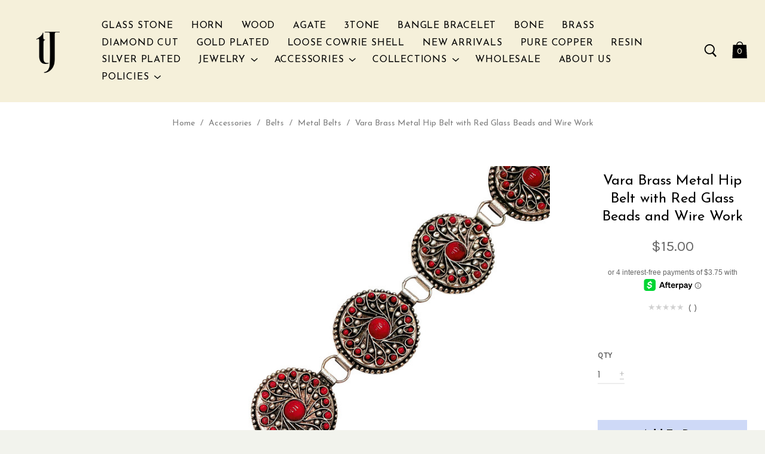

--- FILE ---
content_type: text/html; charset=UTF-8
request_url: https://www.treasurejewelry.com/vara-brass-metal-hip-belt-with-red-glass-beads-and-wire-work/
body_size: 28673
content:

<!doctype html>
<html class="no-js" lang="en">

<head>
  <meta http-equiv="X-UA-Compatible" content="ie=edge" />
  <title>Vara Brass Metal Hip Belt with Red Glass Beads and Wire Work - Treasure Jewelry</title>

  <meta property="product:price:amount" content="15" /><meta property="product:price:currency" content="USD" /><meta property="og:url" content="https://www.treasurejewelry.com/vara-brass-metal-hip-belt-with-red-glass-beads-and-wire-work/" /><meta property="og:site_name" content="Treasure Jewelry" /><meta name="keywords" content="Natural Jewelry and Handmade Accessories"><link rel='canonical' href='https://www.treasurejewelry.com/vara-brass-metal-hip-belt-with-red-glass-beads-and-wire-work/' /><meta name='platform' content='bigcommerce.stencil' /><meta property="og:type" content="product" />
<meta property="og:title" content="Vara Brass Metal Hip Belt with Red Glass Beads and Wire Work" />
<meta property="og:description" content="Handmade Natural Jewelry and Accessories" />
<meta property="og:image" content="https://cdn11.bigcommerce.com/s-b6t2oeyyvf/products/24543/images/24382/5316__37360.1576779566.386.513.jpg?c=2" />
<meta property="fb:admins" content="sales@sahajimports.com" />
<meta property="og:availability" content="instock" />
<meta property="pinterest:richpins" content="enabled" />
  

  <link href="https://cdn11.bigcommerce.com/s-b6t2oeyyvf/product_images/tj2.png?t=1569995171" rel="shortcut icon">
  <meta name="viewport" content="width=device-width, initial-scale=1, maximum-scale=1">

  <script>
    function browserSupportsAllFeatures() {
        return window.Promise
            && window.fetch
            && window.URL
            && window.URLSearchParams
            && window.WeakMap
            // object-fit support
            && ('objectFit' in document.documentElement.style);
    }

    function loadScript(src) {
        var js = document.createElement('script');
        js.src = src;
        js.onerror = function () {
            console.error('Failed to load polyfill script ' + src);
        };
        document.head.appendChild(js);
    }

    if (!browserSupportsAllFeatures()) {
        loadScript('https://cdn11.bigcommerce.com/s-b6t2oeyyvf/stencil/e216e060-e196-0138-a413-0242ac11000f/dist/theme-bundle.polyfills.js');
    }
</script>

  <script>
    window.lazySizesConfig = window.lazySizesConfig || {};
    window.lazySizesConfig.loadMode = 1;
  </script>
  <script async src="https://cdn11.bigcommerce.com/s-b6t2oeyyvf/stencil/e216e060-e196-0138-a413-0242ac11000f/dist/theme-bundle.head_async.js"></script>

  <link data-stencil-stylesheet href="https://cdn11.bigcommerce.com/s-b6t2oeyyvf/stencil/e216e060-e196-0138-a413-0242ac11000f/css/theme-13efd410-ed83-0138-2401-0242ac110011.css" rel="stylesheet">
  <link href="https://fonts.googleapis.com/css?family=Montserrat:400%7CKarla:400,400italic,700,700italic%7CJosefin+Sans:400,300,300italic,400italic,700italic,700&display=swap" rel="stylesheet">

  <!-- Start Tracking Code for analytics_googleanalytics4 -->

<script data-cfasync="false" src="https://cdn11.bigcommerce.com/shared/js/google_analytics4_bodl_subscribers-358423becf5d870b8b603a81de597c10f6bc7699.js" integrity="sha256-gtOfJ3Avc1pEE/hx6SKj/96cca7JvfqllWA9FTQJyfI=" crossorigin="anonymous"></script>
<script data-cfasync="false">
  (function () {
    window.dataLayer = window.dataLayer || [];

    function gtag(){
        dataLayer.push(arguments);
    }

    function initGA4(event) {
         function setupGtag() {
            function configureGtag() {
                gtag('js', new Date());
                gtag('set', 'developer_id.dMjk3Nj', true);
                gtag('config', 'G-56PDKZ28KQ');
            }

            var script = document.createElement('script');

            script.src = 'https://www.googletagmanager.com/gtag/js?id=G-56PDKZ28KQ';
            script.async = true;
            script.onload = configureGtag;

            document.head.appendChild(script);
        }

        setupGtag();

        if (typeof subscribeOnBodlEvents === 'function') {
            subscribeOnBodlEvents('G-56PDKZ28KQ', false);
        }

        window.removeEventListener(event.type, initGA4);
    }

    

    var eventName = document.readyState === 'complete' ? 'consentScriptsLoaded' : 'DOMContentLoaded';
    window.addEventListener(eventName, initGA4, false);
  })()
</script>

<!-- End Tracking Code for analytics_googleanalytics4 -->

<!-- Start Tracking Code for analytics_siteverification -->

<meta name="p:domain_verify" content="3a058048b046edb686ec873b16e66504"/>

<meta name="google-site-verification" content="lDc2-bckvoD-LY91ngK7Yr6N961ezwzl-8MKPUcBklI" />

<!-- End Tracking Code for analytics_siteverification -->


<script type="text/javascript" src="https://checkout-sdk.bigcommerce.com/v1/loader.js" defer></script>
<script src="https://www.google.com/recaptcha/api.js" async defer></script>
<script type="text/javascript">
var BCData = {"product_attributes":{"sku":"MT-BL5316","upc":null,"mpn":null,"gtin":null,"weight":null,"base":true,"image":null,"price":{"without_tax":{"formatted":"$15.00","value":15,"currency":"USD"},"tax_label":"Tax"},"stock":null,"instock":true,"stock_message":null,"purchasable":true,"purchasing_message":null,"call_for_price_message":null}};
</script>

 <script data-cfasync="false" src="https://microapps.bigcommerce.com/bodl-events/1.9.4/index.js" integrity="sha256-Y0tDj1qsyiKBRibKllwV0ZJ1aFlGYaHHGl/oUFoXJ7Y=" nonce="" crossorigin="anonymous"></script>
 <script data-cfasync="false" nonce="">

 (function() {
    function decodeBase64(base64) {
       const text = atob(base64);
       const length = text.length;
       const bytes = new Uint8Array(length);
       for (let i = 0; i < length; i++) {
          bytes[i] = text.charCodeAt(i);
       }
       const decoder = new TextDecoder();
       return decoder.decode(bytes);
    }
    window.bodl = JSON.parse(decodeBase64("[base64]"));
 })()

 </script>

<script nonce="">
(function () {
    var xmlHttp = new XMLHttpRequest();

    xmlHttp.open('POST', 'https://bes.gcp.data.bigcommerce.com/nobot');
    xmlHttp.setRequestHeader('Content-Type', 'application/json');
    xmlHttp.send('{"store_id":"1000187990","timezone_offset":"-5.0","timestamp":"2026-01-16T12:55:18.99294900Z","visit_id":"2729648f-b087-4c2b-a729-cc27769d54ed","channel_id":1}');
})();
</script>

  
  









































  </head>

<body
  class="product product-grid-square
header-branding-left
header-borders
header-background-opacity-10
header-border-opacity-5
carousel-overlay-opacity-0
collection-products-overlay-opacity-8
carousel-arrows-two
homepage-blog-posts-full-width
homepage-blog-posts-overlay

collection-item-borders

carousel-height-cropped


carousel-transition-fade


"
  data-currency-code="USD"
>
  <div class="icon-sprite"><svg xmlns="http://www.w3.org/2000/svg" xmlns:xlink="http://www.w3.org/1999/xlink">


  <symbol id="icon-star" viewBox="0 0 38 32">
    <title>icon-star</title>
    <path d="M19.526 0l3.993 12.2h12.956l-10.492 7.521 3.993 12.2-10.45-7.521-10.492 7.521 3.993-12.2-10.45-7.521h12.913z"></path>
  </symbol>

  <symbol id="icon-bag" viewBox="0 0 28 32">
    <title>icon-bag</title>
    <path d="M2.462 6.585h-0.759l-1.315 24.985h27.533l-1.315-24.985h-0.759z"></path>
    <path d="M9.495 6.688c0.1-0.675 0.279-1.348 0.555-1.968 0.758-1.706 2.069-2.689 4.19-2.689 2.115 0 3.389 0.976 4.097 2.673 0.426 1.021 0.566 2.081 0.556 2.83-0 0.007 1.599 0.048 1.599 0.048 0-0.008 0-0.008 0-0.026 0.013-0.949-0.154-2.209-0.679-3.468-0.942-2.259-2.768-3.657-5.573-3.657-2.8 0-4.652 1.39-5.652 3.64-0.34 0.765-0.556 1.575-0.675 2.383-0.072 0.487-0.096 0.871-0.096 1.106h1.6c0-0.161 0.020-0.469 0.079-0.872z"></path>
  </symbol>

  <symbol id="icon-search" viewBox="0 0 30 32">
    <title>icon-search</title>
    <path d="M19.069 22.678c-1.912 1.168-4.168 1.843-6.586 1.843-6.894 0-12.483-5.489-12.483-12.261s5.589-12.261 12.483-12.261c6.894 0 12.483 5.489 12.483 12.261 0 3.099-1.17 5.929-3.101 8.088l7.617 8.46-2.703 2.434-7.711-8.564zM12.483 21.834c5.383 0 9.747-4.286 9.747-9.573s-4.364-9.573-9.747-9.573c-5.383 0-9.747 4.286-9.747 9.573s4.364 9.573 9.747 9.573z"></path>
  </symbol>

  <symbol id="icon-close" viewBox="0 0 32 32">
    <title>icon-close</title>
    <path d="M1.185 3.334l28.338 28.202 2.107-2.117-28.338-28.202z"></path>
    <path d="M29.523 1.217l-28.338 28.202 2.107 2.117 28.338-28.202z"></path>
  </symbol>

  <symbol id="icon-list" viewBox="0 0 47 32">
    <title>icon-list</title>
    <path d="M12.308 2.462h33.964v2.462h-33.964z"></path>
    <path d="M12.308 14.769h33.964v2.462h-33.964z"></path>
    <path d="M12.308 27.077h33.964v2.462h-33.964z"></path>
    <path d="M6.154 3.692c0 1.699-1.378 3.077-3.077 3.077s-3.077-1.378-3.077-3.077c0-1.699 1.378-3.077 3.077-3.077s3.077 1.378 3.077 3.077z"></path>
    <path d="M6.154 16c0 1.699-1.378 3.077-3.077 3.077s-3.077-1.378-3.077-3.077c0-1.699 1.378-3.077 3.077-3.077s3.077 1.378 3.077 3.077z"></path>
    <path d="M6.154 28.308c0 1.699-1.378 3.077-3.077 3.077s-3.077-1.378-3.077-3.077c0-1.699 1.378-3.077 3.077-3.077s3.077 1.378 3.077 3.077z"></path>
  </symbol>

  <symbol id="icon-plus" viewBox="0 0 32 32">
    <title>icon-plus</title>
    <path d="M14.222 14.222h-14.222v3.556h14.222v14.222h3.556v-14.222h14.222v-3.556h-14.222v-14.222h-3.556v14.222z"></path>
  </symbol>

  <symbol id="icon-minus" viewBox="0 0 128 32">
    <title>minus</title>
    <path d="M0 8.889h128v14.222h-128v-14.222z"></path>
  </symbol>

  <symbol id="icon-loading" viewBox="0 0 18 18">
    <title>icon-loading</title>
    <path d="M9,1 C13.418278,1 17,4.581722 17,9 C17,13.418278 13.418278,17 9,17 C4.581722,17 1,13.418278 1,9 L2,9 C2,12.865993 5.134007,16 9,16 C12.865993,16 16,12.865993 16,9 C16,5.134007 12.865993,2 9,2 L9,1 L9,1 Z" stroke-width="0.25"></path>
  </symbol>


  <symbol id="icon-arrow-left" viewBox="0 0 107 32">
    <title>arrow-left</title>
    <path d="M26.667 10.667h80v10.667h-80v10.667l-26.667-16 26.667-16z"></path>
  </symbol>

  <symbol id="icon-arrow-right" viewBox="0 0 107 32">
    <title>arrow-right</title>
    <path d="M80 10.667h-80v10.667h80v10.667l26.667-16c0.211 0.448-26.667-16-26.667-16v10.667z"></path>
  </symbol>

  <symbol id="icon-chevron-left" viewBox="0 0 18 32">
    <title>chevron-left</title>
    <path d="M1.506 16.047l13.476 15.325c0.734 0.835 1.926 0.837 2.662 0.005s0.738-2.182 0.005-3.017l-10.862-12.274 10.945-12.447c0.734-0.835 0.732-2.185-0.005-3.017s-1.928-0.829-2.662 0.005l-13.559 15.42z"></path>
  </symbol>

  <symbol id="icon-chevron-right" viewBox="0 0 18 32">
    <title>chevron-right</title>
    <path d="M16.775 15.953l-13.476-15.325c-0.734-0.835-1.926-0.837-2.662-0.005s-0.738 2.182-0.005 3.017l10.862 12.274-10.945 12.447c-0.734 0.835-0.732 2.185 0.005 3.017s1.928 0.829 2.662-0.005l13.559-15.42z"></path>
  </symbol>

  <symbol id="icon-mail" viewBox="0 0 1024 1024">
    <title>mail</title>
    <path d="M1008.704 377.664v439.488q0 36.544-26.016 62.56t-62.56 26.016h-814.784q-36.544 0-62.56-26.016t-26.016-62.56v-439.488q24.352 27.136 55.904 48.16 200.384 136.16 275.104 190.976 31.552 23.264 51.2 36.256t52.32 26.56 60.896 13.568h1.12q28.224 0 60.896-13.568t52.32-26.56 51.2-36.256q94.112-68.096 275.648-190.976 31.552-21.6 55.36-48.16zM1008.704 214.944q0 43.712-27.136 83.584t-67.52 68.096q-208.128 144.48-259.040 179.904-5.536 3.872-23.52 16.896t-29.888 21.024-28.768 17.984-31.84 14.944-27.68 4.992h-1.12q-12.736 0-27.68-4.992t-31.84-14.944-28.768-17.984-29.888-21.024-23.52-16.896q-50.368-35.424-145.024-101.024t-113.472-78.88q-34.304-23.232-64.768-63.936t-30.432-75.552q0-43.168 22.976-71.968t65.6-28.768h814.784q35.968 0 62.272 26.016t26.304 62.56z"></path>
  </symbol>

  <symbol id="icon-linkedin" viewBox="0 0 1024 1024">
    <title>linkedin</title>
    <path d="M948.384 0h-872.704c-41.792 0-75.648 32.832-75.648 73.376v877.248c0 40.544 33.888 73.408 75.648 73.408h872.704c41.792 0 75.616-32.896 75.616-73.408v-877.248c0-40.512-33.824-73.376-75.616-73.376zM310.464 857.152h-154.72v-462.336h154.72v462.336zM233.12 331.68h-1.024c-51.872 0-85.504-35.488-85.504-79.904 0-45.312 34.624-79.84 87.52-79.84s85.472 34.496 86.496 79.84c0 44.416-33.568 79.904-87.456 79.904zM868.16 857.152h-154.656v-247.36c0-62.144-22.4-104.576-78.336-104.576-42.784 0-68.192 28.608-79.328 56.224-4.128 9.856-5.152 23.68-5.152 37.44v258.24h-154.624c0 0 2.016-418.976 0-462.336h154.656v65.536c20.544-31.488 57.216-76.416 139.36-76.416 101.792 0 178.144 66.048 178.144 208.096v265.088zM549.664 461.824c0.256-0.448 0.64-0.96 0.992-1.472v1.472h-0.992z"></path>
  </symbol>

  <symbol id="icon-facebook" viewBox="0 0 1024 1024">
    <title>facebook</title>
    <path d="M963.488 0h-907.2c-31.104 0-56.288 25.184-56.288 56.288v907.2c0 31.072 25.184 56.288 56.288 56.288h488.416v-394.912h-132.896v-153.92h132.896v-113.504c0-131.712 80.448-203.424 197.952-203.424 56.288 0 104.672 4.192 118.752 6.048v137.664l-81.504 0.032c-63.904 0-76.288 30.368-76.288 74.912v98.272h152.384l-19.84 153.92h-132.544v394.912h259.872c31.072 0 56.288-25.184 56.288-56.288v-907.2c0-31.104-25.184-56.288-56.288-56.288z"></path>
  </symbol>

  <symbol id="icon-instagram" viewBox="0 0 1024 1024">
    <title>instagram</title>
    <path d="M816.736 433.184c6.496 25.216 10.336 51.552 10.336 78.784 0 174.048-141.056 315.072-315.072 315.072s-315.072-141.056-315.072-315.072c0-27.232 3.84-53.568 10.336-78.784h-89.152v433.28c0 21.728 17.632 39.36 39.424 39.36h708.896c21.792 0 39.424-17.632 39.424-39.36v-433.28h-89.152zM866.432 118.144h-118.144c-21.76 0-39.392 17.632-39.392 39.392v118.176c0 21.728 17.632 39.392 39.392 39.392h118.144c21.792 0 39.424-17.632 39.424-39.392v-118.176c0-21.728-17.632-39.392-39.424-39.392zM315.072 511.968c0 108.736 88.16 196.928 196.928 196.928s196.928-88.192 196.928-196.928c0-108.768-88.192-196.928-196.928-196.928s-196.928 88.16-196.928 196.928zM118.144 1024c-65.248 0-118.144-52.928-118.144-118.208v-787.68c0-65.248 52.896-118.144 118.144-118.144h787.744c65.248 0 118.144 52.896 118.144 118.144v787.68c0 65.28-52.896 118.208-118.144 118.208h-787.744z"></path>
  </symbol>

  <symbol id="icon-pinterest" viewBox="0 0 1024 1024">
    <title>pinterest</title>
    <path d="M512 0c-282.784 0-512 229.216-512 512 0 216.896 134.944 402.176 325.408 476.768-4.48-40.512-8.512-102.656 1.792-146.88 9.312-39.936 60.032-254.496 60.032-254.496s-15.328-30.656-15.328-76c0-71.2 41.28-124.352 92.64-124.352 43.68 0 64.768 32.8 64.768 72.128 0 43.936-27.968 109.6-42.4 170.464-12.064 50.976 25.568 92.544 75.808 92.544 91.008 0 160.96-95.968 160.96-234.464 0-122.592-88.096-208.288-213.856-208.288-145.664 0-231.2 109.28-231.2 222.176 0 44 16.96 91.2 38.112 116.832 4.192 5.056 4.8 9.504 3.552 14.688-3.872 16.192-12.512 50.976-14.208 58.080-2.24 9.376-7.424 11.36-17.12 6.848-63.968-29.76-103.936-123.264-103.936-198.336 0-161.504 117.344-309.824 338.304-309.824 177.6 0 315.648 126.56 315.648 295.712 0 176.448-111.264 318.464-265.664 318.464-51.904 0-100.672-26.944-117.344-58.784 0 0-25.664 97.76-31.904 121.696-11.552 44.48-42.752 100.224-63.648 134.208 47.904 14.848 98.816 22.848 151.616 22.848 282.784 0 512-229.216 512-512s-229.216-512-512-512z"></path>
  </symbol>

  <symbol id="icon-tumblr" viewBox="0 0 1024 1024">
    <title>tumblr</title>
    <path d="M763.296 817.888c-19.040 9.088-55.456 16.992-82.656 17.696-81.952 2.208-97.856-57.568-98.56-100.96v-318.784h205.632v-155.008h-204.864v-260.832h-150.016c-2.464 0-6.784 2.144-7.328 7.648-8.768 79.84-46.176 219.968-201.472 275.936v132.256h103.648v334.624c0 114.528 84.512 277.248 307.584 273.472 75.232-1.28 158.784-32.832 177.312-59.968l-49.248-146.080z"></path>
  </symbol>

  <symbol id="icon-youtube" viewBox="0 0 1024 1024">
    <title>youtube</title>
    <path d="M1013.216 283.296c0 0-10.016-70.528-40.672-101.6-38.912-40.768-82.528-40.96-102.56-43.36-143.232-10.368-358.048-10.368-358.048-10.368h-0.448c0 0-214.816 0-358.048 10.368-20 2.4-63.616 2.592-102.56 43.36-30.688 31.072-40.672 101.6-40.672 101.6s-10.24 82.816-10.24 165.632v77.632c0 82.816 10.24 165.632 10.24 165.632s9.984 70.528 40.672 101.6c38.944 40.768 90.080 39.488 112.864 43.744 81.888 7.84 347.968 10.272 347.968 10.272s215.040-0.32 358.272-10.688c20-2.4 63.616-2.592 102.56-43.36 30.688-31.072 40.672-101.6 40.672-101.6s10.208-82.816 10.208-165.632v-77.632c0-82.816-10.208-165.632-10.208-165.632zM406.080 620.672l-0.032-287.552 276.544 144.288-276.48 143.264z"></path>
  </symbol>

  <symbol id="icon-twitter" viewBox="0 0 1024 1024">
    <title>twitter</title>
    <path d="M1024 226.528c-37.664 16.704-78.176 28-120.672 33.088 43.392-26.016 76.672-67.168 92.384-116.224-40.576 24.064-85.568 41.568-133.408 50.976-38.336-40.832-92.928-66.336-153.344-66.336-116.032 0-210.080 94.048-210.080 210.080 0 16.48 1.856 32.512 5.44 47.872-174.592-8.768-329.408-92.384-433.024-219.488-18.080 31.040-28.448 67.104-28.448 105.632 0 72.896 37.088 137.184 93.472 174.848-34.432-1.088-66.816-10.528-95.168-26.272 0 0.864 0 1.76 0 2.656 0 101.792 72.416 186.688 168.512 205.984-17.632 4.8-36.192 7.36-55.36 7.36-13.536 0-26.688-1.312-39.52-3.776 26.72 83.456 104.32 144.192 196.256 145.888-71.904 56.352-162.496 89.92-260.896 89.92-16.96 0-33.664-0.992-50.112-2.944 92.96 59.616 203.392 94.4 322.048 94.4 386.432 0 597.728-320.128 597.728-597.728 0-9.12-0.192-18.176-0.608-27.168 41.056-29.632 76.672-66.624 104.832-108.768z"></path>
  </symbol>

  <symbol id="icon-stumbleupon" viewBox="0 0 1024 1024">
    <title>stumbleupon</title>
    <path d="M877.728 512v146.272c0 40.288-32.832 73.152-73.152 73.152s-73.152-32.832-73.152-89.152v-141.824l-77.76 27.424-68.544-27.424v141.76c0 137.056 98.464 235.52 219.424 235.52s219.424-98.464 219.424-219.424v-146.272h-146.272z"></path>
    <path class="path2" d="M585.152 420.576l68.608 27.424 77.664-27.424v-70.944c0-105.024-98.464-203.328-219.424-203.328s-219.424 98.368-219.424 219.424v292.576c0 40.288-32.832 73.152-73.152 73.152s-73.152-32.832-73.152-73.152v-146.272h-146.304v146.272c0 120.992 98.464 219.424 219.424 219.424s219.424-98.464 219.424-219.424v-292.576c0-40.288 32.832-73.152 73.152-73.152 40.224 0 73.152 32.768 73.152 57.056v70.944z"></path>
  </symbol>

  <symbol id="icon-google" viewBox="0 0 1024 1024">
    <title>google</title>
    <path d="M525.056 584.608l-48.032-37.28c-14.624-12.128-34.624-28.128-34.624-57.44 0-29.44 20-48.128 37.376-65.472 55.936-44.032 111.84-90.88 111.84-189.632 0-101.536-63.904-154.976-94.528-180.32h82.56l86.656-54.464h-262.56c-72.032 0-175.872 17.056-251.872 79.808-57.28 49.44-85.248 117.568-85.248 178.944 0 104.16 79.968 209.728 221.184 209.728 13.344 0 27.936-1.312 42.592-2.688-6.592 16.032-13.248 29.408-13.248 52.096 0 41.376 21.248 66.72 40 90.752-60 4.128-172 10.752-254.592 61.536-78.656 46.752-102.56 114.816-102.56 162.88 0 98.88 93.216 190.976 286.464 190.976 229.184 0 350.528-126.816 350.528-252.352 0-92.224-53.28-137.632-111.936-187.040v0zM350.496 431.040c-114.656 0-166.592-148.224-166.592-237.632 0-34.816 6.592-70.784 29.28-98.848 21.376-26.752 58.592-44.096 93.376-44.096 110.528 0 167.84 149.536 167.84 245.728 0 24.064-2.656 66.72-33.312 97.536-21.44 21.376-57.312 37.312-90.592 37.312v0zM351.808 968.032c-142.56 0-234.496-68.192-234.496-163.040s85.248-126.88 114.592-137.504c55.936-18.816 127.936-21.44 139.936-21.44 13.312 0 20 0 30.592 1.344 101.344 72.128 145.344 108.096 145.344 176.352 0 82.688-67.968 144.288-195.936 144.288zM861.568 428.992v-133.504h-65.952v133.504h-133.312v66.688h133.312v134.336h65.952v-134.336h133.984v-66.688h-133.984z"></path>
  </symbol>

  <symbol id="icon-print" viewBox="0 0 1088 1024">
    <title>print</title>
    <path d="M1034.336 169.504h-236.576v-140.896c0-15.808-12.8-28.608-28.608-28.608h-458.176c-15.808 0-28.608 12.8-28.608 28.608v140.896h-236.608c-25.28 0-45.76 20.48-45.76 45.76v537.696c0 25.28 20.48 45.76 45.76 45.76h179.552l-28.384 185.728c-1.504 9.888 1.376 19.968 7.872 27.52s16.032 11.968 26.048 11.968h618.368c0 0 0.192 0 0.224 0 18.944 0 34.336-15.392 34.336-34.336 0-3.136-0.416-6.208-1.216-9.12l-27.776-181.792h179.52c25.28 0 45.76-20.48 45.76-45.76v-537.728c0-25.28-20.48-45.76-45.76-45.76zM339.584 57.216h400.96v112.288h-400.96v-112.288zM270.848 955.392l46.72-305.824h444.992l46.72 305.824h-538.432zM988.544 707.232h-147.744l-14.848-97.152c-2.56-16.768-16.96-29.152-33.92-29.152h-503.936c-16.96 0-31.36 12.384-33.952 29.152l-14.848 97.152h-147.776v-446.176h897.024v446.176z"></path>
    <path class="path2" d="M249.6 413.6h110.784c18.944 0 34.336-15.36 34.336-34.336s-15.36-34.336-34.336-34.336h-110.784c-18.944 0-34.336 15.36-34.336 34.336s15.36 34.336 34.336 34.336z"></path>
  </symbol>

  <symbol id="icon-rss" viewBox="0 0 1024 1024">
    <title>rss</title>
    <path d="M-14.88 64.32c0 0 933.312-45.952 1006.88 937.92h-188.512c0 0 36.832-717.216-818.4-781.6v-156.32zM-14.88 390.816c0 0 547.136-18.432 652.864 611.424h-188.48c0 0-22.944-372.352-464.416-455.232v-156.192zM87.552 800.96c65.984 0 119.552 53.44 119.552 119.552 0 65.984-53.6 119.52-119.552 119.52-66.048 0-119.552-53.504-119.552-119.52 0-66.080 53.504-119.552 119.552-119.552z"></path>
  </symbol>

  <symbol id="icon-heart" viewBox="0 2 11 10">
    <title>heart</title>
    <path d="M5.455 12l-.188-.105C5.15 11.83 2.432 10.292.88 7.96.056 6.722-.2 5.415.158 4.28c.294-.93.975-1.664 1.918-2.067.33-.14.67-.213 1.01-.213 1.092 0 1.94.72 2.37 1.18C5.883 2.72 6.73 2 7.822 2c.34 0 .68.07 1.01.213.942.403 1.625 1.137 1.918 2.067.36 1.135.103 2.442-.72 3.68-1.552 2.332-4.272 3.87-4.387 3.935L5.455 12zM2.49 3.054c-.718.308-1.236.867-1.46 1.57-.284.906-.066 1.97.617 2.996 1.187 1.786 3.196 3.098 3.807 3.47.612-.373 2.623-1.687 3.808-3.47.682-1.027.902-2.09.616-2.995-.223-.705-.74-1.264-1.46-1.57-.224-.097-.452-.146-.68-.146-1.135 0-1.978 1.184-1.986 1.196l-.298.426-.297-.426c-.01-.01-.86-1.197-1.987-1.197-.227 0-.456.048-.68.144z" />
  </symbol>

  <symbol id="icon-share" viewBox="0 0 35 32">
    <title>share</title>
    <path d="M27.664 14.948v14.183c0 0.419-0.339 0.736-0.746 0.736h-24.041c-0.413 0-0.744-0.324-0.744-0.736v-22.887c0-0.418 0.339-0.734 0.744-0.734h17.59v2.436h-16.362l0.533-0.533v20.551l-0.533-0.533h21.587l-0.533 0.533v-13.549h2.505v0.533zM32.983 4.864l0.38 0.154-0.911 7.206-0.272 0.4-2.814 1.548 1.069-7.102 0.664 0.595c-0.334 0.089-0.929 0.271-1.698 0.548-1.282 0.462-2.564 1.022-3.759 1.678-1.431 0.786-2.703 1.657-3.825 2.597-1.808 1.515-3.146 3.134-4.086 4.749-0.558 0.959-0.857 1.694-0.968 2.096l-0.329 1.19-1.36-2.239-0.064-0.396c0.119-0.521 0.451-1.395 1.096-2.503 1.061-1.824 2.631-3.641 4.808-5.332 1.044-0.811 2.207-1.574 3.496-2.282 0.034-0.018 0.034-0.018 0.067-0.037 1.232-0.672 2.549-1.243 3.864-1.716 0.79-0.284 1.407-0.474 1.766-0.569l-0.053 1.014-7.021-2.681 2.876-1.583 0.458-0.027 6.617 2.691z"></path>
  </symbol>

  <symbol id="icon-lock" viewBox="0 0 24 24">
    <path d="M18 8h-1V6c0-2.76-2.24-5-5-5S7 3.24 7 6v2H6c-1.1 0-2 .9-2 2v10c0 1.1.9 2 2 2h12c1.1 0 2-.9 2-2V10c0-1.1-.9-2-2-2zm-6 9c-1.1 0-2-.9-2-2s.9-2 2-2 2 .9 2 2-.9 2-2 2zm3.1-9H8.9V6c0-1.71 1.39-3.1 3.1-3.1 1.71 0 3.1 1.39 3.1 3.1v2z"></path>
  </symbol>

  <symbol id="icon-visa" viewBox="0 0 1582 1024">
    <title>icon-visa</title>
    <path class="path1" d="M449.88 329.060l135.69-0.001-201.66 495.090-135.54 0.080-104.28-394.52c74.18 30.47 140.14 96.7 167.010 168.79l13.44 68.731zM557.311 824.669l80.109-496.020h128.040l-80.1 496.020h-128.050zM1023.73 527.82c73.91 35.38 108 78.2 107.58 134.75-1.040 102.93-88.49 169.43-223.030 169.43-57.481-0.63-112.82-12.62-142.7-26.44l17.92-111.020 16.481 7.88c42.12 18.53 69.34 26.040 120.62 26.040 36.83 0 76.32-15.22 76.66-48.45 0.21-21.731-16.54-37.27-66.45-61.57-48.56-23.68-112.949-63.449-112.169-134.739 0.76-96.39 89.899-163.71 216.489-163.71 49.59 0 89.439 10.86 114.76 20.83l-17.33 107.52-11.49-5.68c-23.68-10.060-53.979-19.739-95.85-19.039-50.17 0-73.36 22.060-73.37 42.659-0.33 23.3 27.13 38.53 71.88 61.54zM1478.36 329.12l103.651 495.679h-118.86s-11.78-57.030-15.601-74.3c-18.67 0-149.33-0.27-164.010-0.27-4.98 13.44-26.921 74.58-26.921 74.58h-134.55l190.22-454.56c13.41-32.34 36.42-41.13 67.11-41.13h98.96zM1320.42 648.759c24.99 0 86.349 0.001 106.289 0.001-5.080-24.79-29.67-143.17-29.67-143.17l-8.63-42.78c-6.47 18.58-17.729 48.64-16.989 47.319 0 0-40.38 110.11-51 138.63zM311.129 598.46c-52.75-146.33-169.080-223.721-311.15-259.48l1.7-10.29h206.49c27.85 1.1 50.34 10.42 58.080 41.86z"></path>
  </symbol>

  <symbol id="icon-mastercard" viewBox="0 0 1730 1024">
    <title>icon-mastercard</title>
    <path class="path1" d="M1547.71 486.17c19.19 0 28.799 13.969 28.799 41.039 0 40.99-17.46 70.681-42.77 70.681-19.2 0-28.8-13.96-28.8-41.91 0-41 18.33-69.81 42.771-69.81zM1224.84 584.789c0-20.95 15.71-32.281 47.12-32.281 3.49 0 6.11 0.88 12.23 0.88-0.87 31.41-17.45 52.351-39.26 52.351-12.23 0-20.091-7.85-20.091-20.949zM840.889 507.148c0 2.63-0.010 6.14-0.010 10.479h-61.080c5.24-24.43 17.45-37.529 34.9-37.529 16.59 0 26.189 9.6 26.189 27.050zM1217.91 0.057c282.81 0 512.090 229.291 512.090 512.071 0 282.75-229.28 511.98-512.090 511.98-122.7 0-234.36-43-322.57-115 67.26-65 118.609-146.15 146.169-238.080h-42.55c-26.65 81.71-73.49 153.83-134.38 212.070-60.53-58.11-106.931-130.49-133.501-211.83h-42.57c27.44 91.38 77.91 172.83 144.68 237.83-87.981 71-199.12 115-321.16 115-282.79 0-512.050-229.23-512.050-511.98 0-282.78 229.26-512.030 512.050-512.030 122.040 0 233.18 44.050 321.16 115.29-66.769 64.74-117.239 146.17-144.68 237.56h42.57c26.57-81.34 72.971-153.72 133.501-211.43 60.89 57.86 107.729 129.931 134.38 211.65h42.55c-27.56-91.91-78.909-173.23-146.169-238.171 88.21-71.981 199.87-114.931 322.57-114.931zM230.929 646.818h54.109l42.76-257.41h-85.519l-52.37 159.68-2.62-159.68h-78.53l-42.76 257.41h50.61l33.17-196.32 4.35 196.32h37.53l70.69-198.060zM463.048 623.258l1.729-13.071 12.231-74.18c3.5-23.56 4.36-31.42 4.36-41.89 0-40.14-25.3-61.080-72.43-61.080-20.070 0-38.4 2.62-65.44 10.47l-7.86 47.14 5.23-0.89 7.86-2.6c12.231-3.5 29.681-5.25 45.391-5.25 25.29 0 34.9 5.25 34.9 19.2 0 3.49 0 6.11-1.75 13.091-8.73-0.86-16.591-1.74-22.701-1.74-61.080 0-95.981 29.66-95.981 81.15 0 34.040 20.060 56.72 49.73 56.72 25.32 0 43.641-7.87 57.61-25.32l-0.87 21.82h45.37l0.87-5.24 0.88-7.86zM575.607 522.047c-23.56-10.47-26.221-13.080-26.221-22.68 0-11.35 9.6-16.6 27.050-16.6 10.481 0 25.32 0.89 39.28 2.63l7.86-47.99c-13.96-2.62-35.769-4.37-48-4.37-61.090 0-82.89 32.28-82.029 70.67 0 26.19 12.22 44.52 41.029 58.481 22.69 10.47 26.181 13.96 26.181 22.69 0 13.1-9.6 19.199-31.42 19.199-16.58 0-31.42-2.61-48.87-7.851l-7.86 47.99 2.62 0.88 9.59 1.74c3.5 0.86 7.88 1.75 14.86 1.75 12.22 1.74 22.689 1.74 29.68 1.74 57.59 0 84.64-21.82 84.64-69.801 0-28.8-11.34-45.39-38.39-58.48zM695.996 599.717c-13.090 0-18.329-4.367-18.329-14.837 0-2.64 0-5.25 0.88-8.74l14.83-87.24h27.93l6.99-51.481h-27.93l6.11-31.42h-54.1l-23.57 143.090-2.61 16.59-3.5 20.93c-0.88 6.1-1.76 13.1-1.76 18.35 0 30.519 15.72 46.239 43.649 46.239 12.22 0 24.439-1.75 39.269-6.98l6.99-46.24c-3.49 1.74-8.74 1.74-14.851 1.74zM823.417 603.22c-31.43 0-48.001-12.19-48.001-36.64 0-1.76 0-3.5 0.87-6.11h108.21c5.23-21.82 6.98-36.641 6.98-52.351 0-46.26-28.8-75.92-74.17-75.92-54.981 0-95.12 53.231-95.12 124.771 0 61.95 31.41 94.24 92.49 94.24 20.080 0 37.53-2.61 56.731-8.74l8.73-52.35c-19.19 9.6-36.641 13.1-56.721 13.1zM997.066 496.781h3.479c5.24-25.29 12.231-43.62 20.961-60.2l-1.75-0.87h-5.24c-18.33 0-28.811 8.72-45.381 34.050l5.24-32.29h-49.74l-34.040 209.4h54.981c20.070-128.27 25.311-150.090 51.49-150.090zM1155.89 644.24l9.603-58.479c-17.45 8.75-33.16 13.1-46.25 13.1-32.29 0-51.49-23.57-51.49-62.82 0-56.72 28.8-96.85 69.81-96.85 15.71 0 29.68 4.36 48.89 13.96l9.59-55.84c-5.23-1.74-6.98-2.61-13.961-5.23l-21.83-5.25c-6.98-1.74-15.711-2.61-25.311-2.61-72.42 0-123.040 64.57-123.040 156.17 0 68.95 36.66 111.71 96 111.71 14.83 0 27.91-2.63 47.99-7.86zM1328.67 610.212l11.352-74.171c4.36-23.56 4.36-31.42 4.36-41.89 0-40.14-24.43-61.080-71.56-61.080-20.070 0-38.4 2.62-65.45 10.47l-7.86 47.14 5.25-0.89 6.98-2.6c12.22-3.5 30.55-5.25 46.26-5.25 25.31 0 34.899 5.25 34.899 19.2 0 3.49-0.87 6.11-2.61 13.091-7.86-0.86-15.721-1.74-21.831-1.74-61.080 0-95.99 29.66-95.99 81.15 0 34.040 20.070 56.72 49.75 56.72 25.31 0 43.63-7.87 57.59-25.32l-0.88 21.82h45.38v-5.24l0.87-7.86 1.74-10.47zM1396.74 646.862c20.070-128.27 25.299-150.090 51.469-150.090h3.49c5.24-25.29 12.221-43.62 20.971-60.2l-1.76-0.87h-5.24c-18.32 0-28.79 8.72-45.37 34.050l5.24-32.29h-49.74l-33.17 209.4h54.11zM1562.53 646.862l51.47 0.010 41.9-257.41h-54.11l-12.21 73.31c-14.84-19.21-30.55-28.8-52.37-28.8-48 0-89.010 59.32-89.010 129.12 0 52.36 26.19 86.391 66.33 86.391 20.070 0 35.79-6.99 50.62-22.69zM361.787 584.921c0-20.95 15.739-32.281 46.289-32.281 4.36 0 6.98 0.88 12.211 0.88-0.88 31.41-16.58 52.351-39.29 52.351-12.22 0-19.21-7.85-19.21-20.949z"></path>
  </symbol>

  <symbol id="icon-american-express" viewBox="0 0 2224 1024">
    <title>icon-american-express</title>
    <path class="path1" d="M2211.25 551.010l12.771 290.999c-22.030 10-105.12 54-136.311 54h-153.22v-21c-17.46 14-49.56 21-78.93 21h-481.7v-78.91c0-11.010-1.84-11.010-11.030-11.010h-8.23v89.92h-158.75v-93.58c-26.61 12.85-55.98 12.85-82.601 12.85h-17.42v80.731h-193.61l-45.89-53-50.45 53h-311.050v-345h316.55l44.95 53.231 49.55-53.231h212.86c24.79 0 65.17 3.68 82.59 21.12v-21.12h189.94c19.26 0 55.979 3.68 80.739 21.12v-21.12h286.28v21.12c16.5-13.769 45.87-21.119 72.48-21.119h159.63v21.12c17.46-11.92 42.229-21.12 74.34-21.12h146.51zM1116.97 763.879c50.46 0 101.849-13.77 101.849-82.58 0-66.981-52.32-80.74-98.2-80.74h-188.090l-76.17 80.74-71.56-80.74h-237.65v245.44h233.99l75.231-80.28 72.5 80.28h113.78v-82.12h74.32zM1472.040 753.788c-5.5-7.36-15.6-16.519-30.26-21.109 16.5-5.5 42.17-26.61 42.17-65.141 0-28.45-10.080-44.060-29.34-55.070-19.27-10.090-42.22-11.92-72.51-11.92h-134.87v245.44h59.66v-89.46h63.29c21.12 0 33.040 1.84 42.22 11.019 10.1 11.94 10.1 33.030 10.1 49.55v28.9h58.74v-47.25c0-22.030-1.86-33.030-9.2-44.96zM1714.28 651.939v-51.36h-196.36v245.44h196.36v-50h-138.55v-49.57h135.8v-49.54h-135.8v-44.97h138.55zM1863.83 846.019c59.64 0 93.622-24.281 93.622-76.591 0-24.78-7.36-40.37-17.44-53.24-14.69-11.92-35.801-19.269-68.831-19.269h-32.12c-8.26 0-15.6-1.83-22.949-3.67-6.42-2.76-11.93-8.26-11.93-17.45 0-8.25 1.85-13.76 9.189-19.269 4.59-3.68 11.93-3.68 22.93-3.68h108.27v-52.29h-117.46c-63.3 0-84.41 38.53-84.41 73.4 0 78 68.82 74.32 122.95 76.15 11 0 17.42 1.85 21.13 5.529 3.67 2.74 7.35 10.090 7.35 17.42 0 6.44-3.68 11.94-7.35 15.61-5.53 3.67-11.95 5.51-22.95 5.51h-113.77v51.84h113.77zM2094.16 846.047c59.64 0 93.571-24.312 93.571-76.621 0-24.78-7.34-40.37-17.42-53.24-14.7-11.92-35.8-19.269-68.84-19.269h-32.11c-8.26 0-15.62-1.83-22.96-3.67-6.42-2.76-11.92-8.26-11.92-17.45 0-8.25 3.67-13.76 9.17-19.269 4.6-3.68 11.949-3.68 22.949-3.68h108.27v-52.29h-117.46c-61.47 0-84.41 38.53-84.41 73.4 0 78 68.82 74.32 122.96 76.15 11 0 17.42 1.85 21.13 5.56 3.68 2.74 7.34 10.090 7.34 17.42 0 6.44-3.66 11.94-7.34 15.61-3.67 3.67-11.93 5.51-22.93 5.51h-113.78v51.84h113.78zM1406.9 656.565c7.36 3.68 11.931 11.002 11.931 21.092 0 11.019-4.57 19.279-11.931 24.779-9.18 3.68-17.439 3.68-28.439 3.68l-71.57 1.84v-55.981h71.57c11 0 21.1 0 28.439 4.59zM1155.47 276.657c-9.18 5.5-17.419 5.501-29.369 5.501h-72.48v-54.14h72.481c10.1 0 22.029 0 29.369 3.64 7.35 4.6 11.010 11.96 11.010 22.96 0 10.090-3.66 19.269-11.010 22.039zM1625.25 218.849l40.37 97.26h-80.74zM984.804 825.359l-90.82-101.851 90.82-96.34v198.19zM1120.6 651.928c21.12 0 34.88 8.261 34.88 29.371 0 21.1-13.76 33.029-34.88 33.029h-77.981v-62.4h77.981zM184.724 316.099l41.3-97.26 40.37 97.26h-81.67zM604.964 651.919l147.721 0.010 65.14 71.58-66.981 72.49h-145.88v-49.57h130.27v-49.54h-130.27v-44.97zM610.465 428.039l-17.432 44.060h-103.68l-17.46-42.22v42.22h-199.090l-21.11-55.981h-50.46l-22.94 55.981h-178.31l76.45-180.76 71.57-163.34h153.25l21.1 40.38v-40.38h178.92l40.37 87.18 39.46-87.18h570.72c26.61 0 49.53 4.59 66.981 19.269v-19.269h156.88v19.269c25.71-14.68 59.66-19.269 98.19-19.269h226.63l21.12 40.38v-40.38h166.98l24.79 40.38v-40.38h163.3v344.1h-165.15l-32.1-52.31v52.31h-205.55l-22.93-55.981h-50.47l-22.95 55.981h-107.35c-42.19 0-73.4-10.1-94.521-21.1v21.1h-255.070v-78.92c0-11.010-1.84-12.85-9.16-12.85h-8.26v91.76h-492.72v-44.050zM1387.62 205.079c-26.61 26.6-31.212 59.64-32.132 96.34 0 44.060 11.020 72.51 30.289 93.609 21.1 21.11 57.79 27.53 86.24 27.53h68.82l22.92-54.14h122.96l22.95 54.14h119.28v-184.43l111.030 184.43h84.4v-245.9h-60.55v170.66l-103.67-170.66h-90.85v232.14l-99.080-232.14h-87.18l-84.42 193.6h-26.61c-15.6 0-32.1-3.68-40.369-11.94-11-12.85-15.61-32.119-15.61-58.739 0-25.7 4.61-44.96 15.61-55.95 11.92-10.12 24.77-13.78 45.88-13.78h55.98v-53.22h-55.98c-40.38 0-72.49 9.16-89.91 28.45zM1266.52 176.639v245.9h59.63v-245.9h-59.63zM995.852 176.639l-0.001 245.919h57.78v-89h63.33c21.11 0 34.88 1.82 44.040 10.090 10.12 12.84 8.271 33.96 8.271 47.72v31.19h60.55v-48.62c0-21.11-1.84-32.13-11-44.060-5.52-7.34-15.6-15.6-28.46-21.1 16.51-7.36 42.22-26.62 42.22-65.14 0-28.46-11.95-44.070-31.22-55.99-19.26-11.010-40.38-11.010-70.64-11.010h-134.87zM756.351 176.657v245.909h197.28v-50.45h-137.64v-49.56h135.8v-50.47h-135.8v-44.050h137.64v-51.38h-197.28zM515.961 422.567h50.459l86.25-192.68v192.68h59.65v-245.9h-96.35l-72.481 167-77.090-167h-94.51v232.14l-100.93-232.14h-87.17l-105.51 245.9h63.3l22.030-54.14h123.88l22.019 54.14h120.19v-192.68z"></path>
  </symbol>

  <symbol id="icon-discover" viewBox="0 0 3053 1024">
    <title>icon-discover</title>
    <path class="path1" d="M1613.79 257.88c145.47 0 258.959 111.689 258.959 253.939 0 143.070-114.26 254.74-258.96 254.74-148.42 0-259.68-110.22-259.68-257.63 0-138.68 116.32-251.050 259.681-251.050zM139.589 267.049c153.96 0 261.36 100.251 261.36 244.471 0 71.92-32.89 141.49-88.359 187.66-46.75 38.84-100.040 56.35-173.73 56.35h-138.86v-488.48h139.59zM250.608 633.92c32.86-29.19 52.451-76.14 52.451-123.090 0-46.86-19.58-92.231-52.44-121.53-31.49-28.53-68.66-39.53-130.080-39.53h-25.519v323.070h25.519c61.42 0 100.060-11.75 130.069-38.92zM444.789 755.54v-488.48h94.88v488.48h-94.88zM771.939 454.44c108.1 39.62 140.132 74.806 140.132 152.456 0 94.47-69.32 160.489-167.891 160.489-72.35 0-124.939-28.67-168.659-93.030l61.26-59.39c21.93 42.481 58.399 65.16 103.669 65.16 42.41 0 73.84-29.269 73.84-68.869 0-20.52-9.53-38.039-28.52-50.489-9.52-5.97-28.46-14.72-65.72-27.84-89.1-32.33-119.739-66.71-119.739-134.16 0-79.769 65.75-139.859 151.83-139.859 53.34 0 102.26 18.28 143.14 54.261l-49.58 65.070c-24.9-27.75-48.27-39.46-76.751-39.46-40.95 0-70.83 23.42-70.83 54.2 0 26.28 16.79 40.261 73.82 61.461zM942.002 511.556c0-141.96 115.352-255.51 259.222-255.51 40.89 0 75.27 8.73 116.899 29.91v112.13c-39.47-38.82-73.85-54.94-119.050-54.94-89.17 0-159.24 74-159.24 167.71 0 98.93 67.95 168.529 163.59 168.529 43.090 0 76.689-15.35 114.709-53.46v112.12c-43.12 20.43-78.17 28.54-119.050 28.54-144.62 0-257.080-111.31-257.080-255.029zM2087.64 595.227l131.51-328.13h102.92l-210.32 500.96h-51.070l-206.72-500.96h103.69zM2365.25 755.577v-488.48h269.39v82.72h-174.49v108.41h167.81v82.72h-167.81v131.94h174.49v82.69h-269.39zM3010.58 411.267c0 74.76-39.351 123.84-111.001 138.53l153.41 205.77h-116.83l-131.36-196.32h-12.43v196.32h-95.019v-488.48h140.94c109.59 0 172.29 52.65 172.29 144.181zM2820.010 491.907c60.8 0 92.91-26.449 92.91-75.499 0-47.54-32.12-72.52-91.39-72.52h-29.15v148.020h27.63z"></path>
  </symbol>

  <symbol id="icon-paypal" viewBox="0 0 1828 1024">
    <title>icon-paypal</title>
    <path class="path1" d="M1507.51 335.27c70.75-1.17 148.249 19.789 130.299 104.839l-43.81 200.4h-101.1l6.76-30.29c-55.030 54.769-193.21 58.269-170.72-67.561 15.72-73.41 92.1-96.72 205.54-96.72 7.86-32.63-14.609-40.76-52.789-39.6-38.21 1.17-84.24 13.979-98.86 20.97l9-73.39c29.21-5.84 67.39-18.649 115.68-18.649zM1514.25 540.328c2.22-9.31 3.39-17.51 5.62-26.819h-24.721c-19.080 0-50.53 4.67-61.79 24.48-14.6 23.3 5.65 43.12 28.101 41.96 25.84-1.17 47.18-12.84 52.79-39.62zM1724.27 255.998h103.729l-84.67 384.51h-102.68zM1252.54 257.189c54.040 0 119.319 40.76 100.199 130.479-16.9 79.231-79.95 125.841-156.48 125.841h-77.68l-28.14 127h-109.18l83.3-383.32h187.98zM1249.19 387.658c6.74-29.14-10.14-52.42-38.29-52.42h-54.040l-22.52 104.85h50.65c28.16 0 57.43-23.29 64.199-52.43zM523.077 335.248c69.89-1.17 147.55 19.789 129.8 104.839l-43.269 200.4h-100.96l6.65-30.29c-53.24 54.769-189.721 58.269-167.53-67.56 15.55-73.41 91-96.72 203.050-96.72 6.67-32.63-15.52-40.76-53.261-39.6-37.71 1.17-83.22 13.979-96.54 20.97l8.87-73.39c27.74-5.84 65.481-18.649 113.19-18.649zM530.837 540.307c1.13-9.31 3.339-17.51 5.549-26.819h-25.519c-17.75 0-48.8 4.67-59.899 24.48-14.44 23.3 4.43 43.12 26.62 41.96 25.51-1.17 47.72-12.84 53.25-39.62zM912.896 340.738l104.161-0.001-239.86 427.24h-112.9l73.8-125.6-41.25-301.64h100.98l16.269 178.52zM271.967 257.166c55.29 0 119.619 40.76 100.439 130.479-16.92 79.231-80.13 125.841-155.75 125.841h-78.981l-27.1 127h-110.59l83.5-383.32h188.48zM268.586 387.636c7.9-29.14-10.139-52.42-37.249-52.42h-54.17l-23.7 104.85h51.92c28.22 0 56.43-23.29 63.199-52.43z"></path>
  </symbol>

  <symbol id="icon-apple-pay" viewBox="0 0 68 32">
    <title>icon-apple-pay</title>
    <path d="M17.946 13.146c0.032 3.738 3.392 4.992 3.424 5.005-0.032 0.083-0.544 1.773-1.773 3.52-1.062 1.504-2.176 3.008-3.904 3.034-1.715 0.032-2.266-0.979-4.224-0.979-1.952 0-2.56 0.947-4.179 1.011-1.683 0.064-2.963-1.632-4.032-3.136-2.189-3.066-3.866-8.672-1.613-12.448 1.12-1.875 3.117-3.072 5.286-3.098 1.645-0.032 3.2 1.075 4.211 1.075 1.024 0 2.906-1.331 4.896-1.133 0.832 0.032 3.168 0.32 4.672 2.451-0.128 0.064-2.79 1.581-2.752 4.71zM14.72 3.949c0.896-1.043 1.504-2.496 1.344-3.949-1.293 0.051-2.848 0.832-3.776 1.875-0.819 0.928-1.536 2.406-1.344 3.827 1.427 0.115 2.893-0.704 3.776-1.747z"></path>
    <path d="M27.635 2.163c0.666-0.115 1.395-0.211 2.189-0.301 0.8-0.083 1.677-0.128 2.624-0.128 1.376 0 2.56 0.16 3.546 0.48 0.992 0.32 1.805 0.787 2.445 1.389 0.544 0.531 0.973 1.165 1.28 1.901 0.307 0.73 0.461 1.574 0.461 2.528 0 1.152-0.211 2.176-0.64 3.040-0.416 0.87-0.992 1.6-1.728 2.189-0.717 0.589-1.587 1.024-2.586 1.318-1.005 0.288-2.099 0.429-3.283 0.429-1.062 0-1.965-0.077-2.688-0.23v9.6h-1.613l-0.006-22.214zM29.235 13.376c0.397 0.109 0.832 0.192 1.306 0.23 0.48 0.045 0.992 0.064 1.536 0.064 2.048 0 3.648-0.461 4.768-1.395 1.126-0.934 1.69-2.304 1.69-4.109 0-0.864-0.141-1.626-0.435-2.266s-0.717-1.178-1.261-1.587c-0.55-0.41-1.197-0.723-1.952-0.934-0.749-0.211-1.581-0.32-2.496-0.32-0.723 0-1.344 0.032-1.875 0.083-0.525 0.064-0.947 0.128-1.267 0.192l-0.013 10.042zM52.954 20.582c0 0.64 0.013 1.293 0.032 1.939 0.019 0.64 0.083 1.261 0.192 1.856h-1.498l-0.237-2.266h-0.077c-0.205 0.32-0.467 0.627-0.787 0.934-0.32 0.32-0.685 0.595-1.107 0.851s-0.896 0.467-1.434 0.621c-0.538 0.154-1.126 0.23-1.76 0.23-0.8 0-1.504-0.128-2.112-0.384-0.595-0.256-1.088-0.589-1.472-0.998-0.397-0.41-0.685-0.883-0.877-1.421-0.192-0.531-0.294-1.069-0.294-1.6 0-1.894 0.819-3.347 2.445-4.371 1.632-1.024 4.083-1.517 7.36-1.472v-0.422c0-0.429-0.032-0.909-0.115-1.459-0.077-0.544-0.256-1.062-0.531-1.549-0.256-0.486-0.672-0.896-1.216-1.235-0.55-0.333-1.293-0.499-2.227-0.499-0.704 0-1.408 0.096-2.099 0.307-0.704 0.211-1.331 0.512-1.901 0.896l-0.512-1.178c0.73-0.486 1.485-0.832 2.259-1.050 0.768-0.211 1.581-0.32 2.432-0.32 1.133 0 2.061 0.192 2.778 0.576 0.717 0.371 1.28 0.858 1.69 1.459s0.691 1.28 0.832 2.022c0.154 0.742 0.23 1.485 0.23 2.221l0.006 6.31zM51.354 15.814c-0.877-0.019-1.779 0.013-2.726 0.102-0.941 0.090-1.818 0.288-2.611 0.589-0.8 0.294-1.459 0.736-1.984 1.318-0.525 0.576-0.787 1.344-0.787 2.304 0 1.133 0.333 1.965 0.992 2.496 0.659 0.538 1.408 0.806 2.221 0.806 0.653 0 1.248-0.090 1.773-0.269s0.979-0.416 1.363-0.717c0.384-0.301 0.717-0.64 0.979-1.024 0.256-0.371 0.461-0.768 0.595-1.165 0.115-0.448 0.173-0.768 0.173-0.96l0.013-3.482zM56.096 8.371l4.16 10.413c0.237 0.576 0.448 1.171 0.653 1.792 0.205 0.602 0.384 1.165 0.55 1.677h0.064l0.557-1.645c0.192-0.621 0.429-1.248 0.678-1.894l3.891-10.342h1.709l-4.736 11.744c-0.486 1.248-0.934 2.381-1.357 3.392s-0.845 1.92-1.28 2.733c-0.435 0.813-0.87 1.536-1.312 2.157-0.448 0.621-0.941 1.165-1.491 1.632-0.64 0.557-1.216 0.96-1.76 1.216-0.531 0.256-0.896 0.422-1.075 0.486l-0.544-1.299c0.41-0.179 0.864-0.41 1.363-0.704 0.512-0.288 0.992-0.666 1.472-1.133 0.41-0.397 0.858-0.928 1.344-1.587 0.493-0.653 0.934-1.446 1.318-2.387 0.147-0.352 0.211-0.589 0.211-0.704 0-0.147-0.064-0.384-0.205-0.704l-5.907-14.842h1.696z"></path>
  </symbol>

  <symbol id="icon-stripe" viewBox="0 0 1877 1024">
    <title>icon-stripe</title>
    <path class="path1" d="M1710.030 410.020c27.57 0 27.57 40.17 27.57 96.1h-63c1.58-49.63-2.38-96.1 35.43-96.1zM1674.59 587.25l202.418 0.010v-49.64c0-166.98-70.1-216.61-166.97-216.61-94.52 0-184.31 41.74-184.31 218.2 0 200.070 114.21 215.040 207.93 215.040 51.98 0 104.761-14.97 122.081-21.269v-108.71c-22.050 3.93-79.54 16.55-122.080 16.55-37.020 0-59.069-8.66-59.069-53.57zM1305.17 431.3c24.41 0 31.5 10.24 31.5 103.98 0 92.16-15.75 114.21-41.74 114.21-5.53 0-18.13-1.57-25.21-3.94v-201.65c9.45-5.52 26.78-12.6 35.45-12.6zM1322.48 754.26c55.13 0 163.818-3.16 163.818-218.99 0-196.92-72.46-214.25-133.89-214.25-33.88 0-66.17 13.4-89.019 33.881l-22.050-25.99h-121.28v567.12h149.65v-150.45c14.17 3.16 33.86 8.68 52.771 8.68zM982.207 277.71c41.75 0 74.050-33.88 74.050-74.84s-32.3-74.84-74.050-74.84c-41.74 0-74.020 33.88-74.020 74.84s32.28 74.84 74.020 74.84zM907.397 746.38h149.63v-417.47h-149.63v417.47zM816.768 446.27c20.481 0 40.18 3.941 55.149 7.871v-124.45c-7.080-3.95-22.84-8.67-46.47-8.67-34.67 0-58.29 22.050-66.96 48.060l-22.060-40.17h-118.92v417.47h149.64v-285.93c7.88-4.74 26-14.181 49.62-14.181zM532.437 640.83c-16.55 0-25.221-5.512-25.221-33.882v-182.74h59.070l19.69-95.31h-78.75v-126.050l-130.75 31.51-18.9 94.54h-55.13v95.31h55.13v209.53c0 115.79 79.56 120.521 122.090 120.521 33.090 0 83.49-7.89 106.33-13.399v-106.34c-11.019 1.58-44.109 6.311-53.56 6.311zM145.676 449.408c0-15.75 13.393-20.471 31.513-20.471 26.78 0 71.67 9.45 93.729 16.54v-104.76c-18.9-7.090-55.131-19.7-110.261-19.7-73.25 0-160.67 24.43-160.67 136.279 0 76.41 50.4 104.76 85.841 121.3l18.9 8.68c24.43 11.019 35.449 18.119 35.449 33.879 0 20.48-17.33 23.631-40.17 23.631-20.48 0-66.95-11.019-93.731-18.119v107.92c30.72 9.45 76.399 19.69 119.709 19.69 66.95 0 160.681-15.76 160.681-141.79 0-78.769-51.19-105.569-88.221-122.109l-15.75-7.090c-25.99-11.81-37.020-17.34-37.020-33.88z"></path>
  </symbol>
</svg>
</div>

  <div class="quick-shop-wrapper modal-overlay" data-quick-shop-wrapper></div>
  <div class="quick-shop modal" data-quick-shop></div>

  <header class="header-main" role="banner" data-header-main>
  <div class="header-branding">
      <a class="header-branding-logo" href="/">
    <img src="https://cdn11.bigcommerce.com/s-b6t2oeyyvf/images/stencil/300x300/tj-1_1589496301__33565.original.png" alt="J&#x27;YARA">
  </a>
  </div>

  <nav class="header-navigation" data-header-navigation>
    <button class="mobile-navigation-trigger" data-mobile-navigation-trigger>
  <span class="mobile-navigation-trigger-bar"></span>
  <span class="mobile-navigation-trigger-bar"></span>
</button>

<ul class="header-navigation-list primary-tier" data-primary-tier>
  <li class="header-navigation-list-top-block"></li>

  <span class="header-navigation-list-container">
    <li class="header-navigation-list-item header-search-form" data-search-form>
      <form class="search-form" action="/search.php">
  <label class="search-form-label">
    <span class="search-form-label-text">Search</span>
    <input type="text" class="search-form-input form-input" name="search_query" placeholder="Your search terms" data-search-input>
  </label>

  <button class="search-form-submit" type="submit" data-search-submit>
    <span class="search-form-submit-label">Search</span>
  </button>
</form>
    </li>

    <span class="header-navigation-list-overflow">
        <li class="header-navigation-list-item
          
          "
>

          <a href="https://www.treasurejewelry.com/glass-stone/">
            <span class="header-navigation-list-item-label">
              Glass Stone

            </span>
          </a>

        </li>
        <li class="header-navigation-list-item
          
          "
>

          <a href="https://www.treasurejewelry.com/horn/">
            <span class="header-navigation-list-item-label">
              Horn

            </span>
          </a>

        </li>
        <li class="header-navigation-list-item
          
          "
>

          <a href="https://www.treasurejewelry.com/wood/">
            <span class="header-navigation-list-item-label">
              Wood

            </span>
          </a>

        </li>
        <li class="header-navigation-list-item
          
          "
>

          <a href="https://www.treasurejewelry.com/agate/">
            <span class="header-navigation-list-item-label">
              Agate

            </span>
          </a>

        </li>
        <li class="header-navigation-list-item
          
          "
>

          <a href="https://www.treasurejewelry.com/3tone/">
            <span class="header-navigation-list-item-label">
              3Tone

            </span>
          </a>

        </li>
        <li class="header-navigation-list-item
          
          "
>

          <a href="https://www.treasurejewelry.com/bangle-bracelet/">
            <span class="header-navigation-list-item-label">
              Bangle Bracelet

            </span>
          </a>

        </li>
        <li class="header-navigation-list-item
          
          "
>

          <a href="https://www.treasurejewelry.com/bone/">
            <span class="header-navigation-list-item-label">
              Bone

            </span>
          </a>

        </li>
        <li class="header-navigation-list-item
          
          "
>

          <a href="https://www.treasurejewelry.com/brass/">
            <span class="header-navigation-list-item-label">
              Brass

            </span>
          </a>

        </li>
        <li class="header-navigation-list-item
          
          "
>

          <a href="https://www.treasurejewelry.com/diamond-cut/">
            <span class="header-navigation-list-item-label">
              Diamond Cut

            </span>
          </a>

        </li>
        <li class="header-navigation-list-item
          
          "
>

          <a href="https://www.treasurejewelry.com/gold-plated/">
            <span class="header-navigation-list-item-label">
              Gold Plated

            </span>
          </a>

        </li>
        <li class="header-navigation-list-item
          
          "
>

          <a href="https://www.treasurejewelry.com/loose-cowrie-shell/">
            <span class="header-navigation-list-item-label">
              Loose Cowrie Shell

            </span>
          </a>

        </li>
        <li class="header-navigation-list-item
          
          "
>

          <a href="https://www.treasurejewelry.com/New-Arrivals/">
            <span class="header-navigation-list-item-label">
              New Arrivals

            </span>
          </a>

        </li>
        <li class="header-navigation-list-item
          
          "
>

          <a href="https://www.treasurejewelry.com/pure-copper/">
            <span class="header-navigation-list-item-label">
              Pure Copper

            </span>
          </a>

        </li>
        <li class="header-navigation-list-item
          
          "
>

          <a href="https://www.treasurejewelry.com/resin-1/">
            <span class="header-navigation-list-item-label">
              Resin

            </span>
          </a>

        </li>
        <li class="header-navigation-list-item
          
          "
>

          <a href="https://www.treasurejewelry.com/silver-plated/">
            <span class="header-navigation-list-item-label">
              Silver Plated

            </span>
          </a>

        </li>
        <li class="header-navigation-list-item
          has-children
          "
            data-dropdown-toggle

            
          >

          <a href="https://www.treasurejewelry.com/jewelry/">
            <span class="header-navigation-list-item-label">
              Jewelry

                <span class="header-navigation-list-item-arrow">
                  <svg><use xlink:href="#icon-chevron-right"></svg>
                </span>

                <span class="header-navigation-list-item-toggle">
                  <span class="header-navigation-list-item-toggle-bar"></span>
                  <span class="header-navigation-list-item-toggle-bar"></span>
                </span>
            </span>
          </a>

            <ul class="header-navigation-list secondary-tier" data-secondary-tier>

                <li class="header-navigation-list-item has-children"
                  data-dropdown-toggle
                  
                  >

                  <a href="https://www.treasurejewelry.com/jewelry/bangles/">
                    <span class="header-navigation-list-item-label">
                      Bangles

                        <span class="header-navigation-list-item-arrow">
                          <svg><use xlink:href="#icon-chevron-right"></svg>
                        </span>

                        <span class="header-navigation-list-item-toggle">
                          <span class="header-navigation-list-item-toggle-bar"></span>
                          <span class="header-navigation-list-item-toggle-bar"></span>
                        </span>
                    </span>
                  </a>

                    <ul class="header-navigation-list extended-tier" data-extended-tier>

      <li class="header-navigation-list-item "
        
        >
        <a href="https://www.treasurejewelry.com/jewelry/bangles/bangles-bangle-sets/" data-url="https://www.treasurejewelry.com/jewelry/bangles/bangles-bangle-sets/">
          <span class="header-navigation-list-item-label">
            Bangle Sets

          </span>
        </a>
              </li>
      <li class="header-navigation-list-item "
        
        >
        <a href="https://www.treasurejewelry.com/brass-bangles/" data-url="https://www.treasurejewelry.com/brass-bangles/">
          <span class="header-navigation-list-item-label">
            Brass Bangles

          </span>
        </a>
              </li>
      <li class="header-navigation-list-item "
        
        >
        <a href="https://www.treasurejewelry.com/resin-bangles/" data-url="https://www.treasurejewelry.com/resin-bangles/">
          <span class="header-navigation-list-item-label">
            Resin Bangles

          </span>
        </a>
              </li>
      <li class="header-navigation-list-item "
        
        >
        <a href="https://www.treasurejewelry.com/jewelry/bangles/bangles-wood-bangles/" data-url="https://www.treasurejewelry.com/jewelry/bangles/bangles-wood-bangles/">
          <span class="header-navigation-list-item-label">
            Wood Bangles

          </span>
        </a>
              </li>

    <li class="header-navigation-list-item view-all-link">
      <a href="https://www.treasurejewelry.com/jewelry/bangles/"><span class="header-navigation-list-item-label">All Bangles</span></a>
    </li>

  </ul>
                </li>
                <li class="header-navigation-list-item "
                  
                  
                  >

                  <a href="https://www.treasurejewelry.com/jewelry/bracelets-1/">
                    <span class="header-navigation-list-item-label">
                      Bracelets

                    </span>
                  </a>

                                  </li>
                <li class="header-navigation-list-item has-children"
                  data-dropdown-toggle
                  
                  >

                  <a href="https://www.treasurejewelry.com/jewelry/chokers/">
                    <span class="header-navigation-list-item-label">
                      Chokers

                        <span class="header-navigation-list-item-arrow">
                          <svg><use xlink:href="#icon-chevron-right"></svg>
                        </span>

                        <span class="header-navigation-list-item-toggle">
                          <span class="header-navigation-list-item-toggle-bar"></span>
                          <span class="header-navigation-list-item-toggle-bar"></span>
                        </span>
                    </span>
                  </a>

                    <ul class="header-navigation-list extended-tier" data-extended-tier>

      <li class="header-navigation-list-item "
        
        >
        <a href="https://www.treasurejewelry.com/buffalo-horn-chokers/" data-url="https://www.treasurejewelry.com/buffalo-horn-chokers/">
          <span class="header-navigation-list-item-label">
            Buffalo Horn Chokers

          </span>
        </a>
              </li>

    <li class="header-navigation-list-item view-all-link">
      <a href="https://www.treasurejewelry.com/jewelry/chokers/"><span class="header-navigation-list-item-label">All Chokers</span></a>
    </li>

  </ul>
                </li>
                <li class="header-navigation-list-item has-children"
                  data-dropdown-toggle
                  
                  >

                  <a href="https://www.treasurejewelry.com/jewelry/cuffs/">
                    <span class="header-navigation-list-item-label">
                      Cuffs

                        <span class="header-navigation-list-item-arrow">
                          <svg><use xlink:href="#icon-chevron-right"></svg>
                        </span>

                        <span class="header-navigation-list-item-toggle">
                          <span class="header-navigation-list-item-toggle-bar"></span>
                          <span class="header-navigation-list-item-toggle-bar"></span>
                        </span>
                    </span>
                  </a>

                    <ul class="header-navigation-list extended-tier" data-extended-tier>

      <li class="header-navigation-list-item "
        
        >
        <a href="https://www.treasurejewelry.com/jewelry/cuffs/copper-cuffs/" data-url="https://www.treasurejewelry.com/jewelry/cuffs/copper-cuffs/">
          <span class="header-navigation-list-item-label">
            Copper Cuffs

          </span>
        </a>
              </li>

    <li class="header-navigation-list-item view-all-link">
      <a href="https://www.treasurejewelry.com/jewelry/cuffs/"><span class="header-navigation-list-item-label">All Cuffs</span></a>
    </li>

  </ul>
                </li>
                <li class="header-navigation-list-item has-children"
                  data-dropdown-toggle
                  
                  >

                  <a href="https://www.treasurejewelry.com/jewelry/earrings/">
                    <span class="header-navigation-list-item-label">
                      Earrings

                        <span class="header-navigation-list-item-arrow">
                          <svg><use xlink:href="#icon-chevron-right"></svg>
                        </span>

                        <span class="header-navigation-list-item-toggle">
                          <span class="header-navigation-list-item-toggle-bar"></span>
                          <span class="header-navigation-list-item-toggle-bar"></span>
                        </span>
                    </span>
                  </a>

                    <ul class="header-navigation-list extended-tier" data-extended-tier>

      <li class="header-navigation-list-item "
        
        >
        <a href="https://www.treasurejewelry.com/gold-plated-earrings/" data-url="https://www.treasurejewelry.com/gold-plated-earrings/">
          <span class="header-navigation-list-item-label">
            Gold Plated Earrings

          </span>
        </a>
              </li>
      <li class="header-navigation-list-item "
        
        >
        <a href="https://www.treasurejewelry.com/resin-earrings/" data-url="https://www.treasurejewelry.com/resin-earrings/">
          <span class="header-navigation-list-item-label">
            Resin Earrings

          </span>
        </a>
              </li>

    <li class="header-navigation-list-item view-all-link">
      <a href="https://www.treasurejewelry.com/jewelry/earrings/"><span class="header-navigation-list-item-label">All Earrings</span></a>
    </li>

  </ul>
                </li>
                <li class="header-navigation-list-item "
                  
                  
                  >

                  <a href="https://www.treasurejewelry.com/jewelry/necklaces/">
                    <span class="header-navigation-list-item-label">
                      Necklaces

                    </span>
                  </a>

                                  </li>
                <li class="header-navigation-list-item "
                  
                  
                  >

                  <a href="https://www.treasurejewelry.com/jewelry/rings/">
                    <span class="header-navigation-list-item-label">
                      Rings

                    </span>
                  </a>

                                  </li>
                <li class="header-navigation-list-item "
                  
                  
                  >

                  <a href="https://www.treasurejewelry.com/jewelry/body-jewelry/">
                    <span class="header-navigation-list-item-label">
                      Body Jewelry

                    </span>
                  </a>

                                  </li>

              <li class="header-navigation-list-item view-all-link">
                <a href="https://www.treasurejewelry.com/jewelry/"><span class="header-navigation-list-item-label">All Jewelry</span></a>
              </li>

            </ul>
        </li>
        <li class="header-navigation-list-item
          has-children
          "
            data-dropdown-toggle

            
          >

          <a href="https://www.treasurejewelry.com/accessories/">
            <span class="header-navigation-list-item-label">
              Accessories

                <span class="header-navigation-list-item-arrow">
                  <svg><use xlink:href="#icon-chevron-right"></svg>
                </span>

                <span class="header-navigation-list-item-toggle">
                  <span class="header-navigation-list-item-toggle-bar"></span>
                  <span class="header-navigation-list-item-toggle-bar"></span>
                </span>
            </span>
          </a>

            <ul class="header-navigation-list secondary-tier" data-secondary-tier>

                <li class="header-navigation-list-item has-children"
                  data-dropdown-toggle
                  
                  >

                  <a href="https://www.treasurejewelry.com/scarves/">
                    <span class="header-navigation-list-item-label">
                      Scarves

                        <span class="header-navigation-list-item-arrow">
                          <svg><use xlink:href="#icon-chevron-right"></svg>
                        </span>

                        <span class="header-navigation-list-item-toggle">
                          <span class="header-navigation-list-item-toggle-bar"></span>
                          <span class="header-navigation-list-item-toggle-bar"></span>
                        </span>
                    </span>
                  </a>

                    <ul class="header-navigation-list extended-tier" data-extended-tier>

      <li class="header-navigation-list-item "
        
        >
        <a href="https://www.treasurejewelry.com/scarves/two-tone-pashmina/" data-url="https://www.treasurejewelry.com/scarves/two-tone-pashmina/">
          <span class="header-navigation-list-item-label">
            Two Tone Pashmina

          </span>
        </a>
              </li>
      <li class="header-navigation-list-item "
        
        >
        <a href="https://www.treasurejewelry.com/scarves/satin-pashmina-solid-colors/" data-url="https://www.treasurejewelry.com/scarves/satin-pashmina-solid-colors/">
          <span class="header-navigation-list-item-label">
            Satin Pashmina - Solid Colors

          </span>
        </a>
              </li>
      <li class="header-navigation-list-item "
        
        >
        <a href="https://www.treasurejewelry.com/scarves/textured-scarves/" data-url="https://www.treasurejewelry.com/scarves/textured-scarves/">
          <span class="header-navigation-list-item-label">
            Textured Scarves

          </span>
        </a>
              </li>
      <li class="header-navigation-list-item "
        
        >
        <a href="https://www.treasurejewelry.com/scarves/solid-colored-pashmina/" data-url="https://www.treasurejewelry.com/scarves/solid-colored-pashmina/">
          <span class="header-navigation-list-item-label">
            Solid Colored Pashmina

          </span>
        </a>
              </li>

    <li class="header-navigation-list-item view-all-link">
      <a href="https://www.treasurejewelry.com/scarves/"><span class="header-navigation-list-item-label">All Scarves</span></a>
    </li>

  </ul>
                </li>
                <li class="header-navigation-list-item has-children"
                  data-dropdown-toggle
                  
                  >

                  <a href="https://www.treasurejewelry.com/belts/">
                    <span class="header-navigation-list-item-label">
                      Belts

                        <span class="header-navigation-list-item-arrow">
                          <svg><use xlink:href="#icon-chevron-right"></svg>
                        </span>

                        <span class="header-navigation-list-item-toggle">
                          <span class="header-navigation-list-item-toggle-bar"></span>
                          <span class="header-navigation-list-item-toggle-bar"></span>
                        </span>
                    </span>
                  </a>

                    <ul class="header-navigation-list extended-tier" data-extended-tier>

      <li class="header-navigation-list-item "
        
        >
        <a href="https://www.treasurejewelry.com/belts/bone-belts/" data-url="https://www.treasurejewelry.com/belts/bone-belts/">
          <span class="header-navigation-list-item-label">
            Bone Belts

          </span>
        </a>
              </li>
      <li class="header-navigation-list-item "
        
        >
        <a href="https://www.treasurejewelry.com/belts/buffalo-horn-belts/" data-url="https://www.treasurejewelry.com/belts/buffalo-horn-belts/">
          <span class="header-navigation-list-item-label">
            Buffalo Horn Belts

          </span>
        </a>
              </li>
      <li class="header-navigation-list-item "
        
        >
        <a href="https://www.treasurejewelry.com/belts/cowrie-belts-beaded-belts/" data-url="https://www.treasurejewelry.com/belts/cowrie-belts-beaded-belts/">
          <span class="header-navigation-list-item-label">
            Cowrie Shell Belts

          </span>
        </a>
              </li>
      <li class="header-navigation-list-item "
        
        >
        <a href="https://www.treasurejewelry.com/belts/metal-belts/" data-url="https://www.treasurejewelry.com/belts/metal-belts/">
          <span class="header-navigation-list-item-label">
            Metal Belts

          </span>
        </a>
              </li>

    <li class="header-navigation-list-item view-all-link">
      <a href="https://www.treasurejewelry.com/belts/"><span class="header-navigation-list-item-label">All Belts</span></a>
    </li>

  </ul>
                </li>

              <li class="header-navigation-list-item view-all-link">
                <a href="https://www.treasurejewelry.com/accessories/"><span class="header-navigation-list-item-label">All Accessories</span></a>
              </li>

            </ul>
        </li>
        <li class="header-navigation-list-item
          has-children
          "
            data-dropdown-toggle

            
          >

          <a href="https://www.treasurejewelry.com/collections/">
            <span class="header-navigation-list-item-label">
              Collections

                <span class="header-navigation-list-item-arrow">
                  <svg><use xlink:href="#icon-chevron-right"></svg>
                </span>

                <span class="header-navigation-list-item-toggle">
                  <span class="header-navigation-list-item-toggle-bar"></span>
                  <span class="header-navigation-list-item-toggle-bar"></span>
                </span>
            </span>
          </a>

            <ul class="header-navigation-list secondary-tier" data-secondary-tier>

                <li class="header-navigation-list-item has-children"
                  data-dropdown-toggle
                  
                  >

                  <a href="https://www.treasurejewelry.com/african-jewelry-wholesale/">
                    <span class="header-navigation-list-item-label">
                      African Jewelry Wholesale

                        <span class="header-navigation-list-item-arrow">
                          <svg><use xlink:href="#icon-chevron-right"></svg>
                        </span>

                        <span class="header-navigation-list-item-toggle">
                          <span class="header-navigation-list-item-toggle-bar"></span>
                          <span class="header-navigation-list-item-toggle-bar"></span>
                        </span>
                    </span>
                  </a>

                    <ul class="header-navigation-list extended-tier" data-extended-tier>

      <li class="header-navigation-list-item "
        
        >
        <a href="https://www.treasurejewelry.com/african-bangles-bracelets-and-cuff/" data-url="https://www.treasurejewelry.com/african-bangles-bracelets-and-cuff/">
          <span class="header-navigation-list-item-label">
            African Bangles Bracelets and Cuff

          </span>
        </a>
              </li>
      <li class="header-navigation-list-item "
        
        >
        <a href="https://www.treasurejewelry.com/african-belts-earrings-and-finger-rings/" data-url="https://www.treasurejewelry.com/african-belts-earrings-and-finger-rings/">
          <span class="header-navigation-list-item-label">
            African Belts, Earrings and Finger Rings

          </span>
        </a>
              </li>
      <li class="header-navigation-list-item "
        
        >
        <a href="https://www.treasurejewelry.com/African-Jewelry-Chokers-Necklaces/" data-url="https://www.treasurejewelry.com/African-Jewelry-Chokers-Necklaces/">
          <span class="header-navigation-list-item-label">
            African Chokers and Necklaces

          </span>
        </a>
              </li>

    <li class="header-navigation-list-item view-all-link">
      <a href="https://www.treasurejewelry.com/african-jewelry-wholesale/"><span class="header-navigation-list-item-label">All African Jewelry Wholesale</span></a>
    </li>

  </ul>
                </li>

              <li class="header-navigation-list-item view-all-link">
                <a href="https://www.treasurejewelry.com/collections/"><span class="header-navigation-list-item-label">All Collections</span></a>
              </li>

            </ul>
        </li>
        <li class="header-navigation-list-item
          
          "
>

          <a href="https://www.treasurejewelry.com/wholesale/">
            <span class="header-navigation-list-item-label">
              Wholesale

            </span>
          </a>

        </li>

          <li class="header-navigation-list-item " >
            <a href="https://www.treasurejewelry.com/about-us/">
              <span class="header-navigation-list-item-label">
                About Us

              </span>
            </a>

          </li>
          <li class="header-navigation-list-item has-children" data-dropdown-toggle>
            <a href="https://www.treasurejewelry.com/policies/">
              <span class="header-navigation-list-item-label">
                Policies

                  <span class="header-navigation-list-item-arrow">
                    <svg><use xlink:href="#icon-chevron-right"></svg>
                  </span>

                  <span class="header-navigation-list-item-toggle">
                    <span class="header-navigation-list-item-toggle-bar"></span>
                    <span class="header-navigation-list-item-toggle-bar"></span>
                  </span>
              </span>
            </a>

              <ul class="header-navigation-list secondary-tier" data-secondary-tier>
                  <li class="header-navigation-list-item " >
                    <a href="https://www.treasurejewelry.com/shipping-returns/">
                      <span class="header-navigation-list-item-label">
                        Shipping &amp; Returns

                      </span>
                    </a>

                  </li>
              </ul>
          </li>

    </span>

    <li class="header-navigation-list-item header-mobile-actions">  <ul class="header-mobile-actions-list">
      <li class="header-mobile-actions-list-item">
        <a href="/login.php?action=create_account">
          Sign Up
        </a>
      </li>

      <li class="header-mobile-actions-list-item">
        <a href="/login.php">
          Log In
        </a>
      </li>
  </ul>
</li>
  </span>
</ul>

<div class="header-navigation-overlay" data-header-navigation-overlay></div>
  </nav>

  <div class="header-tools" data-header-tools>
    <ul class="header-tools-list">
  <li class="header-tools-list-item">
    <button class="search-form-toggle" data-search-form-toggle>
      <svg class="search-icon"><use xlink:href="#icon-search"></svg>
    </button>
  </li>

  <li class="header-tools-list-item" data-cart-preview>
    <button class="cart-preview-toggle" data-cart-preview-toggle>
  <svg class="bag-icon"><use xlink:href="#icon-bag"></svg>

  <span class="cart-preview-count" data-cart-preview-count>
      0
  </span>
</button>

<aside class="cart-preview-container" data-cart-preview-container>
  <button class="cart-preview-close" data-cart-preview-toggle data-cart-preview-close>
    <svg><use xlink:href="#icon-close"></svg>
  </button>


  <div class="cart-preview-item-list-container" data-cart-preview-list-container>
      <div class="cart-preview-item-list" data-cart-preview-item-list>
    <div class="cart-preview-empty">
      <p class="cart-preview-empty-message">Your bag is currently empty.
    </div>
  </div>

  <nav class="cart-preview-navigation" data-cart-preview-navigation>
  <ul class="cart-preview-navigation-list">


        <li class="cart-preview-navigation-list-item">
          <a href="/login.php">Log In</a>
        </li>

        <li class="cart-preview-navigation-list-item">
          <a href="/login.php?action=create_account">Sign Up</a>
        </li>

    <li class="cart-preview-navigation-list-item cart-preview-payment-icon-list">
      <ul>
    <li class="cart-preview-payment-icon-list-item"><svg><use xlink:href="#icon-visa"></svg></li>

    <li class="cart-preview-payment-icon-list-item"><svg><use xlink:href="#icon-mastercard"></svg></li>

    <li class="cart-preview-payment-icon-list-item"><svg><use xlink:href="#icon-american-express"></svg></li>


    <li class="cart-preview-payment-icon-list-item"><svg><use xlink:href="#icon-paypal"></svg></li>

</ul>
    </li>
  </ul>
</nav>
  </div>
</aside>
  </li>
</ul>

    <div class="cart-preview-overlay" data-cart-preview-overlay></div>
  </div>
  <div data-content-region="home_below_menu"></div>
</header>

<div data-content-region="header_bottom"></div>


  <main class="main-content" data-main-content>
    <div class="site-alerts" data-alerts>
      
    </div>
    
  <section class="breadcrumbs-container">
    <a href="https://www.treasurejewelry.com/">Home</a> /
    <a href="https://www.treasurejewelry.com/accessories/">Accessories</a> /
    <a href="https://www.treasurejewelry.com/belts/">Belts</a> /
    <a href="https://www.treasurejewelry.com/belts/metal-belts/">Metal Belts</a> /
    <a href="https://www.treasurejewelry.com/vara-brass-metal-hip-belt-with-red-glass-beads-and-wire-work/">Vara Brass Metal Hip Belt with Red Glass Beads and Wire Work</a> 
</section>

  <section class="product-single-container" data-product-container>
    <div
      class="
        product-single-image-list
        single-column
      "
      data-product-image-list
    >
        <figure
    class="product-single-image"
    data-product-image
    data-find-image-id="0"
  >
    <div class="product-gallery-image-container">
      <img
    src="https://cdn11.bigcommerce.com/s-b6t2oeyyvf/images/stencil/160w/products/24543/24382/5316__37360.1576779566.jpg?c=2"
    alt="Vara Brass Metal Hip Belt with Red Glass Beads and Wire Work"
    title="Vara Brass Metal Hip Belt with Red Glass Beads and Wire Work"
    data-lazyload+lqip
    data-sizes="auto"
        srcset="https://cdn11.bigcommerce.com/s-b6t2oeyyvf/images/stencil/80w/products/24543/24382/5316__37360.1576779566.jpg?c=2"
  data-srcset="https://cdn11.bigcommerce.com/s-b6t2oeyyvf/images/stencil/80w/products/24543/24382/5316__37360.1576779566.jpg?c=2 80w, https://cdn11.bigcommerce.com/s-b6t2oeyyvf/images/stencil/160w/products/24543/24382/5316__37360.1576779566.jpg?c=2 160w, https://cdn11.bigcommerce.com/s-b6t2oeyyvf/images/stencil/320w/products/24543/24382/5316__37360.1576779566.jpg?c=2 320w, https://cdn11.bigcommerce.com/s-b6t2oeyyvf/images/stencil/640w/products/24543/24382/5316__37360.1576779566.jpg?c=2 640w, https://cdn11.bigcommerce.com/s-b6t2oeyyvf/images/stencil/960w/products/24543/24382/5316__37360.1576779566.jpg?c=2 960w, https://cdn11.bigcommerce.com/s-b6t2oeyyvf/images/stencil/1280w/products/24543/24382/5316__37360.1576779566.jpg?c=2 1280w, https://cdn11.bigcommerce.com/s-b6t2oeyyvf/images/stencil/1920w/products/24543/24382/5316__37360.1576779566.jpg?c=2 1920w, https://cdn11.bigcommerce.com/s-b6t2oeyyvf/images/stencil/2560w/products/24543/24382/5316__37360.1576779566.jpg?c=2 2560w"
  
  class="lazyload product-item-image"
  style="object-fit: cover;"
  
/>
    </div>
  </figure>
  <figure
    class="product-single-image"
    data-product-image
    data-find-image-id="1"
  >
    <div class="product-gallery-image-container">
      <img
    src="https://cdn11.bigcommerce.com/s-b6t2oeyyvf/images/stencil/160w/products/24543/24383/20191022_193741__62630.1576779603.jpg?c=2"
    alt="Vara Brass Metal Hip Belt with Red Glass Beads and Wire Work"
    title="Vara Brass Metal Hip Belt with Red Glass Beads and Wire Work"
    data-lazyload+lqip
    data-sizes="auto"
        srcset="https://cdn11.bigcommerce.com/s-b6t2oeyyvf/images/stencil/80w/products/24543/24383/20191022_193741__62630.1576779603.jpg?c=2"
  data-srcset="https://cdn11.bigcommerce.com/s-b6t2oeyyvf/images/stencil/80w/products/24543/24383/20191022_193741__62630.1576779603.jpg?c=2 80w, https://cdn11.bigcommerce.com/s-b6t2oeyyvf/images/stencil/160w/products/24543/24383/20191022_193741__62630.1576779603.jpg?c=2 160w, https://cdn11.bigcommerce.com/s-b6t2oeyyvf/images/stencil/320w/products/24543/24383/20191022_193741__62630.1576779603.jpg?c=2 320w, https://cdn11.bigcommerce.com/s-b6t2oeyyvf/images/stencil/640w/products/24543/24383/20191022_193741__62630.1576779603.jpg?c=2 640w, https://cdn11.bigcommerce.com/s-b6t2oeyyvf/images/stencil/960w/products/24543/24383/20191022_193741__62630.1576779603.jpg?c=2 960w, https://cdn11.bigcommerce.com/s-b6t2oeyyvf/images/stencil/1280w/products/24543/24383/20191022_193741__62630.1576779603.jpg?c=2 1280w, https://cdn11.bigcommerce.com/s-b6t2oeyyvf/images/stencil/1920w/products/24543/24383/20191022_193741__62630.1576779603.jpg?c=2 1920w, https://cdn11.bigcommerce.com/s-b6t2oeyyvf/images/stencil/2560w/products/24543/24383/20191022_193741__62630.1576779603.jpg?c=2 2560w"
  
  class="lazyload product-item-image"
  style="object-fit: cover;"
  
/>
    </div>
  </figure>

    </div>

    <div
      class="product-single-details-container"
      data-product-details-container
    >
      <div
  class="product-details"
  data-product-details
  data-product-title="Vara Brass Metal Hip Belt with Red Glass Beads and Wire Work"
>
    <link itemprop="availability" href="http://schema.org/InStock">


  <h1 class="product-details-title">
    Vara Brass Metal Hip Belt with Red Glass Beads and Wire Work
  </h1>

  <div class="product-details-price">
          <div
      class="
        price
        
        "
      >
        <div
          class="price-withouttax"
          data-product-price-wrapper="without-tax"
        >



          <div class="price-value-wrapper">
              <label class="price-label">
                
              </label>
            <span class="price-value" data-product-price>
              $15.00
            </span>


          </div>

        </div>


    </div>
  </div>

  <div data-content-region="product_below_price"></div>

  <form
    method="post"
    class="form"
    id="product-add-cart"
    action="https://www.treasurejewelry.com/cart.php"
    enctype="multipart/form-data"
    data-cart-item-add
    data-product-options-count="0"
    data-validated-form
  >
    <input type="hidden" name="action" value="add">
    <input
      type="hidden"
      name="product_id"
      value="24543"
      data-product-id
    >

    <div
      class="product-details-rating-container"
      itemprop="aggregateRating"
      itemscope
      itemtype="http://schema.org/AggregateRating"
    >
        <meta itemprop="ratingValue" content="0">
        <meta itemprop="ratingCount" content="0">
        <div class="rating-stars" aria-hidden="true">
      <svg class="star star-empty">
        <use xlink:href="#icon-star">
      </svg>
      <svg class="star star-empty">
        <use xlink:href="#icon-star">
      </svg>
      <svg class="star star-empty">
        <use xlink:href="#icon-star">
      </svg>
      <svg class="star star-empty">
        <use xlink:href="#icon-star">
      </svg>
      <svg class="star star-empty">
        <use xlink:href="#icon-star">
      </svg>
</div>
        <meta itemprop="reviewCount" content="0">
        <a href="#" class="product-details-rating-count" data-reviews-list>
            (<span>
              
            </span>)
        </a>
    </div>


    <div data-product-option-message></div>

    <div
      class="
        product-details-container
      "
    >



        <div
          class="form-field form-field-number form-field-quantity"
          data-product-quantity
        >
          <label class="form-label" for="quantity">
            <span class="form-field-title">
              Qty
            </span>

              <div class="form-field-control">
                <input
                  class="quantity-input form-input"
                  type="text"
                  name="qty[]"
                  value="1"
                  min="0"
                  max=""
                  data-product-quantity-input
                >

                <div class="quantity-toggle-container">
                  <span
                    class="quantity-toggle quantity-increment"
                    data-product-quantity-change
                    data-quantity-increment
                  >
                    <svg class="quantity-icon">
                      <use xlink:href="#icon-plus">
                      </svg>
                  </span>

                  <span
                    class="quantity-toggle quantity-decrement"
                    data-product-quantity-change
                    data-quantity-decrement
                  >
                    <svg class="quantity-icon">
                      <use xlink:href="#icon-minus">
                      </svg>
                  </span>
                </div>
              </div>
          </label>
        </div>

      <div class="product-details-stock">
        <span
          class="
            form-field-title
              product-details-hidden
          "
          data-product-stock
        >
          Current stock:
        </span>
        <span
          class="product-details-hidden"
          data-product-stock
          data-product-stock-level
        >
            0
        </span>

      </div>
    </div>

    <div data-product-cart-message></div>

    <div class="product-details-add-cart form-field">
        <button
          type="submit"
          class="button"
          data-button-purchase
        >
          <span data-button-text>
              Add To Bag
          </span>
        </button>
    </div>

    <div class="product-details-view-product">
      <a class="button button-alt" href="https://www.treasurejewelry.com/vara-brass-metal-hip-belt-with-red-glass-beads-and-wire-work/">
        View Product Details
      </a>
    </div>
  </form>

    <div class="product-details-share-wishlist">
        <button
          class="product-details-wishlist"
          href="/wishlist.php?action=add&amp;product_id=24543"
          data-wishlist-button
        >
          <svg><use xlink:href="#icon-heart"></use></svg>
          <span>Wishlist</span>
        </button>
        <div class="wishlist-modal" data-wishlist-modal>
          <div class="modal-content">
  <h1 class="wishlist-modal-title">
      Create Wishlist
  </h1>

  <form
  class="form wishlist-form"
  action="/wishlist.php?action=addwishlist&product_id=24543"
  method="post"
  data-validated-form
  data-wishlist-form
>
  <input type="hidden" name="submit">

  <div class="wishlist-form-options">
    
<div class="form-field form-field-common form-field-text  form-required" id="wishlistname">
  <label class="form-label">
    <span class="form-field-title">
      
      <span class="required-text">*</span>
    </span>
    <span class="form-field-control">
      <input class="form-input"
        id="input-wishlistname"
        name="wishlistname"
        type="text"
        placeholder="New Wishlist"
        
        
        required
        aria-required="true">
    </span>
  </label>
</div>

    <div class="form-field form-field-checkbox">
      <div class="form-field-control">
        <label class="form-label">
          <input
            class="form-checkbox"
            name="publicwishlist"
            type="checkbox"
            
            aria-required="false"
          >
          <span class="form-label-text">
            Make wishlist public
          </span>
        </label>
      </div>
    </div>
  </div>

  <div class="form-actions">
    <input
      type="submit"
      class="button button-primary button-wishlist"
      value="Add"
    >
  </div>
</form>
</div>
<div class="wishlist-modal-overlay" data-wishlist-modal-overlay></div>
<button class="quick-shop-close" data-wishlist-close>
  <svg><use xlink:href="#icon-close"></svg>
</button>
        </div>

        <button class="product-details-share" data-product-share-toggle>
          <svg><use xlink:href="#icon-share"></use></svg>
          <span>Share</span>
        </button>

          <section class="sharing-buttons">

        <span class="sharing-button">
          <a href="//www.facebook.com/sharer.php?u=https://www.treasurejewelry.com/vara-brass-metal-hip-belt-with-red-glass-beads-and-wire-work/" target="_blank">
            <svg width="20" height="20" class="icon icon-facebook">
              <use xlink:href="#icon-facebook"></use>
            </svg>
          </a>
        </span>










        <span class="sharing-button">
          <a href="mailto:?subject=Vara Brass Metal Hip Belt with Red Glass Beads and Wire Work&amp;body=https://www.treasurejewelry.com/vara-brass-metal-hip-belt-with-red-glass-beads-and-wire-work/">
            <svg width="20" height="20" class="icon icon-mail">
              <use xlink:href="#icon-mail"></use>
            </svg>
          </a>
        </span>









        <span class="sharing-button">
          <a href="javascript:;" onclick="window.print()">
            <svg width="20" height="20" class="icon icon-print">
              <use xlink:href="#icon-print"></use>
            </svg>
          </a>
        </span>









        <span class="sharing-button">
          <a href="//twitter.com/share?url=https://www.treasurejewelry.com/vara-brass-metal-hip-belt-with-red-glass-beads-and-wire-work/" target="_blank">
            <svg width="20" height="20" class="icon icon-twitter">
              <use xlink:href="#icon-twitter"></use>
            </svg>
          </a>
        </span>









        <span class="sharing-button">
          <a href="//pinterest.com/pin/create/button/?url=https://www.treasurejewelry.com/vara-brass-metal-hip-belt-with-red-glass-beads-and-wire-work/&amp;media=https://cdn11.bigcommerce.com/s-b6t2oeyyvf/images/stencil/650x650/products/24543/24382/5316__37360.1576779566.jpg?c=2&amp;description=Vara Brass Metal Hip Belt with Red Glass Beads and Wire Work" target="_blank">
            <svg width="20" height="20" class="icon icon-pinterest">
              <use xlink:href="#icon-pinterest"></use>
            </svg>
          </a>
        </span>













  </section>
    </div>

  <div data-product-message></div>
  <div data-wishlist-message></div>

    <div class="product-details-description" itemprop="description">
      <ul>
<li><span style="font-size: large;">Handmade Belt Crafted from Hand Cut, Silver Plated Brass Sheets and Embossed with Bright Red Glass Beads and Floral Wire Work</span></li>
<li><span style="font-size: large;">Approximately 30" Long Bead to Bead with Extra 13" Connector for Personalized Fitting</span></li>
</ul>
    </div>

      <div
        class="product-details-additional accordion-container"
        data-accordion-container
      >
        <div
          class="product-details-additional-title accordion-title"
          data-accordion-toggle
        >
          Other Details
          <span class="accordion-toggle">
            <svg><use xlink:href="#icon-plus"></use></svg>
          </span>
        </div>

        <div
          class="product-details-additional-content accordion-content"
          data-accordion-content
        >
            <div class="product-additional-info-container product-additional-info-sku">
    <span class="product-additional-info-key">
      SKU:
    </span>
    <span class="product-additional-info-value" data-product-sku>
      MT-BL5316
    </span>
  </div>
  <div class="product-additional-info-container product-additional-info-weight">
    <span class="product-additional-info-key">
      Width:
    </span>
    <span class="product-additional-info-value" data-product-width>
      43.00
          (in)
    </span>
  </div>
  <div class="product-tab-details-item">
    <span class="product-additional-info-key">
      Height
    </span>
    <span class="product-additional-info-value" data-product-height>
      1.50
          (in)
    </span>
  </div>
    <div class="product-additional-info-container product-additional-custom-fields">
      <span class="product-additional-info-key">
        Style
      </span>
      <span class="product-additional-info-value">
        Hip Belt
      </span>
    </div>
    <div class="product-additional-info-container product-additional-custom-fields">
      <span class="product-additional-info-key">
        Material
      </span>
      <span class="product-additional-info-value">
        Brass, Glass Beads
      </span>
    </div>
        </div>
      </div>



  <div id="write_review" class="review-modal-container">
  <a href="#" class="modal-close">
    <svg><use xlink:href="#icon-close"></svg>
  </a>

  <div class="modal-body">
    <div class="review-image-column">
      <figure class="review-image-container">
        <img src="https://cdn11.bigcommerce.com/s-b6t2oeyyvf/images/stencil/650x650/products/24543/24382/5316__37360.1576779566.jpg?c=2">
      </figure>
    </div>

    <div class="review-form-column">
      <h2 class="review-form-heading">
        Write a Review
      </h2>
      <form
        class="form"
        id="form-leave-a-review"
        action="/postreview.php"
        method="post"
      >
        <input type="hidden" name="product_id" value="24543">
        <input type="hidden" name="action" value="post_review">


        <div class="form-field">
          <div class="form-label-text">
            Your Rating:
          </div>
          <fieldset class="input-stars form-fieldset">
            <input
              type="radio"
              id="stars-5"
              class="show-for-sr"
              name="revrating"
              value="5"
              checked
            >
            <label
              for="stars-5"
              class="star"
              title="5 Stars"
            >
              <svg class="star star-full">
                <use xlink:href="#icon-star">
              </svg>
              <span class="span show-for-sr">
                5 Stars
              </span>
            </label>
            <input
              type="radio"
              id="stars-4"
              class="show-for-sr"
              name="revrating"
              value="4"
            >
            <label
              for="stars-4"
              class="star"
              title="4 Stars"
            >
              <svg class="star star-full">
                <use xlink:href="#icon-star">
              </svg>
              <span class="span show-for-sr">
                4 Stars
              </span>
            </label>
            <input
              type="radio"
              id="stars-3"
              class="show-for-sr"
              name="revrating"
              value="3"
            >
            <label
              for="stars-3"
              class="star"
              title="3 Stars"
            >
              <svg class="star star-full">
                <use xlink:href="#icon-star">
              </svg>
              <span class="span show-for-sr">
                3 Stars
              </span>
            </label>
            <input
              type="radio"
              id="stars-2"
              class="show-for-sr"
              ame="revrating"
              value="2"
            >
            <label
              for="stars-2"
              class="star"
              title="2 Stars"
            >
              <svg class="star star-full">
                <use xlink:href="#icon-star">
              </svg>
              <span class="span show-for-sr">
                2 Stars
              </span>
            </label>
            <input
              type="radio"
              id="stars-1"
              class="show-for-sr"
              name="revrating"
              value="1"
            >
            <label
              for="stars-1"
              class="star"
              title="1 Star"
            >
              <svg class="star star-full">
                <use xlink:href="#icon-star">
              </svg>
              <span class="span show-for-sr">
                1 Star
              </span>
            </label>
          </fieldset>
        </div>

        
<div class="form-field form-field-common form-field-text  form-required" id="revfromname">
  <label class="form-label">
    <span class="form-field-title">
      Name
      <span class="required-text">*</span>
    </span>
    <span class="form-field-control">
      <input class="form-input"
        id="input-revfromname"
        name="revfromname"
        type="text"
        placeholder="Name"
        
        
        required
        aria-required="true">
    </span>
  </label>
</div>

        
<div class="form-field form-field-common form-field-email  form-required" id="rating-email">
  <label class="form-label">
    <span class="form-field-title">
      Email Address
      <span class="required-text">*</span>
    </span>
    <span class="form-field-control">
      <input class="form-input"
        id="input-rating-email"
        name="email"
        type="email"
        placeholder="Email Address"
        
        
        required
        aria-required="true">
    </span>
  </label>
</div>

        
<div class="form-field form-field-common form-field-text  form-required" id="rating-title">
  <label class="form-label">
    <span class="form-field-title">
      Subject
      <span class="required-text">*</span>
    </span>
    <span class="form-field-control">
      <input class="form-input"
        id="input-rating-title"
        name="revtitle"
        type="text"
        placeholder="Subject"
        
        
        required
        aria-required="true">
    </span>
  </label>
</div>

        <div class="form-field form-field-common form-field-multiline form-required" id="rating-comment">
  <label class="form-label">
    <span class="form-field-title">
      Comments
      <span class="required-text">*</span>
    </span>
    <span class="form-field-control">
      <textarea
        class="form-input"
        id="textarea-rating-comment"
        name="revtext"
        placeholder="Comments"
        rows="6"
          required
        aria-required="true"></textarea>
    </span>
  </label>
</div>

        <div class="g-recaptcha" data-sitekey="6LcjX0sbAAAAACp92-MNpx66FT4pbIWh-FTDmkkz"></div><br/>

        <input
          type="submit"
          class="form-submit button button-primary"
          value="Submit Review"
        >
      </form>
    </div>

  </div>
</div>
</div>
    </div>

      <div
        class="product-single-reviews-container"
        data-product-reviews-container
      >
        <header class="product-single-reviews-header product-single-section-header">
<h2 class="product-single-reviews-header-title section-title">
  Reviews
</h2>

    <span class="product-single-reviews-header-empty">
      There are no reviews for this product yet.
    </span>

  <a href="#write_review" class="product-details-review-link" data-leave-review>
    <span>Write a Review</span>
  </a>
</header>

<div data-product-reviews-list>

</div>
      </div>

    <div data-content-region="product_below_content"></div>

      <div
        class="
          product-single-related-container
          product-single-related-grid-3
        "
        data-product-related-container
        data-quick-shop-scope
      >
        <header class="product-single-related-header product-single-section-header">
  <h2 class="product-single-related-title section-title">Related Products</h2>
</header>

  <figure
  class="product-item"
>

  <div class="product-item-container">

    <a class="product-item-image-link" href="https://www.treasurejewelry.com/3-cuff" title="Brass Metal Cuff 3&quot; Silver Plated Black Glass Beads">
        <img
    src="https://cdn11.bigcommerce.com/s-b6t2oeyyvf/images/stencil/160w/products/24241/24074/cf842bkslv1_m-01__06770.1572588586.jpg?c=2"
    alt="Brass Metal Cuff 3&quot; Silver Plated Black Glass Beads"
    title="Brass Metal Cuff 3&quot; Silver Plated Black Glass Beads"
    data-lazyload+lqip
    data-sizes="auto"
        srcset="https://cdn11.bigcommerce.com/s-b6t2oeyyvf/images/stencil/80w/products/24241/24074/cf842bkslv1_m-01__06770.1572588586.jpg?c=2"
  data-srcset="https://cdn11.bigcommerce.com/s-b6t2oeyyvf/images/stencil/80w/products/24241/24074/cf842bkslv1_m-01__06770.1572588586.jpg?c=2 80w, https://cdn11.bigcommerce.com/s-b6t2oeyyvf/images/stencil/160w/products/24241/24074/cf842bkslv1_m-01__06770.1572588586.jpg?c=2 160w, https://cdn11.bigcommerce.com/s-b6t2oeyyvf/images/stencil/320w/products/24241/24074/cf842bkslv1_m-01__06770.1572588586.jpg?c=2 320w, https://cdn11.bigcommerce.com/s-b6t2oeyyvf/images/stencil/640w/products/24241/24074/cf842bkslv1_m-01__06770.1572588586.jpg?c=2 640w, https://cdn11.bigcommerce.com/s-b6t2oeyyvf/images/stencil/960w/products/24241/24074/cf842bkslv1_m-01__06770.1572588586.jpg?c=2 960w, https://cdn11.bigcommerce.com/s-b6t2oeyyvf/images/stencil/1280w/products/24241/24074/cf842bkslv1_m-01__06770.1572588586.jpg?c=2 1280w, https://cdn11.bigcommerce.com/s-b6t2oeyyvf/images/stencil/1920w/products/24241/24074/cf842bkslv1_m-01__06770.1572588586.jpg?c=2 1920w, https://cdn11.bigcommerce.com/s-b6t2oeyyvf/images/stencil/2560w/products/24241/24074/cf842bkslv1_m-01__06770.1572588586.jpg?c=2 2560w"
  
  class="lazyload product-item-image"
  style="object-fit: cover;"
  
/>
    </a>

  </div>

  <div
    class="product-item-overlay "
  >
    <div class="product-item-overlay-inner">
      <div class="product-item-details">


        <h5 class="product-item-name">
          <a href="https://www.treasurejewelry.com/3-cuff" title="Brass Metal Cuff 3&quot; Silver Plated Black Glass Beads">
            Brass Metal Cuff 3&quot; Silver Plated Black Glass Beads
          </a>
        </h5>

        <span class="product-item-price">
              <div
      class="
        price
        
                prices-notax
        "
      >
        <div
          class="price-withouttax"
          data-product-price-wrapper="without-tax"
        >



          <div class="price-value-wrapper">
              <label class="price-label">
                
              </label>
            <span class="price-value" data-product-price>
              $9.00
            </span>


          </div>

        </div>


    </div>
        </span>

        <a class="product-item-link" href="https://www.treasurejewelry.com/3-cuff" title="Brass Metal Cuff 3&quot; Silver Plated Black Glass Beads">
          <span class="product-item-link-label show-for-sr">
            Brass Metal Cuff 3&quot; Silver Plated Black Glass Beads
          </span>
        </a>

        <button class="product-item-quick-shop" data-quick-shop-trigger="24241">
          <span class="product-item-quick-shop-label">
            Quick View
          </span>
          <svg><use xlink:href="#icon-plus"></svg>
        </button>
      </div>
    </div>
  </div>


</figure>
  <figure
  class="product-item"
>

  <div class="product-item-container">

    <a class="product-item-image-link" href="https://www.treasurejewelry.com/2-brass-metal-bangle-cut-work-silver-plated/" title="2&quot; Brass Metal Bangle Cut Work Silver Plated">
        <img
    src="https://cdn11.bigcommerce.com/s-b6t2oeyyvf/images/stencil/160w/products/23997/23891/ba8426aslv2_m-01__22917.1572588434.jpg?c=2"
    alt="2&quot; Brass Metal Bangle Cut Work Silver Plated"
    title="2&quot; Brass Metal Bangle Cut Work Silver Plated"
    data-lazyload+lqip
    data-sizes="auto"
        srcset="https://cdn11.bigcommerce.com/s-b6t2oeyyvf/images/stencil/80w/products/23997/23891/ba8426aslv2_m-01__22917.1572588434.jpg?c=2"
  data-srcset="https://cdn11.bigcommerce.com/s-b6t2oeyyvf/images/stencil/80w/products/23997/23891/ba8426aslv2_m-01__22917.1572588434.jpg?c=2 80w, https://cdn11.bigcommerce.com/s-b6t2oeyyvf/images/stencil/160w/products/23997/23891/ba8426aslv2_m-01__22917.1572588434.jpg?c=2 160w, https://cdn11.bigcommerce.com/s-b6t2oeyyvf/images/stencil/320w/products/23997/23891/ba8426aslv2_m-01__22917.1572588434.jpg?c=2 320w, https://cdn11.bigcommerce.com/s-b6t2oeyyvf/images/stencil/640w/products/23997/23891/ba8426aslv2_m-01__22917.1572588434.jpg?c=2 640w, https://cdn11.bigcommerce.com/s-b6t2oeyyvf/images/stencil/960w/products/23997/23891/ba8426aslv2_m-01__22917.1572588434.jpg?c=2 960w, https://cdn11.bigcommerce.com/s-b6t2oeyyvf/images/stencil/1280w/products/23997/23891/ba8426aslv2_m-01__22917.1572588434.jpg?c=2 1280w, https://cdn11.bigcommerce.com/s-b6t2oeyyvf/images/stencil/1920w/products/23997/23891/ba8426aslv2_m-01__22917.1572588434.jpg?c=2 1920w, https://cdn11.bigcommerce.com/s-b6t2oeyyvf/images/stencil/2560w/products/23997/23891/ba8426aslv2_m-01__22917.1572588434.jpg?c=2 2560w"
  
  class="lazyload product-item-image"
  style="object-fit: cover;"
  
/>
    </a>

  </div>

  <div
    class="product-item-overlay "
  >
    <div class="product-item-overlay-inner">
      <div class="product-item-details">


        <h5 class="product-item-name">
          <a href="https://www.treasurejewelry.com/2-brass-metal-bangle-cut-work-silver-plated/" title="2&quot; Brass Metal Bangle Cut Work Silver Plated">
            2&quot; Brass Metal Bangle Cut Work Silver Plated
          </a>
        </h5>

        <span class="product-item-price">
              <div
      class="
        price
        
                prices-notax
        "
      >
        <div
          class="price-withouttax"
          data-product-price-wrapper="without-tax"
        >



          <div class="price-value-wrapper">
              <label class="price-label">
                
              </label>
            <span class="price-value" data-product-price>
              $7.00
            </span>


          </div>

        </div>


    </div>
        </span>

        <a class="product-item-link" href="https://www.treasurejewelry.com/2-brass-metal-bangle-cut-work-silver-plated/" title="2&quot; Brass Metal Bangle Cut Work Silver Plated">
          <span class="product-item-link-label show-for-sr">
            2&quot; Brass Metal Bangle Cut Work Silver Plated
          </span>
        </a>

        <button class="product-item-quick-shop" data-quick-shop-trigger="23997">
          <span class="product-item-quick-shop-label">
            Quick View
          </span>
          <svg><use xlink:href="#icon-plus"></svg>
        </button>
      </div>
    </div>
  </div>


</figure>
  <figure
  class="product-item"
>

  <div class="product-item-container">

    <a class="product-item-image-link" href="https://www.treasurejewelry.com/keeya-glass-pony-beads-paracord-belt-beige/" title="Keeya Glass Pony Beads Paracord Belt - Beige">
        <img
    src="https://cdn11.bigcommerce.com/s-b6t2oeyyvf/images/stencil/160w/products/23643/23532/%24_12__00691.1571186029.JPG?c=2"
    alt="Keeya Glass Pony Beads Paracord Belt - Beige"
    title="Keeya Glass Pony Beads Paracord Belt - Beige"
    data-lazyload+lqip
    data-sizes="auto"
        srcset="https://cdn11.bigcommerce.com/s-b6t2oeyyvf/images/stencil/80w/products/23643/23532/%24_12__00691.1571186029.JPG?c=2"
  data-srcset="https://cdn11.bigcommerce.com/s-b6t2oeyyvf/images/stencil/80w/products/23643/23532/%24_12__00691.1571186029.JPG?c=2 80w, https://cdn11.bigcommerce.com/s-b6t2oeyyvf/images/stencil/160w/products/23643/23532/%24_12__00691.1571186029.JPG?c=2 160w, https://cdn11.bigcommerce.com/s-b6t2oeyyvf/images/stencil/320w/products/23643/23532/%24_12__00691.1571186029.JPG?c=2 320w, https://cdn11.bigcommerce.com/s-b6t2oeyyvf/images/stencil/640w/products/23643/23532/%24_12__00691.1571186029.JPG?c=2 640w, https://cdn11.bigcommerce.com/s-b6t2oeyyvf/images/stencil/960w/products/23643/23532/%24_12__00691.1571186029.JPG?c=2 960w, https://cdn11.bigcommerce.com/s-b6t2oeyyvf/images/stencil/1280w/products/23643/23532/%24_12__00691.1571186029.JPG?c=2 1280w, https://cdn11.bigcommerce.com/s-b6t2oeyyvf/images/stencil/1920w/products/23643/23532/%24_12__00691.1571186029.JPG?c=2 1920w, https://cdn11.bigcommerce.com/s-b6t2oeyyvf/images/stencil/2560w/products/23643/23532/%24_12__00691.1571186029.JPG?c=2 2560w"
  
  class="lazyload product-item-image"
  style="object-fit: cover;"
  
/>
    </a>

  </div>

  <div
    class="product-item-overlay "
  >
    <div class="product-item-overlay-inner">
      <div class="product-item-details">


        <h5 class="product-item-name">
          <a href="https://www.treasurejewelry.com/keeya-glass-pony-beads-paracord-belt-beige/" title="Keeya Glass Pony Beads Paracord Belt - Beige">
            Keeya Glass Pony Beads Paracord Belt - Beige
          </a>
        </h5>

        <span class="product-item-price">
              <div
      class="
        price
        
                prices-notax
        "
      >
        <div
          class="price-withouttax"
          data-product-price-wrapper="without-tax"
        >



          <div class="price-value-wrapper">
              <label class="price-label">
                
              </label>
            <span class="price-value" data-product-price>
              $9.00
            </span>


          </div>

        </div>


    </div>
        </span>

        <a class="product-item-link" href="https://www.treasurejewelry.com/keeya-glass-pony-beads-paracord-belt-beige/" title="Keeya Glass Pony Beads Paracord Belt - Beige">
          <span class="product-item-link-label show-for-sr">
            Keeya Glass Pony Beads Paracord Belt - Beige
          </span>
        </a>

        <button class="product-item-quick-shop" data-quick-shop-trigger="23643">
          <span class="product-item-quick-shop-label">
            Quick View
          </span>
          <svg><use xlink:href="#icon-plus"></svg>
        </button>
      </div>
    </div>
  </div>


</figure>
      </div>
  </section>

  <div class="product-gallery-overlay" data-product-gallery-overlay>
  <section class="images-overlay-inner-container" data-overlay-image-list>
      <figure class="product-gallery-overlay-image" data-overlay-image data-image-id="0">
        <img src="https://cdn11.bigcommerce.com/s-b6t2oeyyvf/images/stencil/2048x2048/products/24543/24382/5316__37360.1576779566.jpg?c=2" alt="Vara Brass Metal Hip Belt with Red Glass Beads and Wire Work" />
      </figure>
      <figure class="product-gallery-overlay-image" data-overlay-image data-image-id="1">
        <img src="https://cdn11.bigcommerce.com/s-b6t2oeyyvf/images/stencil/2048x2048/products/24543/24383/20191022_193741__62630.1576779603.jpg?c=2" alt="Vara Brass Metal Hip Belt with Red Glass Beads and Wire Work" />
      </figure>
  </section>

  <div class="product-gallery-overlay-thumbnails" data-overlay-thumbnail-list>
      <div class="product-gallery-overlay-thumbnails-item" data-overlay-thumbnail data-find-image-id="0">
        <img src="https://cdn11.bigcommerce.com/s-b6t2oeyyvf/images/stencil/300x300/products/24543/24382/5316__37360.1576779566.jpg?c=2" alt="Vara Brass Metal Hip Belt with Red Glass Beads and Wire Work" />
      </div>
      <div class="product-gallery-overlay-thumbnails-item" data-overlay-thumbnail data-find-image-id="1">
        <img src="https://cdn11.bigcommerce.com/s-b6t2oeyyvf/images/stencil/300x300/products/24543/24383/20191022_193741__62630.1576779603.jpg?c=2" alt="Vara Brass Metal Hip Belt with Red Glass Beads and Wire Work" />
      </div>
  </div>

  <button class="images-overlay-close" data-product-gallery-overlay-close>
    <svg class="icon icon-close"><use xlink:href="#icon-close" /></svg>
  </button>
</div>


  </main>


  <footer class="footer-main" role="banner">
    <nav class="footer-navigation">
      <ul class="footer-navigation-list">


      <li class="footer-navigation-list-item">
        <a href="/login.php">
          <span class="footer-navigation-list-item-label">
            Log In
          </span>
        </a>
      </li>

      <li class="footer-navigation-list-item">
        <a href="/login.php?action=create_account">
          <span class="footer-navigation-list-item-label">
            Sign Up
          </span>
        </a>
      </li>
</ul>
    </nav>

    <nav class="footer-social">
      <ul class="footer-social-list">
    <li class="footer-social-list-item">
        <a href="http://instagram.com/treasurejewelry" class="instagram" target="_blank">
          <svg class="footer-social-list-item-icon">
            <use xlink:href="#icon-instagram">
          </svg>
        </a>
    </li>
</ul>
    </nav>

    <nav class="footer-newsletter">
      <form
  class="footer-newsletter-form"
  action="/subscribe.php"
  method="post"
>
  <input type="hidden" name="action" value="subscribe">
  <input type="hidden" name="nl_first_name" value="bc">
  <input type="hidden" name="check" value="1">

  <label class="footer-newsletter-label" for="nl_email">
    <span class="footer-newsletter-label-text show-for-sr">
      Sign up for email updates
    </span>
    <input
      class="footer-newsletter-input"
      id="nl_email"
      name="nl_email"
      type="email"
      value=""
      placeholder="Sign up for email updates"
    >
    <button class="footer-newsletter-submit-button" type="submit">
      <span class="footer-newsletter-submit-label show-for-sr">
        Subscribe
      </span>
      <svg class="footer-newsletter-submit-icon">
        <use xlink:href="#icon-chevron-right">
        </svg>
    </button>
  </label>
</form>

    </nav>

  <div class="footer-branding">
      <a class="footer-branding-logo" href="/">
    <img src="https://cdn11.bigcommerce.com/s-b6t2oeyyvf/images/stencil/300x300/tj-1_1589496301__33565.original.png" alt="J&#x27;YARA">
  </a>
  </div>


  <div class="footer-credits">
    <ul class="footer-credits-list">
    <li class="footer-credits-list-item">
      <p>&copy; <script>document.write(new Date().getFullYear())</script> Treasure Jewelry</p>
    </li>


</ul>
  </div>

  <div class="footer-payment-icons">
    <ul>
    <li class="cart-preview-payment-icon-list-item"><svg><use xlink:href="#icon-visa"></svg></li>

    <li class="cart-preview-payment-icon-list-item"><svg><use xlink:href="#icon-mastercard"></svg></li>

    <li class="cart-preview-payment-icon-list-item"><svg><use xlink:href="#icon-american-express"></svg></li>


    <li class="cart-preview-payment-icon-list-item"><svg><use xlink:href="#icon-paypal"></svg></li>

</ul>
  </div>
</footer>

<div class="search-form-overlay" data-search-form-overlay></div>

  
<script id="schema-breadcrumbs">
  var schema = document.createElement('script');
  schema.type = 'application/ld+json';
  schema.text = JSON.stringify({
    "@context": "http://schema.org",
    "@type": "BreadcrumbList",
    "itemListElement": [
        {
          "@type": "ListItem",
          "position": 0 + 1,
          "item": {
            "@id": "https://www.treasurejewelry.com/",
            "name": "Home"
          }
        },
        {
          "@type": "ListItem",
          "position": 1 + 1,
          "item": {
            "@id": "https://www.treasurejewelry.com/accessories/",
            "name": "Accessories"
          }
        },
        {
          "@type": "ListItem",
          "position": 2 + 1,
          "item": {
            "@id": "https://www.treasurejewelry.com/belts/",
            "name": "Belts"
          }
        },
        {
          "@type": "ListItem",
          "position": 3 + 1,
          "item": {
            "@id": "https://www.treasurejewelry.com/belts/metal-belts/",
            "name": "Metal Belts"
          }
        },
        {
          "@type": "ListItem",
          "position": 4 + 1,
          "item": {
            "@id": window.location.href,
            "name": "Vara Brass Metal Hip Belt with Red Glass Beads and Wire Work"
          }
        }
    ]
  });

  document.querySelector('body').appendChild(schema);

  var script = document.getElementById('schema-breadcrumbs');
  script.parentElement.removeChild(script);
</script>  
<script type="application/ld+json">
  {
    "@context": "http://schema.org",
    "@type": "WebSite",
    "name": "Treasure Jewelry",
    "url": "https://www.treasurejewelry.com/"
  }
</script>
  <script>window.__webpack_public_path__ = "https://cdn11.bigcommerce.com/s-b6t2oeyyvf/stencil/e216e060-e196-0138-a413-0242ac11000f/dist/";</script>
  <script src="https://cdn11.bigcommerce.com/s-b6t2oeyyvf/stencil/e216e060-e196-0138-a413-0242ac11000f/dist/theme-bundle.main.js"></script>

  <script>
    window.stencilBootstrap("pages/product", "{\"validationRequired\":\"This field is required\",\"validationEmail\":\"Your E-mail address appears to be invalid.\",\"validationNumber\":\"You can enter only numbers in this field.\",\"validationNumMax\":\"Please enter a number less than undefined.\",\"validationNumMin\":\"Please enter a number greater than undefined.\",\"validationNumRange\":\"Please enter a number greater than undefined and less than undefined.\",\"validationMaxLength\":\"Maximum undefined characters allowed.\",\"validationMinLength\":\"Minimum undefined characters allowed.\",\"validationMaxChecked\":\"Maximum undefined options allowed.\",\"validationMinChecked\":\"Please select minimum undefined options.\",\"validationMaxSelected\":\"Maximum undefined selection allowed.\",\"validationMinSelected\":\"Minimum undefined selection allowed.\",\"validationNotEqual\":\"Fields do not match.\",\"validationDifferent\":\"Fields cannot be the same as each other.\",\"productYouSave\":\"You save\",\"productIncludingTax\":\"(Inc Tax)\",\"productExcludingTax\":\"(Exc Tax)\",\"addSuccess\":\"*product* has been successfully added to your *cart_link*. Feel free to *continue_link* or *checkout_link*.\",\"addToCart\":\"Add To Bag\",\"cartLink\":\"cart\",\"checkoutLink\":\"check out\",\"errorMessageGeneral\":\"product.error_message_general\",\"homeLink\":\"continue shopping\",\"outOfStock\":\"product.error_message_stock\",\"preOrder\":\"Pre-Order\",\"soldOut\":\"Sold Out\",\"unavailable\":\"Unavailable\",\"urlsCart\":\"/cart.php\",\"urlsCheckout\":\"/checkout\",\"salePriceLabel\":\"Now:\",\"nonSalePriceLabel\":\"Was:\",\"retailPriceLabel\":\"MSRP:\",\"priceLabel\":\"\",\"messagesWishlistAddSuccess\":\"*product* successfully added to *name*.\",\"messagesWishlistAddError\":\"*product* could not be added to wishlist.\",\"themeImageSizes\":{\"amp-product-image\":{\"width\":500,\"height\":500},\"medium\":{\"width\":650,\"height\":650},\"thumbnail\":{\"width\":300,\"height\":300},\"small\":{\"width\":300,\"height\":300},\"logo\":{\"width\":300,\"height\":300},\"large\":{\"width\":1024,\"height\":1024},\"zoom\":{\"width\":2048,\"height\":2048}},\"themeSettings\":{\"header-branding-alignment\":\"header-branding-left\",\"homepage_products_new_mosaic\":true,\"collection-products-show-sort\":true,\"paymentbuttons-paypal-size\":\"small\",\"style_apple_pay_button\":\"white-border\",\"sale-price-label\":\"Now:\",\"carousel-heading-font-size\":70,\"homepage_products_popular_title\":true,\"optimizedCheckout-buttonPrimary-colorHover\":\"#ffffff\",\"optimizedCheckout-logo-position\":\"left\",\"optimizedCheckout-discountBanner-backgroundColor\":\"#f5f5f5\",\"collection-products-brand-font\":\"secondary-font\",\"single-product-related-products-count\":3,\"footer-font\":\"primary-font\",\"optimizedCheckout-headingPrimary-font\":\"Google_Montserrat_400\",\"optimizedCheckout-formField-backgroundColor\":\"white\",\"optimizedCheckout-discountBanner-textColor\":\"#333333\",\"optimizedCheckout-backgroundImage-size\":\"1000x400\",\"optimizedCheckout-buttonPrimary-font\":\"Google_Karla_400\",\"header-branding-size\":\"header-branding-small\",\"paymentbuttons-paypal-label\":\"buynow\",\"collection-products-show-breadcrumbs\":true,\"paymentbuttons-paypal-shape\":\"pill\",\"footer_payment_visa\":true,\"header-border\":\"#F5F0DA\",\"banner-background\":\"#E6DFE9\",\"footer_payment_mastercard\":true,\"banner-font\":\"secondary-font\",\"paymentbuttons-paypal-layout\":\"horizontal\",\"homepage_products_featured_title\":true,\"price_range_display\":\"lowest\",\"collection-products-sale-badge-color\":\"#ffffff\",\"header-color\":\"#000000\",\"meta-font\":\"primary-font\",\"lazyload_mode\":\"lazyload+lqip\",\"single-product-brand-font\":\"secondary-font\",\"homepage_products_new_fullwidth\":false,\"optimizedCheckout-link-font\":\"Google_Karla_400\",\"single-product-title-font\":\"primary-font\",\"carousel-caption-font\":\"primary-font\",\"footer_copyright\":true,\"input-color\":\"#666666\",\"carousel-arrows\":\"carousel-arrows-two\",\"pages-show-breadcrumbs\":true,\"body-font\":\"primary-font\",\"accent-color\":\"#cabce5\",\"optimizedCheckout-step-textColor\":\"#ffffff\",\"_images\":{\"amp-product-image\":{\"width\":500,\"height\":500},\"medium\":{\"width\":650,\"height\":650},\"thumbnail\":{\"width\":300,\"height\":300},\"small\":{\"width\":300,\"height\":300},\"logo\":{\"width\":300,\"height\":300},\"large\":{\"width\":1024,\"height\":1024},\"zoom\":{\"width\":2048,\"height\":2048}},\"homepage_products_featured\":0,\"optimizedCheckout-formField-borderColor\":\"#989898\",\"optimizedCheckout-link-color\":\"#4496f6\",\"optimizedCheckout-headingSecondary-font\":\"Google_Montserrat_400\",\"footer_payment_american_express\":true,\"optimizedCheckout-headingSecondary-color\":\"#2d2d2d\",\"optimizedCheckout-logo-size\":\"250x100\",\"heading-font\":\"secondary-font\",\"header-font-size\":16,\"pages_in_navigation\":\"pages_in_navigation_main\",\"homepage_products_popular_mosaic\":false,\"footer-color\":\"#000000\",\"carousel-transition\":\"carousel-transition-fade\",\"homepage_blog_posts_overlay\":true,\"footer_theme_credits\":false,\"header-font\":\"primary-font\",\"success-color\":\"#42cf82\",\"paymentbuttons-paypal-color\":\"gold\",\"optimizedCheckout-body-backgroundColor\":\"#ffffff\",\"paymentbuttons-paypal-tagline\":false,\"error-color\":\"#333333\",\"optimizedCheckout-discountBanner-iconColor\":\"#333333\",\"geotrust-ssl-seal-size\":\"M\",\"homepage_products_popular_fullwidth\":false,\"optimizedCheckout-buttonSecondary-borderColor\":\"#dfdfdf\",\"carousel-heading-font\":\"secondary-font\",\"collection_products_borders\":true,\"collection-products-border\":\"#eeeeee\",\"input-background\":\"#ffffff\",\"header-background-opacity\":10,\"body-background\":\"#ffffff\",\"brand-listing-type\":\"alphabetical\",\"heading-color\":\"#000000\",\"carousel-caption-font-size\":30,\"table-color\":\"#f5f0dA\",\"optimizedCheckout-orderSummary-backgroundColor\":\"#ffffff\",\"homepage_products_featured_mosaic\":true,\"collection_products_fullwidth\":false,\"geotrust-ssl-common-name\":\"\",\"meta-color\":\"#7f7f7f\",\"optimizedCheckout-show-logo\":\"none\",\"price-label\":\"\",\"button-font-size\":18,\"optimizedCheckout-step-backgroundColor\":\"#4f4f4f\",\"optimizedCheckout-headingPrimary-color\":\"#2d2d2d\",\"header-border-opacity\":5,\"homepage_products_popular\":0,\"header-background\":\"#F5F0DA\",\"homepage_products_new_title\":true,\"carousel-overlay-color\":\"#ffffff\",\"single_product_image_layout\":\"single-column\",\"banner-font-size\":16,\"single-product-hide-details\":false,\"footer_payment_discover\":false,\"footer_sitemap\":false,\"body-font-size\":14,\"input-border\":\"#ededed\",\"optimizedCheckout-contentPrimary-color\":\"#4f4f4f\",\"optimizedCheckout-buttonSecondary-font\":\"Google_Karla_400\",\"optimizedCheckout-backgroundImage\":\"\",\"optimizedCheckout-header-backgroundColor\":\"#f7f7f7\",\"paymentbuttons-paypal-fundingicons\":false,\"brands-per-page\":50,\"footer-background\":\"#f2f3ed\",\"homepage_products_new\":0,\"button-primary-background\":\"#ced9f7\",\"optimizedCheckout-buttonPrimary-color\":\"#ffffff\",\"sale-badges\":true,\"border-color\":\"#ededed\",\"button-secondary-color\":\"#000000\",\"homepage_blog_posts\":2,\"homepage_blog_title\":false,\"optimizedCheckout-logo\":\"\",\"footer-font-size\":18,\"optimizedCheckout-buttonPrimary-borderColorHover\":\"#666666\",\"primary-font\":\"Google_Josefin+Sans_400,300,300italic,400italic,700italic,700\",\"meta-font-size\":13,\"collection-products-sale-badge-background\":\"#666666\",\"collection_products_overlay_opacity\":8,\"collection-products-title-font\":\"primary-font\",\"optimizedCheckout-buttonSecondary-backgroundColor\":\"#ffffff\",\"carousel-overlay-opacity\":0,\"collection-products-overlay-color\":\"#000000\",\"optimizedCheckout-buttonPrimary-backgroundColor\":\"#454545\",\"footer_payment_paypal\":true,\"button-secondary-background\":\"#ced9f7\",\"collection_products_per_page\":15,\"optimizedCheckout-contentSecondary-font\":\"Google_Karla_400\",\"footer_payment_apple_pay\":false,\"optimizedCheckout-contentPrimary-font\":\"Google_Karla_400\",\"homepage_products_featured_fullwidth\":false,\"supported_card_type_icons\":[\"american_express\",\"diners\",\"discover\",\"mastercard\",\"visa\"],\"collection_products_overlay_type\":\"collection_procucts_overlay_quickshop\",\"non-sale-price-label\":\"Was:\",\"optimizedCheckout-contentSecondary-color\":\"#989898\",\"retail-price-label\":\"MSRP:\",\"carousel-height\":\"carousel-height-cropped\",\"optimizedCheckout-buttonPrimary-borderColor\":\"#454545\",\"homepage_blog_posts_fullwidth\":true,\"banner-color\":\"#53445B\",\"secondary-font\":\"Google_Karla_400,400italic,700,700italic\",\"collection_products_aspect_ratio\":\"square\",\"products_in_navigation\":false,\"button-primary-color\":\"#000000\",\"optimizedCheckout-show-backgroundImage\":true,\"header_borders\":true,\"collection-products-overlay-background\":\"#cabce5\",\"body-color\":\"#666666\",\"blog_posts_per_page\":9,\"optimizedCheckout-buttonSecondary-color\":\"#4f4f4f\",\"carousel-text-color\":\"#ffffff\",\"button-font\":\"primary-font\",\"optimizedCheckout-buttonPrimary-backgroundColorHover\":\"#666666\"},\"customerID\":null}").load();
  </script>

  <script type="text/javascript" src="https://cdn11.bigcommerce.com/shared/js/csrf-protection-header-5eeddd5de78d98d146ef4fd71b2aedce4161903e.js"></script>
<script type="text/javascript" src="https://cdn11.bigcommerce.com/r-098fe5f4938830d40a5d5433badac2d4c1c010f5/javascript/visitor_stencil.js"></script>
<script src='https://chimpstatic.com/mcjs-connected/js/users/35806ef88cbc55ce769d1495e/82b2fb79c0b7f2898a5d65b43.js' defer ></script><!-- Begin Afterpay Stencil Snippet for BigCommerce v3.1.0 -->
<script>
    (function(){
        let targetSelector = '.product-details-price';
        let priceSelector = '.product-details-price .price-value';
        let cachedAmount = '15';
        const locales = {
            AUD: 'en_AU',
            NZD: 'en_NZ',
            USD: 'en_US',
        };
        const attributes = {
            locale: locales['USD'],
            currency: 'USD',
            amount: cachedAmount,
            size: 'xs'
        }
        const init = function(){
            Afterpay.createPlacements({
                targetSelector: targetSelector,
                attributes
            });
        };
        const script = document.createElement('script');
        script.src = "https://js.afterpay.com/afterpay-1.x.js";
        script.dataset.min = "1.00";
        script.dataset.max = "2000.00";
        script.onload = function () {
            init();
            setInterval(() => {
                if (cachedAmount != document.querySelector(priceSelector).innerText) {
                   cachedAmount = document.querySelector(priceSelector).innerText;
                    console.log(cachedAmount)
                   if (document.querySelector('afterpay-placement')) {
                       document.querySelector('afterpay-placement').dataset.amount = cachedAmount;
                   } else {
                       attributes.amount = cachedAmount;
                       init();
                   }
                }
            }, 400);
        };
        document.head.appendChild(script);
       var styleScript = document.createElement("style");
        styleScript.innerHTML = `
          .product-details-price ~ afterpay-placement { text-align: center; }
          .cart-total-item.cart-total ~ afterpay-placement { text-align: right; }
          @media screen and (max-width:770px){ 
            .productView-price ~ afterpay-placement {}
            .cart-totals afterpay-placement {}
          }
          @media screen and (min-width:771px){
            .productView-price ~ afterpay-placement {}
            .cart-totals afterpay-placement {}
          } 
        `;
        document.head.appendChild(styleScript);
    })();
</script>
<!-- End Afterpay Stencil Snippet for BigCommerce v3.1.0 -->

  <!-- snippet location footer -->
</body>
</html>


--- FILE ---
content_type: text/html; charset=utf-8
request_url: https://www.google.com/recaptcha/api2/anchor?ar=1&k=6LcjX0sbAAAAACp92-MNpx66FT4pbIWh-FTDmkkz&co=aHR0cHM6Ly93d3cudHJlYXN1cmVqZXdlbHJ5LmNvbTo0NDM.&hl=en&v=PoyoqOPhxBO7pBk68S4YbpHZ&size=normal&anchor-ms=20000&execute-ms=30000&cb=m9k5ofb7133y
body_size: 49477
content:
<!DOCTYPE HTML><html dir="ltr" lang="en"><head><meta http-equiv="Content-Type" content="text/html; charset=UTF-8">
<meta http-equiv="X-UA-Compatible" content="IE=edge">
<title>reCAPTCHA</title>
<style type="text/css">
/* cyrillic-ext */
@font-face {
  font-family: 'Roboto';
  font-style: normal;
  font-weight: 400;
  font-stretch: 100%;
  src: url(//fonts.gstatic.com/s/roboto/v48/KFO7CnqEu92Fr1ME7kSn66aGLdTylUAMa3GUBHMdazTgWw.woff2) format('woff2');
  unicode-range: U+0460-052F, U+1C80-1C8A, U+20B4, U+2DE0-2DFF, U+A640-A69F, U+FE2E-FE2F;
}
/* cyrillic */
@font-face {
  font-family: 'Roboto';
  font-style: normal;
  font-weight: 400;
  font-stretch: 100%;
  src: url(//fonts.gstatic.com/s/roboto/v48/KFO7CnqEu92Fr1ME7kSn66aGLdTylUAMa3iUBHMdazTgWw.woff2) format('woff2');
  unicode-range: U+0301, U+0400-045F, U+0490-0491, U+04B0-04B1, U+2116;
}
/* greek-ext */
@font-face {
  font-family: 'Roboto';
  font-style: normal;
  font-weight: 400;
  font-stretch: 100%;
  src: url(//fonts.gstatic.com/s/roboto/v48/KFO7CnqEu92Fr1ME7kSn66aGLdTylUAMa3CUBHMdazTgWw.woff2) format('woff2');
  unicode-range: U+1F00-1FFF;
}
/* greek */
@font-face {
  font-family: 'Roboto';
  font-style: normal;
  font-weight: 400;
  font-stretch: 100%;
  src: url(//fonts.gstatic.com/s/roboto/v48/KFO7CnqEu92Fr1ME7kSn66aGLdTylUAMa3-UBHMdazTgWw.woff2) format('woff2');
  unicode-range: U+0370-0377, U+037A-037F, U+0384-038A, U+038C, U+038E-03A1, U+03A3-03FF;
}
/* math */
@font-face {
  font-family: 'Roboto';
  font-style: normal;
  font-weight: 400;
  font-stretch: 100%;
  src: url(//fonts.gstatic.com/s/roboto/v48/KFO7CnqEu92Fr1ME7kSn66aGLdTylUAMawCUBHMdazTgWw.woff2) format('woff2');
  unicode-range: U+0302-0303, U+0305, U+0307-0308, U+0310, U+0312, U+0315, U+031A, U+0326-0327, U+032C, U+032F-0330, U+0332-0333, U+0338, U+033A, U+0346, U+034D, U+0391-03A1, U+03A3-03A9, U+03B1-03C9, U+03D1, U+03D5-03D6, U+03F0-03F1, U+03F4-03F5, U+2016-2017, U+2034-2038, U+203C, U+2040, U+2043, U+2047, U+2050, U+2057, U+205F, U+2070-2071, U+2074-208E, U+2090-209C, U+20D0-20DC, U+20E1, U+20E5-20EF, U+2100-2112, U+2114-2115, U+2117-2121, U+2123-214F, U+2190, U+2192, U+2194-21AE, U+21B0-21E5, U+21F1-21F2, U+21F4-2211, U+2213-2214, U+2216-22FF, U+2308-230B, U+2310, U+2319, U+231C-2321, U+2336-237A, U+237C, U+2395, U+239B-23B7, U+23D0, U+23DC-23E1, U+2474-2475, U+25AF, U+25B3, U+25B7, U+25BD, U+25C1, U+25CA, U+25CC, U+25FB, U+266D-266F, U+27C0-27FF, U+2900-2AFF, U+2B0E-2B11, U+2B30-2B4C, U+2BFE, U+3030, U+FF5B, U+FF5D, U+1D400-1D7FF, U+1EE00-1EEFF;
}
/* symbols */
@font-face {
  font-family: 'Roboto';
  font-style: normal;
  font-weight: 400;
  font-stretch: 100%;
  src: url(//fonts.gstatic.com/s/roboto/v48/KFO7CnqEu92Fr1ME7kSn66aGLdTylUAMaxKUBHMdazTgWw.woff2) format('woff2');
  unicode-range: U+0001-000C, U+000E-001F, U+007F-009F, U+20DD-20E0, U+20E2-20E4, U+2150-218F, U+2190, U+2192, U+2194-2199, U+21AF, U+21E6-21F0, U+21F3, U+2218-2219, U+2299, U+22C4-22C6, U+2300-243F, U+2440-244A, U+2460-24FF, U+25A0-27BF, U+2800-28FF, U+2921-2922, U+2981, U+29BF, U+29EB, U+2B00-2BFF, U+4DC0-4DFF, U+FFF9-FFFB, U+10140-1018E, U+10190-1019C, U+101A0, U+101D0-101FD, U+102E0-102FB, U+10E60-10E7E, U+1D2C0-1D2D3, U+1D2E0-1D37F, U+1F000-1F0FF, U+1F100-1F1AD, U+1F1E6-1F1FF, U+1F30D-1F30F, U+1F315, U+1F31C, U+1F31E, U+1F320-1F32C, U+1F336, U+1F378, U+1F37D, U+1F382, U+1F393-1F39F, U+1F3A7-1F3A8, U+1F3AC-1F3AF, U+1F3C2, U+1F3C4-1F3C6, U+1F3CA-1F3CE, U+1F3D4-1F3E0, U+1F3ED, U+1F3F1-1F3F3, U+1F3F5-1F3F7, U+1F408, U+1F415, U+1F41F, U+1F426, U+1F43F, U+1F441-1F442, U+1F444, U+1F446-1F449, U+1F44C-1F44E, U+1F453, U+1F46A, U+1F47D, U+1F4A3, U+1F4B0, U+1F4B3, U+1F4B9, U+1F4BB, U+1F4BF, U+1F4C8-1F4CB, U+1F4D6, U+1F4DA, U+1F4DF, U+1F4E3-1F4E6, U+1F4EA-1F4ED, U+1F4F7, U+1F4F9-1F4FB, U+1F4FD-1F4FE, U+1F503, U+1F507-1F50B, U+1F50D, U+1F512-1F513, U+1F53E-1F54A, U+1F54F-1F5FA, U+1F610, U+1F650-1F67F, U+1F687, U+1F68D, U+1F691, U+1F694, U+1F698, U+1F6AD, U+1F6B2, U+1F6B9-1F6BA, U+1F6BC, U+1F6C6-1F6CF, U+1F6D3-1F6D7, U+1F6E0-1F6EA, U+1F6F0-1F6F3, U+1F6F7-1F6FC, U+1F700-1F7FF, U+1F800-1F80B, U+1F810-1F847, U+1F850-1F859, U+1F860-1F887, U+1F890-1F8AD, U+1F8B0-1F8BB, U+1F8C0-1F8C1, U+1F900-1F90B, U+1F93B, U+1F946, U+1F984, U+1F996, U+1F9E9, U+1FA00-1FA6F, U+1FA70-1FA7C, U+1FA80-1FA89, U+1FA8F-1FAC6, U+1FACE-1FADC, U+1FADF-1FAE9, U+1FAF0-1FAF8, U+1FB00-1FBFF;
}
/* vietnamese */
@font-face {
  font-family: 'Roboto';
  font-style: normal;
  font-weight: 400;
  font-stretch: 100%;
  src: url(//fonts.gstatic.com/s/roboto/v48/KFO7CnqEu92Fr1ME7kSn66aGLdTylUAMa3OUBHMdazTgWw.woff2) format('woff2');
  unicode-range: U+0102-0103, U+0110-0111, U+0128-0129, U+0168-0169, U+01A0-01A1, U+01AF-01B0, U+0300-0301, U+0303-0304, U+0308-0309, U+0323, U+0329, U+1EA0-1EF9, U+20AB;
}
/* latin-ext */
@font-face {
  font-family: 'Roboto';
  font-style: normal;
  font-weight: 400;
  font-stretch: 100%;
  src: url(//fonts.gstatic.com/s/roboto/v48/KFO7CnqEu92Fr1ME7kSn66aGLdTylUAMa3KUBHMdazTgWw.woff2) format('woff2');
  unicode-range: U+0100-02BA, U+02BD-02C5, U+02C7-02CC, U+02CE-02D7, U+02DD-02FF, U+0304, U+0308, U+0329, U+1D00-1DBF, U+1E00-1E9F, U+1EF2-1EFF, U+2020, U+20A0-20AB, U+20AD-20C0, U+2113, U+2C60-2C7F, U+A720-A7FF;
}
/* latin */
@font-face {
  font-family: 'Roboto';
  font-style: normal;
  font-weight: 400;
  font-stretch: 100%;
  src: url(//fonts.gstatic.com/s/roboto/v48/KFO7CnqEu92Fr1ME7kSn66aGLdTylUAMa3yUBHMdazQ.woff2) format('woff2');
  unicode-range: U+0000-00FF, U+0131, U+0152-0153, U+02BB-02BC, U+02C6, U+02DA, U+02DC, U+0304, U+0308, U+0329, U+2000-206F, U+20AC, U+2122, U+2191, U+2193, U+2212, U+2215, U+FEFF, U+FFFD;
}
/* cyrillic-ext */
@font-face {
  font-family: 'Roboto';
  font-style: normal;
  font-weight: 500;
  font-stretch: 100%;
  src: url(//fonts.gstatic.com/s/roboto/v48/KFO7CnqEu92Fr1ME7kSn66aGLdTylUAMa3GUBHMdazTgWw.woff2) format('woff2');
  unicode-range: U+0460-052F, U+1C80-1C8A, U+20B4, U+2DE0-2DFF, U+A640-A69F, U+FE2E-FE2F;
}
/* cyrillic */
@font-face {
  font-family: 'Roboto';
  font-style: normal;
  font-weight: 500;
  font-stretch: 100%;
  src: url(//fonts.gstatic.com/s/roboto/v48/KFO7CnqEu92Fr1ME7kSn66aGLdTylUAMa3iUBHMdazTgWw.woff2) format('woff2');
  unicode-range: U+0301, U+0400-045F, U+0490-0491, U+04B0-04B1, U+2116;
}
/* greek-ext */
@font-face {
  font-family: 'Roboto';
  font-style: normal;
  font-weight: 500;
  font-stretch: 100%;
  src: url(//fonts.gstatic.com/s/roboto/v48/KFO7CnqEu92Fr1ME7kSn66aGLdTylUAMa3CUBHMdazTgWw.woff2) format('woff2');
  unicode-range: U+1F00-1FFF;
}
/* greek */
@font-face {
  font-family: 'Roboto';
  font-style: normal;
  font-weight: 500;
  font-stretch: 100%;
  src: url(//fonts.gstatic.com/s/roboto/v48/KFO7CnqEu92Fr1ME7kSn66aGLdTylUAMa3-UBHMdazTgWw.woff2) format('woff2');
  unicode-range: U+0370-0377, U+037A-037F, U+0384-038A, U+038C, U+038E-03A1, U+03A3-03FF;
}
/* math */
@font-face {
  font-family: 'Roboto';
  font-style: normal;
  font-weight: 500;
  font-stretch: 100%;
  src: url(//fonts.gstatic.com/s/roboto/v48/KFO7CnqEu92Fr1ME7kSn66aGLdTylUAMawCUBHMdazTgWw.woff2) format('woff2');
  unicode-range: U+0302-0303, U+0305, U+0307-0308, U+0310, U+0312, U+0315, U+031A, U+0326-0327, U+032C, U+032F-0330, U+0332-0333, U+0338, U+033A, U+0346, U+034D, U+0391-03A1, U+03A3-03A9, U+03B1-03C9, U+03D1, U+03D5-03D6, U+03F0-03F1, U+03F4-03F5, U+2016-2017, U+2034-2038, U+203C, U+2040, U+2043, U+2047, U+2050, U+2057, U+205F, U+2070-2071, U+2074-208E, U+2090-209C, U+20D0-20DC, U+20E1, U+20E5-20EF, U+2100-2112, U+2114-2115, U+2117-2121, U+2123-214F, U+2190, U+2192, U+2194-21AE, U+21B0-21E5, U+21F1-21F2, U+21F4-2211, U+2213-2214, U+2216-22FF, U+2308-230B, U+2310, U+2319, U+231C-2321, U+2336-237A, U+237C, U+2395, U+239B-23B7, U+23D0, U+23DC-23E1, U+2474-2475, U+25AF, U+25B3, U+25B7, U+25BD, U+25C1, U+25CA, U+25CC, U+25FB, U+266D-266F, U+27C0-27FF, U+2900-2AFF, U+2B0E-2B11, U+2B30-2B4C, U+2BFE, U+3030, U+FF5B, U+FF5D, U+1D400-1D7FF, U+1EE00-1EEFF;
}
/* symbols */
@font-face {
  font-family: 'Roboto';
  font-style: normal;
  font-weight: 500;
  font-stretch: 100%;
  src: url(//fonts.gstatic.com/s/roboto/v48/KFO7CnqEu92Fr1ME7kSn66aGLdTylUAMaxKUBHMdazTgWw.woff2) format('woff2');
  unicode-range: U+0001-000C, U+000E-001F, U+007F-009F, U+20DD-20E0, U+20E2-20E4, U+2150-218F, U+2190, U+2192, U+2194-2199, U+21AF, U+21E6-21F0, U+21F3, U+2218-2219, U+2299, U+22C4-22C6, U+2300-243F, U+2440-244A, U+2460-24FF, U+25A0-27BF, U+2800-28FF, U+2921-2922, U+2981, U+29BF, U+29EB, U+2B00-2BFF, U+4DC0-4DFF, U+FFF9-FFFB, U+10140-1018E, U+10190-1019C, U+101A0, U+101D0-101FD, U+102E0-102FB, U+10E60-10E7E, U+1D2C0-1D2D3, U+1D2E0-1D37F, U+1F000-1F0FF, U+1F100-1F1AD, U+1F1E6-1F1FF, U+1F30D-1F30F, U+1F315, U+1F31C, U+1F31E, U+1F320-1F32C, U+1F336, U+1F378, U+1F37D, U+1F382, U+1F393-1F39F, U+1F3A7-1F3A8, U+1F3AC-1F3AF, U+1F3C2, U+1F3C4-1F3C6, U+1F3CA-1F3CE, U+1F3D4-1F3E0, U+1F3ED, U+1F3F1-1F3F3, U+1F3F5-1F3F7, U+1F408, U+1F415, U+1F41F, U+1F426, U+1F43F, U+1F441-1F442, U+1F444, U+1F446-1F449, U+1F44C-1F44E, U+1F453, U+1F46A, U+1F47D, U+1F4A3, U+1F4B0, U+1F4B3, U+1F4B9, U+1F4BB, U+1F4BF, U+1F4C8-1F4CB, U+1F4D6, U+1F4DA, U+1F4DF, U+1F4E3-1F4E6, U+1F4EA-1F4ED, U+1F4F7, U+1F4F9-1F4FB, U+1F4FD-1F4FE, U+1F503, U+1F507-1F50B, U+1F50D, U+1F512-1F513, U+1F53E-1F54A, U+1F54F-1F5FA, U+1F610, U+1F650-1F67F, U+1F687, U+1F68D, U+1F691, U+1F694, U+1F698, U+1F6AD, U+1F6B2, U+1F6B9-1F6BA, U+1F6BC, U+1F6C6-1F6CF, U+1F6D3-1F6D7, U+1F6E0-1F6EA, U+1F6F0-1F6F3, U+1F6F7-1F6FC, U+1F700-1F7FF, U+1F800-1F80B, U+1F810-1F847, U+1F850-1F859, U+1F860-1F887, U+1F890-1F8AD, U+1F8B0-1F8BB, U+1F8C0-1F8C1, U+1F900-1F90B, U+1F93B, U+1F946, U+1F984, U+1F996, U+1F9E9, U+1FA00-1FA6F, U+1FA70-1FA7C, U+1FA80-1FA89, U+1FA8F-1FAC6, U+1FACE-1FADC, U+1FADF-1FAE9, U+1FAF0-1FAF8, U+1FB00-1FBFF;
}
/* vietnamese */
@font-face {
  font-family: 'Roboto';
  font-style: normal;
  font-weight: 500;
  font-stretch: 100%;
  src: url(//fonts.gstatic.com/s/roboto/v48/KFO7CnqEu92Fr1ME7kSn66aGLdTylUAMa3OUBHMdazTgWw.woff2) format('woff2');
  unicode-range: U+0102-0103, U+0110-0111, U+0128-0129, U+0168-0169, U+01A0-01A1, U+01AF-01B0, U+0300-0301, U+0303-0304, U+0308-0309, U+0323, U+0329, U+1EA0-1EF9, U+20AB;
}
/* latin-ext */
@font-face {
  font-family: 'Roboto';
  font-style: normal;
  font-weight: 500;
  font-stretch: 100%;
  src: url(//fonts.gstatic.com/s/roboto/v48/KFO7CnqEu92Fr1ME7kSn66aGLdTylUAMa3KUBHMdazTgWw.woff2) format('woff2');
  unicode-range: U+0100-02BA, U+02BD-02C5, U+02C7-02CC, U+02CE-02D7, U+02DD-02FF, U+0304, U+0308, U+0329, U+1D00-1DBF, U+1E00-1E9F, U+1EF2-1EFF, U+2020, U+20A0-20AB, U+20AD-20C0, U+2113, U+2C60-2C7F, U+A720-A7FF;
}
/* latin */
@font-face {
  font-family: 'Roboto';
  font-style: normal;
  font-weight: 500;
  font-stretch: 100%;
  src: url(//fonts.gstatic.com/s/roboto/v48/KFO7CnqEu92Fr1ME7kSn66aGLdTylUAMa3yUBHMdazQ.woff2) format('woff2');
  unicode-range: U+0000-00FF, U+0131, U+0152-0153, U+02BB-02BC, U+02C6, U+02DA, U+02DC, U+0304, U+0308, U+0329, U+2000-206F, U+20AC, U+2122, U+2191, U+2193, U+2212, U+2215, U+FEFF, U+FFFD;
}
/* cyrillic-ext */
@font-face {
  font-family: 'Roboto';
  font-style: normal;
  font-weight: 900;
  font-stretch: 100%;
  src: url(//fonts.gstatic.com/s/roboto/v48/KFO7CnqEu92Fr1ME7kSn66aGLdTylUAMa3GUBHMdazTgWw.woff2) format('woff2');
  unicode-range: U+0460-052F, U+1C80-1C8A, U+20B4, U+2DE0-2DFF, U+A640-A69F, U+FE2E-FE2F;
}
/* cyrillic */
@font-face {
  font-family: 'Roboto';
  font-style: normal;
  font-weight: 900;
  font-stretch: 100%;
  src: url(//fonts.gstatic.com/s/roboto/v48/KFO7CnqEu92Fr1ME7kSn66aGLdTylUAMa3iUBHMdazTgWw.woff2) format('woff2');
  unicode-range: U+0301, U+0400-045F, U+0490-0491, U+04B0-04B1, U+2116;
}
/* greek-ext */
@font-face {
  font-family: 'Roboto';
  font-style: normal;
  font-weight: 900;
  font-stretch: 100%;
  src: url(//fonts.gstatic.com/s/roboto/v48/KFO7CnqEu92Fr1ME7kSn66aGLdTylUAMa3CUBHMdazTgWw.woff2) format('woff2');
  unicode-range: U+1F00-1FFF;
}
/* greek */
@font-face {
  font-family: 'Roboto';
  font-style: normal;
  font-weight: 900;
  font-stretch: 100%;
  src: url(//fonts.gstatic.com/s/roboto/v48/KFO7CnqEu92Fr1ME7kSn66aGLdTylUAMa3-UBHMdazTgWw.woff2) format('woff2');
  unicode-range: U+0370-0377, U+037A-037F, U+0384-038A, U+038C, U+038E-03A1, U+03A3-03FF;
}
/* math */
@font-face {
  font-family: 'Roboto';
  font-style: normal;
  font-weight: 900;
  font-stretch: 100%;
  src: url(//fonts.gstatic.com/s/roboto/v48/KFO7CnqEu92Fr1ME7kSn66aGLdTylUAMawCUBHMdazTgWw.woff2) format('woff2');
  unicode-range: U+0302-0303, U+0305, U+0307-0308, U+0310, U+0312, U+0315, U+031A, U+0326-0327, U+032C, U+032F-0330, U+0332-0333, U+0338, U+033A, U+0346, U+034D, U+0391-03A1, U+03A3-03A9, U+03B1-03C9, U+03D1, U+03D5-03D6, U+03F0-03F1, U+03F4-03F5, U+2016-2017, U+2034-2038, U+203C, U+2040, U+2043, U+2047, U+2050, U+2057, U+205F, U+2070-2071, U+2074-208E, U+2090-209C, U+20D0-20DC, U+20E1, U+20E5-20EF, U+2100-2112, U+2114-2115, U+2117-2121, U+2123-214F, U+2190, U+2192, U+2194-21AE, U+21B0-21E5, U+21F1-21F2, U+21F4-2211, U+2213-2214, U+2216-22FF, U+2308-230B, U+2310, U+2319, U+231C-2321, U+2336-237A, U+237C, U+2395, U+239B-23B7, U+23D0, U+23DC-23E1, U+2474-2475, U+25AF, U+25B3, U+25B7, U+25BD, U+25C1, U+25CA, U+25CC, U+25FB, U+266D-266F, U+27C0-27FF, U+2900-2AFF, U+2B0E-2B11, U+2B30-2B4C, U+2BFE, U+3030, U+FF5B, U+FF5D, U+1D400-1D7FF, U+1EE00-1EEFF;
}
/* symbols */
@font-face {
  font-family: 'Roboto';
  font-style: normal;
  font-weight: 900;
  font-stretch: 100%;
  src: url(//fonts.gstatic.com/s/roboto/v48/KFO7CnqEu92Fr1ME7kSn66aGLdTylUAMaxKUBHMdazTgWw.woff2) format('woff2');
  unicode-range: U+0001-000C, U+000E-001F, U+007F-009F, U+20DD-20E0, U+20E2-20E4, U+2150-218F, U+2190, U+2192, U+2194-2199, U+21AF, U+21E6-21F0, U+21F3, U+2218-2219, U+2299, U+22C4-22C6, U+2300-243F, U+2440-244A, U+2460-24FF, U+25A0-27BF, U+2800-28FF, U+2921-2922, U+2981, U+29BF, U+29EB, U+2B00-2BFF, U+4DC0-4DFF, U+FFF9-FFFB, U+10140-1018E, U+10190-1019C, U+101A0, U+101D0-101FD, U+102E0-102FB, U+10E60-10E7E, U+1D2C0-1D2D3, U+1D2E0-1D37F, U+1F000-1F0FF, U+1F100-1F1AD, U+1F1E6-1F1FF, U+1F30D-1F30F, U+1F315, U+1F31C, U+1F31E, U+1F320-1F32C, U+1F336, U+1F378, U+1F37D, U+1F382, U+1F393-1F39F, U+1F3A7-1F3A8, U+1F3AC-1F3AF, U+1F3C2, U+1F3C4-1F3C6, U+1F3CA-1F3CE, U+1F3D4-1F3E0, U+1F3ED, U+1F3F1-1F3F3, U+1F3F5-1F3F7, U+1F408, U+1F415, U+1F41F, U+1F426, U+1F43F, U+1F441-1F442, U+1F444, U+1F446-1F449, U+1F44C-1F44E, U+1F453, U+1F46A, U+1F47D, U+1F4A3, U+1F4B0, U+1F4B3, U+1F4B9, U+1F4BB, U+1F4BF, U+1F4C8-1F4CB, U+1F4D6, U+1F4DA, U+1F4DF, U+1F4E3-1F4E6, U+1F4EA-1F4ED, U+1F4F7, U+1F4F9-1F4FB, U+1F4FD-1F4FE, U+1F503, U+1F507-1F50B, U+1F50D, U+1F512-1F513, U+1F53E-1F54A, U+1F54F-1F5FA, U+1F610, U+1F650-1F67F, U+1F687, U+1F68D, U+1F691, U+1F694, U+1F698, U+1F6AD, U+1F6B2, U+1F6B9-1F6BA, U+1F6BC, U+1F6C6-1F6CF, U+1F6D3-1F6D7, U+1F6E0-1F6EA, U+1F6F0-1F6F3, U+1F6F7-1F6FC, U+1F700-1F7FF, U+1F800-1F80B, U+1F810-1F847, U+1F850-1F859, U+1F860-1F887, U+1F890-1F8AD, U+1F8B0-1F8BB, U+1F8C0-1F8C1, U+1F900-1F90B, U+1F93B, U+1F946, U+1F984, U+1F996, U+1F9E9, U+1FA00-1FA6F, U+1FA70-1FA7C, U+1FA80-1FA89, U+1FA8F-1FAC6, U+1FACE-1FADC, U+1FADF-1FAE9, U+1FAF0-1FAF8, U+1FB00-1FBFF;
}
/* vietnamese */
@font-face {
  font-family: 'Roboto';
  font-style: normal;
  font-weight: 900;
  font-stretch: 100%;
  src: url(//fonts.gstatic.com/s/roboto/v48/KFO7CnqEu92Fr1ME7kSn66aGLdTylUAMa3OUBHMdazTgWw.woff2) format('woff2');
  unicode-range: U+0102-0103, U+0110-0111, U+0128-0129, U+0168-0169, U+01A0-01A1, U+01AF-01B0, U+0300-0301, U+0303-0304, U+0308-0309, U+0323, U+0329, U+1EA0-1EF9, U+20AB;
}
/* latin-ext */
@font-face {
  font-family: 'Roboto';
  font-style: normal;
  font-weight: 900;
  font-stretch: 100%;
  src: url(//fonts.gstatic.com/s/roboto/v48/KFO7CnqEu92Fr1ME7kSn66aGLdTylUAMa3KUBHMdazTgWw.woff2) format('woff2');
  unicode-range: U+0100-02BA, U+02BD-02C5, U+02C7-02CC, U+02CE-02D7, U+02DD-02FF, U+0304, U+0308, U+0329, U+1D00-1DBF, U+1E00-1E9F, U+1EF2-1EFF, U+2020, U+20A0-20AB, U+20AD-20C0, U+2113, U+2C60-2C7F, U+A720-A7FF;
}
/* latin */
@font-face {
  font-family: 'Roboto';
  font-style: normal;
  font-weight: 900;
  font-stretch: 100%;
  src: url(//fonts.gstatic.com/s/roboto/v48/KFO7CnqEu92Fr1ME7kSn66aGLdTylUAMa3yUBHMdazQ.woff2) format('woff2');
  unicode-range: U+0000-00FF, U+0131, U+0152-0153, U+02BB-02BC, U+02C6, U+02DA, U+02DC, U+0304, U+0308, U+0329, U+2000-206F, U+20AC, U+2122, U+2191, U+2193, U+2212, U+2215, U+FEFF, U+FFFD;
}

</style>
<link rel="stylesheet" type="text/css" href="https://www.gstatic.com/recaptcha/releases/PoyoqOPhxBO7pBk68S4YbpHZ/styles__ltr.css">
<script nonce="VXx4e5xrGnpd6uceh13r9w" type="text/javascript">window['__recaptcha_api'] = 'https://www.google.com/recaptcha/api2/';</script>
<script type="text/javascript" src="https://www.gstatic.com/recaptcha/releases/PoyoqOPhxBO7pBk68S4YbpHZ/recaptcha__en.js" nonce="VXx4e5xrGnpd6uceh13r9w">
      
    </script></head>
<body><div id="rc-anchor-alert" class="rc-anchor-alert"></div>
<input type="hidden" id="recaptcha-token" value="[base64]">
<script type="text/javascript" nonce="VXx4e5xrGnpd6uceh13r9w">
      recaptcha.anchor.Main.init("[\x22ainput\x22,[\x22bgdata\x22,\x22\x22,\[base64]/[base64]/[base64]/KE4oMTI0LHYsdi5HKSxMWihsLHYpKTpOKDEyNCx2LGwpLFYpLHYpLFQpKSxGKDE3MSx2KX0scjc9ZnVuY3Rpb24obCl7cmV0dXJuIGx9LEM9ZnVuY3Rpb24obCxWLHYpe04odixsLFYpLFZbYWtdPTI3OTZ9LG49ZnVuY3Rpb24obCxWKXtWLlg9KChWLlg/[base64]/[base64]/[base64]/[base64]/[base64]/[base64]/[base64]/[base64]/[base64]/[base64]/[base64]\\u003d\x22,\[base64]\x22,\x22S8Odwo4cK8Oow45VwovDqcO8c30eSsKrw7JjQMKtVWLDucOzwohDfcOXw4vCuADCpgoswqUkwopTa8KITMKKJQXDpF58ecKpwofDj8KRw6fDhMKaw5fDvgHCsmjCpcKCwqvCkcKKw4vCgSbDpMKbC8KPSGrDicO6worDiMOZw7/CjsOiwq0HYsKowql3cBg2wqQkwpgdBcKCwpvDqU/DrsKRw5bCn8O2B0FGwrw3wqHCvMKPwqMtGcKEHUDDocOZwqzCtMOPwrHCoz3Dkw7CgMOAw4LDocOPwpsKwptAIMOfwqEfwpJcdcOjwqAeYMK+w5tJScKewrVuw4Nqw5HCnAvDngrCs1XCjcO/OcKXw4tIwrzDjsO6F8OMOS4XBcK8Xw55UMOOJsKeR8OILcOSwqTDg3HDlsKuw7DCmCLDnSVCegLCsjUaw5V6w7Y3wrDCjxzDpSjDhMKJH8OTwoBQwq7DicKRw4PDr0BucMK/[base64]/CsD0Xw4MSwqdgQ0PDhDkow6zDlMOXGcK6w4BlEBNgGQvDr8KTHUfCssO/JEZDwrTCkm5Ww4XDucOiScObw6zCu8OqXEA4NsOnwpklQcOFTVk5N8Olw4LCk8OPw5rCvcK4PcKtwqA2EcKewrvCihrDicO4fmfDvBABwqtNwq3CrMOuwodSXWvDlcOzFhxWLGJtwrnDvlNjw7jCrcKZWsOlFWx5w7IyB8Kxw5XCrsO2wr/Cl8O3W1R2LDJNG2kGwrbDlUlccMOswo4dwolSAMKTHsKwOsKXw7DDlMKkN8O7wrrCh8Kww64qw7Mjw6Q9X8K3bhpXwqbDgMO7wrzCgcOIwojDv23CrVfDtMOVwrF/wq7Cj8KTQsKOwph3XsOnw6TCshYSHsKswpksw6sPwqHDvcK/wq9FBcK/XsKAwqvDiSvCpWnDi3RdbzssJWLChMKcO8OOG2pCNFDDhBFVEC0Tw7Mnc3HDkjQeAizCtiF/[base64]/DvXVYw5h1eMKrGGlnwpXCusK1w5DDuMK0wrPCsktkCsKvw67Cn8KcM2dUw7/CuUtlw7/DtHNTw5fDuMOSInPDgEzCocK/[base64]/wqvCthfDgTDDpnReVi7CsDMVXAAewpNTb8OgByktbwjDncObw5lFw6Vsw6/DlTDDvlDCvcKSwpLCi8KbwrYiNcO0esOdC3JmQsKyw7nCmhFwH2zDjcKaW1fCgsKMwqwpw4LCjg7CqF3ChHzCvnvCucOaYsKSXcO/[base64]/DgcOMw7QrVCnCnMKGw7/Cu8OQCGXDqMOBwrnDkcKKBSjDhAUEwosKO8KEwpvDkjlJw4cSWcKyeVl5cWtiw5fDqhkDUMORdMK1e0wuaDlpKMKCwrPCm8KvTsOVPzxYXE/CqhJLeR3CtsOAwr/CnUHCqyLDnsORw6fCszbDi0HDvcOjP8OpOMKmwpXDtMK5L8KbOcOHw6XCkXXDnh3CnkE9wpTCksO0NAFYwq/DvT9zw6ALw5ZMwqluKV81wqcmw6hFdQxiWUfDpmrDrcOxWhJDwp4vQyHCrXYVesKrNcO5w5zCngDChsK0wpTCucO1VMO2ZBDCuBFNw5jDrm3DlcO4w68Zwq/[base64]/wozDpcOcwpfCmnDDgsKOag5pwo/[base64]/CiMKYFcKYwq1ZCnrCnkTDnDzCuj84wq/[base64]/LhXCkMOKw6/DujLCiHlowooWKzbDncKcw48bHMO2aMKnXVFdw6XDiQYqw6JHTFbDncOEBlFLwrMKw7/[base64]/DoxHCgMOvw4PDi8OIwo81w40FExM7wpInZi8+wrvDmsOQasOIw7DCncKawpw7BMKcTRNgw7BsE8Kzw79jwpZiYsOnwrRHw7Vaw5jCucO/WBjDlHHDg8OMw4nCk3duG8Ofw7/DkjY+Pk3Ds2Q4w4U6VMORw6RLV3nCh8KOWA44w6lMccO1w7jDp8KOJcKgFcOzw6XDvsKEFw9pwpVBQsOPNcKHwo/DlnbCucOgw5/[base64]/wrjCucOKJgnDrcKFwo/CkA3DqMK/[base64]/w4QGw6nDjnnCkgdsw4nCjcOcwpRDI8KLB3XCrsOzGsO6cSrCrHzDlsOFSCxPPCXCm8OzVUjCtMO2wo/DsCjCtzfDoMKTwqxuADMuTMOYNXgBw5sAw551SMK6w5NpeFTDn8OWw7LDjcK8esKGwo8LDk/DkmvCgsO/UcKpw7jCgMKFwrXChMK9wobCm202wrEGRTzCqgsMJ2fDkBrDrcO6w6bDkTArwph/woAEw4c3WcOWdcO6NRjDo8KUw4NhKT5wQsOtCT4LXsKRwoRkesOxO8OCTsK4dFzDk25oAcKpw4JvwrjDucKTwobDsMKLagEkwq9EMcOpwprDtcKWcMKbAMKMw7Rnw6xjwrjDkX3Cj8K3O2A1alvDgXjDlkwzZ2JfVmLDqBDCuQ/DisO1dyA9XMK/wrrDq2nDnkPDvMK8wrDDocOswrNKw5NvW3rDo1jCnDDDpVfDhgnCnsOEN8K9V8Kdw4/DpH8+aX/[base64]/DghciHwTCkkFUwrQywqjCjU3DrhxLw693wo/Cl1/CqsOwYsKswpvCoxJgwrHDgFBDScKNXER8w5F3w58Ew7B7wrR1ScOfPMO3esOSZMOxa8OCwrHDk07Cvk7CgMKmwrjDocKsU1rDjRwgwq/CmcOTwo7Ct8KCDhlNwpxGwpjDihgEMcOhw6jChgsVwrhew4cETcOswoPDiWEaYHhZLcKqCMOKwo0yPMOUWUbDjMKlHsOzQcOSwpEiR8OkRsKDw6RQRzrCjCbDgzNuw49+d3DDp8OodcKRwqwPfcKmasK5LUfCn8O1b8KTw5XCiMKzBhxRwqdvw7TDqnlxw6/[base64]/Ds2rDrMK3U8OBw4ghwrxxJcKjLsO9wqk4wp8TRxDDlh5+w5HCoyAKw6QjPyDCn8OPw5HCkXXCkxFmTsOhWSLCi8OMwrXClMOiwo/ChUQBMcKSwo8sfCXDjsOJwoQhMQozw6DCssKOGMOjwpRDZCrCnMKQwokbw6JqdMKiw47DscOVwqDDq8OlUETDuGB+F1LDmBVkRy0FdsOLw6U9UsKuSMKcWsOPw4ckaMKVwr0pC8KZf8KHXlkmw6jCsMK0csKlCj4DW8KwZsO1w5/CtgYKQhBgwpJGwoHCicOlw6xjCsOsIsO1w5Rrw7bCnsOawrhuSsOaI8OZRX3Dv8O2w7ZHwq0hFlAgZsKjw75nw5Q3wodXbMKowpcswqpaMcO1KsOiw6IcwpzCnnTCjMK3w5XDgcOEKTk9WsOYbz3Ck8K1wrtvwr7CqMOcFsKgw5/CjcONwqEFV8KOw4Z/SDPDjC83fcKnw5HDuMOlw4xoeH7Du3rDocOMRHjDrxtYYsK3DknDgMOyUcOxA8OTwpZHI8Odw7DCp8O3wofDpnVkPifCsg0bw5xFw6IreMKJwqzCr8KHw4Qww7PCuyAhw6TCqMKNwo/[base64]/[base64]/CiBdpwpXDuMK5RnEHEMOMARNFVSnDuMKtWcKEwqvChMOVKV0bwqNoDsKSfMOHBsOpJcOTE8OFwozDm8ObEFPCjRYsw6jCssKkcsKhw49xw47DgMOfJxtKf8OPw7PCmcO2Zys2WMOWwrVZwrXCrm3CpsK8w7BFa8KDPcObEcKCw6/DocOZezRYw5JowrMYw5/CiwnDgMKZKcK+w4fDmSRYwqRzwrtFwqtwwoTDkkLDmXzCgHVyw57DvsOTwqHDmA3CrMOBw6fCulfCsTjDoDzDlMO0ABfDojLCvsO3wp7CpMKhFsKFYcKnX8OjE8Kvw7nCrcOXwpXCkmEtNQkETG58WcKFAsK+wqrDoMO3wp5/woDCrk43GsONFg4ReMODTFcVw6Avwr4yEcKje8OpV8KedcOFEcK7w7sHdF/[base64]/DkHrDg8KtDMKbwpxsHAsLOGbCszobXRvDmQTCmGwCwpoKwp/[base64]/[base64]/w6nCgQwjwosCZsOQw4QswpEHLcOMd8K+w5LDtcKbaMKswosBw6bDosK9Fz8yG8K/BRPCl8OtwqdlwppIwpkGwobDocO9S8KOw53Cv8KTwpI/[base64]/CtUDDlB8XRjLCpgwxDcKgaMOkfsOIWsOSF8OlTFzDlsKuEcOcw7/DrMOhA8KPw7N/JnTCs27DiRvCscOKw7l1Lk3CkBXCiVZswrhbw68Zw4MDbHV8wpwfF8Opw7BzwqtKH3PCjcOswqDDhMOcwpsdYQnDpRI1O8OxRMO2w6YwwrXCtcO4KsOQw4/Dg1TDlDvCgEbCnWbDs8KgIFnDmUlDYybCusOXw73DpsKzw6XDg8OGwq7DmURiQH0Sw5bDuRYzUHw+Y34SXcOXwqTCvR8Rw6jDjjNxwpFKQcKJE8O5wpDDpsOhHAvCvMKOLWxAwqTDiMOqQ2c9w455ecOowpvCrsOwwqUTwopZw6/DhsOKKsOiJTkrKMOrwr0pwrXCtMKgSsOOwrjDs1/DnsKWUMOmacKXw7F7w4vDjWsmw6bDi8KRw4/DiEHDtcK7QsKKXWloFW4lWzg+w7hudcKdOMKyw43CpMKfw7LDpS3DpcK/[base64]/CjMK3w7FGSlPChsOywpZ7bMOHIEbDlcOPUTXCogV2bsKrCDnDrBgJWsOfSMK+MMKmdWlhfRYuwrrDi34tw5YLMMO2wpbDjsO/w7AYw6towobCucOgO8ONw5tITwHDpcOSEcOWwo4xw58Uw5DCs8OcwocXwo/CucKew6Uyw6jDpMK0wovCkcK9w6xuP1/DksOCOcO1wqLCnWxqwqrDrQh+w68iw7wfLcOow5Eew6lpw77CsRIHwqrDgsOAdlbCuBYqEzIPw5Z/FcK/QSwWw5gGw4jCrMOjD8K+W8OlXzLDtsKYRW/CiMKeIFA4OcO3w6rDhzXDvk43P8KvMkbCjcKARQcNRMO7w4vDucO+E1Vlw4DDuQTDnMOfwrXCn8OjwpYVwrbCohQCw7RPwppAwps5TATChMK3woIcwpRXGEsMw58WFcKZw7rDtQdpIMOrdcKOMMO8w4/DusO2Q8KaLcKvwozCiyXDsnnCmS/CsMK0wo/CgsKXGXfDn3NgW8OHworCnEFBfAtYOntGQ8KhwpEXABsBQGBNw55hw5ZJw6gqM8KzwrlqN8Oswok5wrvDuMOmXFUFOCTCigxrw5zCksKnHWUgwqRbasOsw4/Cu33DkTMuwp0tS8O7BMKqIDTDvwPDp8O4wpzDp8KwUDoccV5Qw5Iaw4s5w4nDnMOGAWTDu8KDw7EpOyZjw7Brw67Co8OVwqIfIsOtwqfDuj/DpyBaBMOpwoB8CcKdQEjDpsKqwqRsw6PCvsK5R1rDvsOVwppUw4dzw67CpgUSe8K1Lz1KfGbCncOuGg0Tw4PCkcKUPcKTw4DCkhlMC8KIasOYw5zCtFhRQVjCqGNtbMKiTMKSwrx7eC7CmsOCSztNRxZVGD9DMcOHFEvDpBvCqGgUwp7DrFZzw6h/wr7ChkfDvzJxKTbDv8O6SmPCllIhw4fChifCucOceMKFHzxmw4jChUTCnV9+wrTDvMKKAsOPV8OvwpjDmsKuYVNbJh7CssOpAS7DtsKcGcKCdMKaUnzCpV1/wrzDgSHCgAbDvzsSwqHDg8KxwrjDvWpgaMOnw7QHDQwSwoVXwr0cAMO0wqAuwo0MHXZ/wpIYWMK1w7DDp8Oww4AGE8OSw4XDrMOfwr8CDDfCj8KOUMOfRmzDhi0kw7jDtDPCkxdDwp/DkMKTVcKXPgbDmsKlwo8DBMOzw4PDszA6woUSEcOzbMOSwqPDq8OEacOewrUAJcOdfsOpMGJuwqbDrg/DpmXDkh3CvVHCjjBbUmItXG1Rw7nDusKUwpIgZ8KYYsOWw4vDjy7DosKQwo9zN8KHUmltw5kPw449D8ORCXAcw7UQScOvUcOpDwHDnUAjTsOrMzvDhTtEesO9McKxw418GMOeD8OeYsOWwp4WThNNWgXCpRfChnHCkiVbLFPDusKcwqTDjsOYGD/[base64]/[base64]/CpMKtw758wo11w6xufWPDpkjChcKSf8OhwpoCw4TDrA3Di8OCDjI/JsOUHcKKCVTDtMO5CTIjHsObwpoNMGXDgQoUwoskKMKSZVw4w7HDqH7Dj8Onwr9zC8OawrPDjCpTw61vDcOMWB7Dg1DDpFFSTiPCt8Oew7bDkT4YQGoROsKQw6sAwp15w5DDpEMOIR/CrB/CqMKRWXLDpcOuwrYswowMwohuwpRNRcOfRDJeIsOIw7fDrnIcw4LCs8Oww7szLsKcfcKQwpk8wqPDkFbDg8KWw5zDnMO8wp13woLCtcKZbERjw7vCnMOAw552f8KPFRkxw6wfQFLClMOSw6JVcMOeVB4Mw6DCoy8/IU8lW8OIwqbDlwZZw5k1IMOvOMOxwrvDu2/CtHPClMOdXMOEThfChcOpwrXDuxNRwpdDw5BCDcK4wqJlCjbCt1IpUzNQV8KawrrCsz5KeXIqwofCqcKmaMOSwpPDg3zDtkXCq8OCwpMOXz0Hw5AgMsKOLcOFw4zDhlMuY8Kcw4VNY8OEwo/DuBzDtyrDmHhbQ8Ktw744w4wEwqV/bQTCrcOmW2k0NMKeSUMNwqMJJ2/CqsKowq05UsOQw44Tw53Dr8KOw6oPwqPCtxLCg8OZwocNw7XCicKhwrxIw6IDTsKrYsKREGAIwqXDu8OVwqfDtHbDmTYXwr7DrjYSGMOSLnoVw6BYwqxIEhLDr2Jaw6p/wpDCisKLwpPCr3dpH8Osw7DCusKbCMOjNcOEw5MXwrnCqsOUTMOjWMOCMcKwSzjCsjdKw4nDvMK3w6HDiTvCmcOmw65hFFLDqVJzwqVZZlnCiwjDuMO5RnAvUsKVFcK/[base64]/CgsOCKcO3w6JTV8OIS8KfCDAPGhnCrwMawrlxwq/[base64]/ClTfDpsOuw4JAVUkuXMONw77Co8KUwqJYwqRWw712wpt7wpodw7BUBsKIMFMlwqfCpMONwpHCrsK3STMTwpHCtMO/w7t/UQTCkcOtwoAtWMKmdh5iN8KDJgN3w4RnFsO/[base64]/Cv8OIw6Zcwr9Cw43DscOgflzCn24XBBfClhfCrSbCjR9wJQLDq8KWLAxcworCgWvDncORGsK6DWZzOcOjAcKIw4nCmHrCiMOaOMOsw7nCu8Ktw7hFKXLDs8O0w5pdwoPCmsOBP8K/LsKnw4zDv8KvwohtOsKzPsK1DcKZwqkywoAhZmQhBg/[base64]/CjsOlwrxhwqVWw6/Ct8OQwqk0VcO7w4AbPRnDvcKtw7URw5J+aMOgwqACCMO6wpLCuCfDok/CpcOdwqN6fzMAw6d6e8KqSiJewoMRTcOywqLCpT9Ad8OQGMOofMKAScKoPBLCjQfDh8KnacK4D093woF+ID7Dq8KXwrApcMKXMcKmwo3DtQLCoxfDiQVbO8KFO8KKw5/Dmn/CnD9oezrCkx8Xw6drw506w7fDv1DDgcKeJwDDncKMwqcZLcOowq7CpUzDvcKbw79Vwpd7RcKAfcO+NMK9fsOqEcO+bWvClUjCg8Obw5zDqTvDtTI8w4IQJlLDtcKPw7/[base64]/Cpx/ChEfDvcKeGcONWFMEA1ZUE8Oaw4lkw59kRcKXw7PDtml8DDgIwqPChhwTWW/CszMIwqrCgx0cDsK7Z8KRwpzDilNAwrwzw4/[base64]/woXDrw4mWwd3w4DDsMOhFWgZw6dlMSInNjzDuyQZwqfCocOcH1saZW8Aw6HCuQXCuxDClsKSw73DuA5Ow4BWw4BfDcO8w4zDulN7wqNsKHd9wpkGNcOtAjPCoxglw5cfw6XCnHJKNA90wq4ZAsOyBmB7AMOJWcKvFnFUwqfDlcO3wpB6CHjChx/[base64]/[base64]/[base64]/Twkxw5TCtcO2FsKiw5EHw7JmaTstITPDsX0iHMOkSz7DmsOvQMOGWVo/cMOFAsOqw6nDgC/[base64]/Do8OIOgZ5w63DiMOfwotlw7PCo8O5wobDp8K9Ik/DrBXCqCnDm3vCr8OoEXDDiDErUMOYw4o7GMOrYcO/w7syw43Dp13DuVwTwrHChMO8w6UjR8OyFygbOcOuE1/CohLDi8OSUA0rUsKmHxMuwqMUYk3CnXc9MWrCr8OJw7EfYWXCs3bCukzDpC5nw6lTw5LCgMKIwpvCksKFw7zDvW/Co8KgH0TCp8OofsOkwpkVSMKCbMO8wpEfw4kkLALDgQrDiXMabMKOJkLCrTrDnFosXgl2w54jw4lrwp0Sw57DuWXDicKYw68DZcKtJEzClSwkwq/[base64]/DtVrCnx03w5cATMOtA8O2wrrCuCnDsQoqVsO1w7NXSMO7wrvDicKswoBPE081wp/ClsKVaCFcaAXDkicFXcKbQsKoOgBIw4LDl17DicO9ScK2asOmHsKKecKODsOBwoV7wqp0GC7DhiAJFnrCkTLDqA1SwpdrMHN1BB5ZLDPCl8OObMONG8KMw5rDpCHCpxXDvcOhwoPDm1wUw47CjcOPwpYdKMKuacOjwrnClG/CqQPDsAxVbMKJMwjDvy5aRMKCw4kTw5xgS8KMcTxjw5zCuTtLb18/wpnDhcOEIw/Cp8KMwrXDt8O4wpAtJ3g+wqLCmMKkwoJtMcORwrjDsMKFKMKhw5HChsK4wqvCqlAxNMOjwp9fw6RzbcKOwq/CosKlEAbCmMOPdwPCjsKqAjXDmsKTwqjCr3DCoBrCrMO5wrtvw4nCpsOZCU3DkDLCjlzDg8OOwqLDkg/DiWwXw6ZkAcOhQ8Oaw5XDvyfDhE/DoTXDlAosAGUQwp8gwqnCoxcYYMOhAsOZw6tpID02wohGbULDv3LDiMOpw6nCksKYw7UHwqdMw7hpYMOJwpghwp/DmMKgw5RYw5DCncKcBcKlT8O6XcOIaxp4wro7w6EgJsOywoQjeRrDgsK7HMKDZgzCtsO9wpLDijvDrcK2w7kjwqUfwoMOw7rCtjF/AsO6cktSWMK9w7BaGxkJwr/CqgvCrj9+wqHDgXPDqA/Cs1UGwqELwoDDizpeNHzCjV7Cm8KOwqw8w5NNQMK8w6jChCDCosOPwqEEw47Dq8K/[base64]/[base64]/CiSjCi8KWC8KAw4l/wovCp2l7Ih0bw7PCqDnDo8Kpw7nCv0sgwq8jw5NvQMOLwqzDkMOyCcKVwpNfw6lew4USA2MgGRDCsmvChlPDkMO7AcOwHCYWw5EzNsO0URZVw7jDpcOERmzCr8OXE3xZasKFT8OwGGTDgEQuw6BBM1rDiSkUGzLDvcKuAsOmwp/Dl1kVwoYgw5sOw6LDhS0vwqzDiMOJw4Ynwo7DjcKWw5I/dsOCw57DiywYY8KPC8OmAiYsw71BTWHDlcKiR8Ksw5IXd8KvdmDCi2TDr8K7woPCucKwwrt5CMO8SMKDwqDDmcKdwrdCw7fDvy7Ch8KJwo0LRgtjPUkJwqfDr8KtMsOHfMKFKyvCnwDCkMKVw4ApwpgcKcOYDRFHw4HCsMKuZFwaaj/CqcKzFV/[base64]/DmHHDhQ7DuyHCmsKBwrowacOxwp7CiinCncKwEDnDnwhHdwYcFcKGLsKcBwnDmwMFw61dOnfDlsK1w7TDkMO6CyBZw4LDk2kREgPCu8Onw6zCrcKfw57Cm8KAw7zDn8OZwpRQbU/ClsKZKn0fC8Onw745w63Dn8O1w53DpE7DqsOzwpnClcK6wr4KTsKCL1fDscKna8KtR8KEw5/[base64]/CrsKvCW7CqSTCp3UfF8ODRsOuw4Rswp7CtsKHw5HDh8Obw4JoPsK0wq5+J8KCw6zCjBzCi8OVw6HCuX5Kw47Crk7CsA/CmMOSYHrDr2hawrLCowsnwp/DvcKhw4DDkyzCp8OLw4FzwpvDgXTCqMK7KSF5w5vDjhTDpMKmYcKvVsOrMTDCjFBuKsK1d8OuH07Ck8OOwotGAXzDvGoLScKFw4HCmMKFE8OIIsO4FcKew6XCuVHDkjnDkcKIcMKNwqJ5wrHDnz0iXWHDvVHCnEpTEHcnwp/CgH7CusOjaxvChcK/WMK3ecKOSWPCpcKKwrrDi8KoLXjCpDPDsEk+wp7CpMKBw7LCqsKnwq5cUAbCocKWwq1oc8Oiw6/[base64]/Cu1HDtX3CgX7DisOVU8K3SsKxK8OZwpbCgMOQLmPDtVh5woZ5w48Lw4TCtcKhwotPw6DCh0U9UGoHwrxsw5fDthnDpXIiwr7DozZuLwHCjEtlwrvCvD/[base64]/[base64]/MsOKwppZw43DjMKDK1IUKsKoBcO8wp3CtGzCpcKsw4jCg8O3JsOywpjDmMK7OhrCvsKcJcOLwo0eNzhaAMKVw7NQH8OcwrXDvRbDucKYZSDDtHrCvcKKF8KBwqXCvsKCwpFDw5Mvw4Z3woEtwrnCnAhlw7/[base64]/CpcOnwpZ6wrfDqMKmNWLCumbDkXFzH8O9cMOxN0IpHibDlnc5w5wvwo7Dr1Qqwq0xw4loJi7DtsKzwq/[base64]/[base64]/CoMOBwqrDsXIow5XCsHzDrcOkw7TCmBnDg3LDusKMw5ZVK8OCAcOzw4JXX17Cs2IESMOSwo0DwqfDrXvDtU7DvcOuw4bCi2vCp8K4w5rCs8KOT2NwCsKCwqfCg8OqTj3DvXTCu8KMb3rCqcK0W8OowrvDolPDtcO0wqrCl1Jlw4gnw7vCj8Oowp/CgEd3WhXDuFbDmcKoDMOOEBdbAiYfXsKQwrV0wpXCp18Pw6lzwrR1KA5VwqMsFyfCg2TCnzhcwrARw5DCuMK8Z8KbKAQ8wpbCicOMBxoqw7sHwqkvJCPDrcOIwoZIGsOGwq/DthZmLsOLwpbDs1R7wo5sF8O5f3vCllHCnsONw5Z+w5zCrMKmw7rCvMK8dHjDkcKTwrQkKcOGw4/ChnMowpgzCB4hwpldw7bDncO+cSEhw6oww7fDgsOHGMKBw45kw7QsGsKlw7ouwoDDhAxfJjtwwrk9wp3DnsKAwrXDt0tMwrEzw6rDu1PDvMOpwrIHQMOhCj/Crk0Xam3DjsOZP8Orw61xUizCrSgJcMOnw7XCoMOBw5fCi8KZw6fChMOvLELDo8KeLsKlwqDCiEVZS8Kaw5XCm8KAwqXCpmbCksOrChsKZsOCJsKSUSVqX8OsPF7CtMKoEwY/[base64]/w5dRw5MHUsOobAXDmsKEwpLCqUHCv8Ohw4vDjSNYEMOAw7fDtSvCgWXChsKQV0fDgyTCqsKKRnfClEtsZsKYwo3CmlQwcy/[base64]/DjgAuRMKHWF/DtMKbYhLDlXLCqsOMw6l8w5vDj8Orw7Yyc8KJwrofwq7CsTnCm8OfwrpNOMOkYwPDjcOISQRSwrxFWnbDscKVw6/[base64]/CqcOxRGPDuTgtY19iYlDCocOVw4DDpcOpw6rCn1XDmEpVMS7CgFt0EMKTw5/DnMOYwrXDssO8H8O7WiLDmMKbw7YLw4gjLMO1UcO/Y8KOwpVnXS5kcMKgcMOOwrPDi0AVBC3DosKeIgpdBMOye8KfVCtcA8KKw7Rvw6YRNWzCiXA3wr/[base64]/Ct8OUScKzwpnDncK0wqnCscKrwpvDr8K1wrzCiBjDiU7CusKTwoZgecOwwoItO3fDiwUHP07DicKaWMOJUsOZw4/ClBFMRsOoNUnDl8KzfsOlwqxuwqB7wqp3OMK2wohNKcOUUDJqwrBdw6fCoGHDhEcoKHnCjFbDqjJUw4oawq3ClV46w5PDnMKqwoEsB3jDglPDsMOGAVLDuMOUwo4yH8OBw4XDgB8bw5EIwrvDicOhw48Gw4RlLU3CshR+w41kw6/Dk8KGWV3CmjdEAUfCp8OIwqQiw6PCvjfDlMOvw4DCqcKuD2cbw7dqw647AcOIYcKVw5PCiMOpwqfCuMKLw74Weh/CrWlidzJUw74nA8KTwqoIwosXw5nCo8KyZMOCW2/CiCrCmR3CiMOMOlk6w5jDt8O4SWrCo1I0wqTDq8KUw6bDjwo1wrgMXTLCtcK5w4Rbwp8pw5kzw6jCgyvDu8KLeSPDrSwPHgDDjsO1w6rCpcK9Ukhjw7TDn8Ouw7lKw5Adwop/CzzDmGnDo8KTwqXDrsKQwqsdw77CsxjCvyRbwqbCgsKhbxw+w55OwrXDj14PK8OlecOiCsKRUsOrw6bDvG7DmcKww4/Dv1BPFcKle8KiR3HDrVpBW8K8C8Ohw6TDqyM1dhbCkMK7wq3DrMOzwqJUAhjDnDLCgUIiGlhjwoBvGcO1w6PDqsKCwoHCkcOqw5XDqcKINcOOwrENEsKAfydHbBrCkcObw4B/[base64]/CiMKoOF1qwrsaw6gCwo3CvyLDu8OrOnHDsgTDhwPDjXd7QnLDjR9QahEdwpo9w6EzYCPDh8OIw4zDrcOkMh9ww6ZwEcKCw78NwqBwU8KIw5jCpQ4UwplPwqLDnnVqwpRbw6PDtXTDv37Ct8KXw4jCpsKOO8ORwqnDkm4GwoQ6wo9FwoNVQcO1w6RJLWBJCC/Do0zCm8O+w6LCqTLDg8K9GA/[base64]/CvV5nw4kJHGdePEbCjcKEw4YQbMOkwrrDq8ONwpZqeyBHFsOKw7dKw7lhOyIuQ13Cv8KoOnPDtsOCw5IeTBTDn8KzwonDuVzCiyTDmsKHWXLDowIWFm3DrMOgwo/Cq8KETcOgPGVbwqogw4HCrsOmw6bDvzQsaHxmXjdgw6tywqEKw7gbXMKxwqhpwo4rwp/CvcO4HMKaXwBqWTLDusO1w4wJJMOQwqUQGcKfwpV2KsOnJcOOd8OLIMK9woHDoS7DvsKtdzpSQ8OjwpojwpzCv1VtcMKIwr4kJh3ChwYDFTIvag7DusKtw6TCu13Ch8KUw4MAw40JwqEzDsOOwrImw7ACw6bDj2cCJsKrw4cVw5c9wrDCp04uan/CkcO0WQE+w77CicOYwqjCumjDi8K1FGZSFRBzwowjw4HCuRXCnixHwoxIClDCl8K9NMOYccO/w6PDosOMw5rDgV7DpE5Kw5vDrsKWw7gFd8Ora07CrcOjDG3DlTsNw4REw6I2ATDCu3cgw7fCscK3woMMw5kkwrnChRtwYcKywrohwqNwwqUlegLCgUXDuAlkw7nCmsKGw7fCqlkqwrF2cCPDrBXCj8KoJcO0woHDugHCv8OtwqomwqYNwr5/AVzChl4jbMO7woEDVUPDsMOlwpBew7V/T8Ktc8O+YCtow7VFw4FAwr0Bw4VQwpInwpDDi8ORIMOCQ8KFwqlrFcO+QsOgwrAiwpbCncOKwoXCsmTDmcO+eiIfKMOoworDm8OZLMOJwrPCkT0bw64Iw4h+wofDoTXDtcOIcsKofsKVW8O4KMOOPsOpw7/CpFPDu8KQw4LCvGvCmUfCvmzCmwrDucO+wqxxFMOAAcKdJMKyw4t6w6AcwqoLw4c1w6UBwoYEPlZqNMK3wq47w4/CqwQQHSkDw6vCrkUPw7M3w7wjwqbCicOow5fCn39hwo5MIsO2AcKlE8KoRcO/QlvCsVFlKQZ6wpzCiMORI8OgJgHDuMK6ZMO1wrFzw4bDtyrDnMOZwo7DqRvDoMK6w6HDi3jDkzXCjsKJw7rCnMKGIMOkScOZw7x7Z8KUwp8AwrPCn8KSD8KSw5vDrngsw77DiRRQw5xPwp/DkQ0+wo3DqsO3w7tZNcKVcsO/R23CsA9NXVYlB8OHbsK+w7I2Ok7DjTDDiUjDs8ODwpDDjQMKwqzDs3HCpjvCu8K/C8OfN8Ovwq7Dv8OvDMKlw4zCg8O4HcOHw5YUwpoxD8OGFsOQacK3wpMAWxjCjsKow7jDgHp6NRrCg8ORccOywpdbAcOnw4PDtsK6w4fCkMKqwqDDqBDCm8K/GMK9fMKpBcOAwq81EMKRwocvw5h1w5MZfXrDmsK0Y8OQEg7DnsOTwqbCkEs/woASNVcswp3DmS7ClcKzw7s7w5hGOnrCr8O1TMOsfm4uHcOsw7zCgD/DmVLCv8OfdMK5w7tnw6HCoTotw7oBwqvDpsOGbiciw5dmasKfIsOlGSVEw6zDiMOyTCxswpbCl3Emw5BsK8K4wowawpRMw4I3AsKgwr0/w6IVOSRQcsO6wrQZwoTDl1lcaSzDrT9DwqvDj8OYw7Aewq/Cg3FPfcOVZsKYfVMFwrgBw6PDl8OIA8OnwpAMw54iJMK2wpkeHh9uFsKsF8K4w5bCt8OBecORYmHDsnoiRHwfA1szwqvDssOiO8KWZsORw5DDumvCmXXCo104woNHwrXDlktfYgtyDcKnCUR/wozChGvCsMKrw6FswrjCrcKiw6LCiMK/w6QmwrrCilFzw4fCnMO7wrTCvcOzwrjDvjkHwoZzw4HDksOtwrPDtFzDlsO8w49eGg42NH7DolBjZxXDnTnDrABuKMKHwrXDjTHCh0dIY8Ksw55GU8KmOirDr8K3woNydsOGJw/Cq8OZwrTDg8OPwr/CvA/[base64]/Dt2PCgCvDmzLDocOvfGd6EVkaaClEb8O6w6YaIFEoaMOgM8ONJcO8wohgGVVnEgt2w4TCh8OCeQ5kFjLCkcOiwqQCw5/DhiZUwroFfBsWUcKCwpxXBsKbBz5rwrXDucKcwqcmwo4cw5QKAsOrwofCpMObPcO4Y2NMwrjCp8OYw7nDhWrDny3DisKZYsO2NF8+wpHCjMKPw5FzJ11zw63DoF/CgsKnZcKtw7sTGjjDumHCrHpxw51/PD08w68Xw5/CoMKQFVDDrlzCicOcOTvCrAbCvsOpwokhw5fCrcOhK2PDi2Y3M3vDlsOmwrvCv8OfwpNCCsOVZMKLw55HASxubMOswoVmw7oODnYUHCgZUcOTw78+ezYiVVrCpsOLZsOAwq7DiAfDjsKhXCbClT3CilR3NMOyw70jw7/Cr8Kgwq5cw4x3w7AVO2cHLUkSFFnCtsK0QsKnQGkWAsO4w6cdXMO3w4NAM8KAJwRswpJwJ8OswqXCgsOvbz98wrBlw5HCjzfClMKrw45CDz/CpMKfw7TCrAtEJMKPwqLDulDDjMOEw7V/w5RPFBLCvcKxw6jDoGDDhsKiZMOYDid1wrPDu3ssOxQZwo5Uw4nCjsOVwobDpcOvwrLDsU/DhcKlw75Ew64Pw4dMA8Krw7LCuhzCuwjCliBDGsKOGsKkO304w4ESVcOdwoowwpJDS8KDw6U6w6pFHsOCwqZ/[base64]/DqsKLwqXCoXfDuEovw7IoD8OLFcK3bcKZwrVnw7PCoG0Yw59uw5jDr8KZw4AQw6JVwojDhcO8d209w6kwDMKqGcKsWMOwH3XDuQ5eTMK7w4bDl8O7w6khwowNwr1mwo9DwoI7fUfDpCh1dQ/[base64]/CvzjCtsKtw4LDtXjCv8OACQvCo8OmMMK3wrPCqnx8R8KvB8KOecKjMsOGw6TCuVHCgsOTZGcfw6dPDcOxBVEGBMKrNMONw6vDvsKYw5TCnsOnEMOEXRdvw5/[base64]/ChcKWM1AZJcKAwoPDuzVYw4NuVMKLKsOpfG/CunlNHXzCuis/w4MUYMKpDsKNw73DlErCmjrDssKiecOvwozCim/CsA3DsH7ConBmYMKbwr3CoCoHwqVdw73DmlFCWCtpPCBcwrLDoWfCmMO8DwPDpMOGQkMhwpkvw6ktwoolwr/CsUtMw7TCnRTCucO9eVzCsgpOwrDCtA58P17DuGAOfcOKZnjCgX4yw7TDr8KkwoIFYFvCl380PMK/HcOuwovDmSnCm1/DisO9UcKcw5LCuMK/[base64]/[base64]/wrsZcjfDksOTJcOEVcO0w6sKw6oeMjzDkcKhDsO9OMO0GDjDrhcUw7bCs8O8M3PCtmnCogRUw63CoywYF8O/[base64]/CliE7w7XCkBfCiybCscKaBsKTw5V4CMO1w5cxYcKcw4JJRCNTw5ZUw7DCv8Kqw7rDpsO7RxM1DsOwwoPCoGjCt8KIQ8O9wp7DscOhw7/Cjz3DtsO8wrJIOsOLIGQSe8OCLV3DiH0hTMK5F8O8wq8hEcOKwoHDmwkfMAcCw5cqwo/Ds8O8wrnClsKVEyhZSsKRw54lw5vCiUZHe8KDwoHClsOLES56L8Oiw4MEwqLCkcKIckfCtULCi8Kxw65ow6nDgsKGW8K3OA/Dq8KYGUzCl8OQwofCu8KXwrxyw5jCnMKfUcKsVcKJXnvDnMOyQsKzwpEsXClow4XDs8OuCXI9OsO7w64VwpnCr8KEE8O+w6xqw6sAZRRNwo0\\u003d\x22],null,[\x22conf\x22,null,\x226LcjX0sbAAAAACp92-MNpx66FT4pbIWh-FTDmkkz\x22,0,null,null,null,1,[21,125,63,73,95,87,41,43,42,83,102,105,109,121],[1017145,536],0,null,null,null,null,0,null,0,null,700,1,null,0,\[base64]/76lBhnEnQkZiJDzAxnryhAZ\x22,0,0,null,null,1,null,0,0,null,null,null,0],\x22https://www.treasurejewelry.com:443\x22,null,[1,1,1],null,null,null,0,3600,[\x22https://www.google.com/intl/en/policies/privacy/\x22,\x22https://www.google.com/intl/en/policies/terms/\x22],\x22an+6ZzHlk25I4H+IaUuMSDE0iZmOaMFWwRboq1MS0eU\\u003d\x22,0,0,null,1,1768571721324,0,0,[158,5,254,239],null,[72,21],\x22RC-cm51ERggBk-I6w\x22,null,null,null,null,null,\x220dAFcWeA6zyuPv47kbSZfRGG2yuontnhCSzXtzKoH4TOJElq0u2ncfJ8xs3gcsaVhFrfuSFtEvRLAQglfPGfv-U1wh2bCyvcI-vA\x22,1768654521263]");
    </script></body></html>

--- FILE ---
content_type: text/css; charset=UTF-8
request_url: https://cdn11.bigcommerce.com/s-b6t2oeyyvf/stencil/e216e060-e196-0138-a413-0242ac11000f/css/theme-13efd410-ed83-0138-2401-0242ac110011.css
body_size: 27312
content:
/*! normalize.scss v0.1.0 | MIT License | based on git.io/normalize */html{font-family:sans-serif;-ms-text-size-adjust:100%;-webkit-text-size-adjust:100%}body{margin:0}article,aside,details,figcaption,figure,footer,header,hgroup,main,menu,nav,section,summary{display:block}audio,canvas,progress,video{display:inline-block;vertical-align:baseline}audio:not([controls]){display:none;height:0}[hidden],template{display:none}a{background-color:transparent}a:active,a:hover{outline:0}abbr[title]{border-bottom:1px dotted}b,strong{font-weight:700}dfn{font-style:italic}h1{font-size:2em;margin:.67em 0}mark{background:#ff0;color:#000}small{font-size:80%}sub,sup{font-size:75%;line-height:0;position:relative;vertical-align:baseline}sup{top:-.5em}sub{bottom:-.25em}img{border:0}svg:not(:root){overflow:hidden}figure{margin:1em 40px}hr{box-sizing:content-box;height:0}pre{overflow:auto}code,kbd,pre,samp{font-family:monospace,monospace;font-size:1em}button,input,optgroup,select,textarea{color:inherit;font:inherit;margin:0}button{overflow:visible}button,select{text-transform:none}button,html input[type=button],input[type=reset],input[type=submit]{-webkit-appearance:button;cursor:pointer}button[disabled],html input[disabled]{cursor:default}button::-moz-focus-inner,input::-moz-focus-inner{border:0;padding:0}input{line-height:normal}input[type=checkbox],input[type=radio]{box-sizing:border-box;padding:0}input[type=number]::-webkit-inner-spin-button,input[type=number]::-webkit-outer-spin-button{height:auto}input[type=search]{-webkit-appearance:textfield;box-sizing:content-box}input[type=search]::-webkit-search-cancel-button,input[type=search]::-webkit-search-decoration{-webkit-appearance:none}fieldset{border:1px solid silver;margin:0 2px;padding:.35em .625em .75em}legend{border:0;padding:0}textarea{overflow:auto}optgroup{font-weight:700}table{border-collapse:collapse;border-spacing:0}td,th{padding:0}.account-create-address:after,.account-create-address:before,.account-create-details:after,.account-create-details:before,.account-downloads-gallery-thumbs:after,.account-downloads-gallery-thumbs:before,.account-form-column-container:after,.account-form-column-container:before,.account-invoice-addresses:after,.account-invoice-addresses:before,.account-item-details:after,.account-item-details:before,.account-receipt-summaries:after,.account-receipt-summaries:before,.account-settings-form:after,.account-settings-form:before,.account-wrapper:after,.account-wrapper:before,.cart-item-remove:after,.cart-item-remove:before,.cart-shipping-form:after,.cart-shipping-form:before,.cart-total-item:after,.cart-total-item:before,.form-field-captcha+.form-field:after,.form-field-captcha+.form-field:before,.form-field-swatch .form-field-control:after,.form-field-swatch .form-field-control:before,.product-gallery-slideshow-thumbnail-list:after,.product-gallery-slideshow-thumbnail-list:before,.product-grid-homepage-container:after,.product-grid-homepage-container:before{display:table;content:""}.account-create-address:after,.account-create-details:after,.account-downloads-gallery-thumbs:after,.account-form-column-container:after,.account-invoice-addresses:after,.account-item-details:after,.account-receipt-summaries:after,.account-settings-form:after,.account-wrapper:after,.cart-item-remove:after,.cart-shipping-form:after,.cart-total-item:after,.form-field-captcha+.form-field:after,.form-field-swatch .form-field-control:after,.product-gallery-slideshow-thumbnail-list:after,.product-grid-homepage-container:after{clear:both}html{box-sizing:border-box}*,:after,:before{box-sizing:inherit}a{text-decoration:none}h1,h2,h3,h4,h5,h6{line-height:1.25}img{max-width:100%}dl,ol,ul{padding:0;margin:0}ul{list-style:outside none}ol{list-style:outside decimal}hr{height:2px;border:0}blockquote>:first-child{margin-top:0}blockquote>:last-child{margin-bottom:0}figure{margin:0}iframe{max-width:100%;border:0}pre{padding:1em;background:#fafafa}.carousel-height-cropped .carousel-item-image img,.carousel-height-full .carousel-item-image img,.flickity-prev-next-button svg,.form-field-checkbox .form-checkbox,.form-field-checkbox .form-radio,.form-field-product-list .form-input,.form-field-radio .form-checkbox,.form-field-radio .form-radio,.form-field-rectangle .form-input,.form-field-swatch .form-input,.form-field-swatch .form-label-text,.form-file-wrapper .form-file,.search-form-label-text,.show-for-sr{position:absolute!important;width:1px;height:1px;overflow:hidden;clip:rect(1px,1px,1px,1px)}.account-header .account-toolbar:not(:empty) .account-tool,.button,.form-file-wrapper::before,.product-details-review-link{display:inline-block;line-height:normal;text-align:center;cursor:pointer;border:0;border-radius:0;-webkit-appearance:none}.account-header .account-toolbar:not(:empty) .account-tool+.account-tool,.account-header .account-toolbar:not(:empty) .account-tool+.button,.account-header .account-toolbar:not(:empty) .account-tool+.form-file-wrapper::before,.account-header .account-toolbar:not(:empty) .account-tool+.product-details-review-link,.account-header .account-toolbar:not(:empty) .button+.account-tool,.account-header .account-toolbar:not(:empty) .form-file-wrapper::before+.account-tool,.account-header .account-toolbar:not(:empty) .product-details-review-link+.account-tool,.button+.button,.button+.form-file-wrapper::before,.button+.product-details-review-link,.form-file-wrapper::before+.button,.form-file-wrapper::before+.form-file-wrapper::before,.form-file-wrapper::before+.product-details-review-link,.product-details-review-link+.button,.product-details-review-link+.form-file-wrapper::before,.product-details-review-link+.product-details-review-link{margin-left:5px}.form-fieldset{padding:0;margin:0;border:0}.form-label{display:block}.form-label-text,.form-label-text-inline{display:inline-block}.form-input{display:block;border:1px solid;border-color:inherit;border-radius:0;box-sizing:border-box}.form-input:-ms-input-placeholder{opacity:.8}.form-input::placeholder{opacity:.8}textarea.form-input{resize:vertical}input:not([type]).form-input,input[type=color].form-input,input[type=date].form-input,input[type=datetime-local].form-input,input[type=datetime].form-input,input[type=email].form-input,input[type=month].form-input,input[type=number].form-input,input[type=password].form-input,input[type=search].form-input,input[type=tel].form-input,input[type=text].form-input,input[type=time].form-input,input[type=url].form-input,input[type=week].form-input,textarea.form-input{-webkit-appearance:none}.form-inline .form-label-text{display:inline-block;vertical-align:middle}.form-inline .form-input{display:inline-block}table{margin:1em 0;background:0 0;border:1px solid;border-collapse:separate;border-top:0;border-color:inherit}table.table-clean{border:0;border-radius:0}td,th{padding:20px;border-top:1px solid;border-top-color:inherit}.table-clean td,.table-clean th{border:0}th{font-weight:700}td{border-left:1px solid;border-left-color:inherit}td:first-child{border-left:0}.modal-overlay{position:fixed;top:0;right:0;bottom:0;left:0;z-index:980;background-color:rgba(0,0,0,.3);display:none;opacity:0}.modal-overlay.animating,.modal-overlay.visible{display:block;transition:opacity .3s ease}.modal-overlay.visible{opacity:1}.modal-wrapper{position:fixed;top:0;right:0;bottom:0;left:0;z-index:1000;display:none;overflow:hidden;-webkit-overflow-scrolling:touch;outline:0;opacity:0}.modal-wrapper.animating,.modal-wrapper.visible{display:block;transition:opacity .2s ease}.modal-wrapper.animating-in{transition-delay:0.1s}.modal-wrapper.visible{overflow-x:hidden;overflow-y:auto;opacity:1}.modal{position:relative;margin-left:auto;margin-right:auto}.tab-title{display:inline-block;padding:5px 10px;font-weight:400}.tab-title.active{font-weight:700}.tab-content-panel{display:none}.tab-content-panel.active{display:block}.blog-item-date,.blog-item-title,.blog-post-meta-container,.brand-logo-empty::first-letter,.brand-logo-information,.cart-preview-empty-message,.cart-preview-footer-title,.cart-preview-item-title,.cart-preview-navigation-list-item,.footer-branding-text,.giftwrap-title,.header-mobile-actions-list-item,.header-navigation-product-title,.pagination-container,.product-collection-header-title,.product-details-price,.product-details-title,.product-item-price *,.search-form-input,.search-form-submit,.search-tabs,.section-title,.sitemap-title,h1,h2,h3,h4,h5,h6{font-family:Karla;-webkit-font-smoothing:antialiased;color:#000;text-transform:uppercase}.amp-product-options .form-label-text,.cart-item-brand,.cart-item-edit-button,.cart-item-giftwrap,.cart-item-giftwrap-edit,.cart-item-option,.cart-item-remove,.cart-preview-currency-selector .currency-selector .form-select-wrapper,.checkout-multiple,.form-field-checkbox .form-label-text,.form-field-date .product-event-bounds,.form-field-radio .form-label-text,.form-field-swatch .swatch-value,.form-field-title,.form-file-size,.form-file-types,.form-inline-message,.product-details-brand,.product-details-review-link,.product-details-share-wishlist>a,.product-details-share-wishlist>button,.product-item-brand,.product-item-sale-badge,.product-out-of-stock,.product-price-saved,.product-price-tax-label{font-family:"Josefin Sans";font-size:13px;-webkit-font-smoothing:antialiased;font-weight:400;line-height:1;color:#7f7f7f}.product-collection-sorting .form-field-title,.product-single-review-item-title{font-family:"Josefin Sans"}.amp-product-options .form-label-text,.form-field-title,.product-details-price,.product-details-share-wishlist>a,.product-details-share-wishlist>button,.product-item-quick-shop{font-family:Karla}.brand-logo-empty::first-letter,h1{font-size:36px}.giftwrap-title,.product-collection-header-title,h2{font-size:28px}.footer-branding-text,.product-details-price,.product-details-title,.search-form-input,.search-form-submit,.sitemap-title,h3{font-size:24px}.section-title,h4{font-size:22px}.blog-item-title,.blog-post-meta-container,.cart-preview-footer-title,.cart-preview-item-title,.product-item-price *,.section-title,h5{font-size:18px}.blog-item-date,.brand-logo-information,.cart-preview-empty-message,.cart-preview-navigation-list-item,.header-mobile-actions-list-item,.header-navigation-product-title,.pagination-container,.search-tabs,h6{font-size:16px}.accordion-content,.accordion-title,.account-content,.alert,.brand-listing-alphabetical,.brand-listing-columns,.breadcrumbs-container,.cart-item .cart-item-column:not(.cart-item-content)::before,.cart-item-list-header-item,.cart-item-title,.cart-total-item-edit,.cart-total-item-label,.cart-total-item-toggle,.cart-total-item-value,.cart-total-title,.facet-filter-list li,.faceted-search-option-columns li,.footer-navigation-list-item,.footer-newsletter-input,.form-field-captcha,.form-field-email .form-input,.form-field-multiline .form-input,.form-field-number .form-input,.form-field-password .form-input,.form-field-range .form-input,.form-field-rectangle .rectangle-text,.form-field-selectortext .form-input,.form-field-text .form-input,.form-field-textarea .form-input,.form-select-wrapper,.giftwrap-caption,.page-content li,.product-additional-info-key,.product-additional-info-value,.product-collection-filtering .filter-clear-all,.product-collection-filtering .filter-toggle-wrapper,.product-collection-sorting,.product-collection-sorting .form-select-wrapper,.product-details-rating-container,.product-single-review-item-meta,.product-single-reviews-header-empty,.product-single-reviews-header-rating,.search-results-content li,.toggleLink,p{font-family:"Josefin Sans";font-size:14px;-webkit-font-smoothing:antialiased;font-weight:400;line-height:1.6}.amp-product-options .form-label-text,.cart-preview-count,.empty-results span,.form-field-checkbox .form-label-text,.form-field-radio .form-label-text,.form-field-title,.form-file-wrapper::before,.header-navigation-list-item,.page-banner-container,.product-details-brand,.product-details-share-wishlist>a,.product-details-share-wishlist>button,.product-item-brand,.product-item-quick-shop,.product-item-sale-badge,.product-out-of-stock,.section-title{letter-spacing:.05em;text-transform:uppercase}.cart-item-edit-button,.cart-preview-close,.cart-total-item-edit,.cart-total-item-toggle,.cart-total-item-value,.flickity-prev-next-button,.footer-newsletter-submit-button,.header-tools-list-item>button,.images-overlay-close,.mobile-navigation-trigger,.product-collection-filtering .filter-clear-all,.product-collection-filtering .filter-toggle-wrapper,.product-details-share-wishlist>a,.product-details-share-wishlist>button,.product-item-quick-shop,.product-item-remove button,.quick-shop-close,.search-form-submit{padding:0;background:0 0;border:0;-webkit-appearance:normal;appearance:normal}.cart-item-edit-button:focus,.cart-preview-close:focus,.cart-total-item-edit:focus,.cart-total-item-toggle:focus,.cart-total-item-value:focus,.flickity-prev-next-button:focus,.footer-newsletter-submit-button:focus,.header-tools-list-item>button:focus,.images-overlay-close:focus,.mobile-navigation-trigger:focus,.product-collection-filtering .filter-clear-all:focus,.product-collection-filtering .filter-toggle-wrapper:focus,.product-details-share-wishlist>a:focus,.product-details-share-wishlist>button:focus,.product-item-quick-shop:focus,.product-item-remove button:focus,.quick-shop-close:focus,.search-form-submit:focus{outline:0}.accordion-content,.cart-discount-form,.cart-preview-container,.cart-preview-overlay,.cart-shipping-form,.header-navigation-list.extended-tier,.header-navigation-list.primary-tier,.header-navigation-list.secondary-tier,.header-navigation-overlay,.header-search-form,.modal,.modal-overlay,.product-details-share-wishlist .sharing-buttons,.product-gallery-overlay,.product-item-image-preview,.product-item-image-preview .image-preview-slice-image,.search-form-overlay{display:none}.animating.accordion-content,.animating.cart-discount-form,.animating.cart-preview-container,.animating.cart-preview-overlay,.animating.cart-shipping-form,.animating.header-navigation-list.extended-tier,.animating.header-navigation-list.primary-tier,.animating.header-navigation-list.secondary-tier,.animating.header-navigation-overlay,.animating.header-search-form,.animating.modal,.animating.modal-overlay,.animating.product-gallery-overlay,.animating.product-item-image-preview,.animating.search-form-overlay,.product-details-share-wishlist .animating.sharing-buttons,.product-details-share-wishlist .visible.sharing-buttons,.product-item-image-preview .animating.image-preview-slice-image,.product-item-image-preview .visible.image-preview-slice-image,.visible.accordion-content,.visible.cart-discount-form,.visible.cart-preview-container,.visible.cart-preview-overlay,.visible.cart-shipping-form,.visible.header-navigation-list.extended-tier,.visible.header-navigation-list.primary-tier,.visible.header-navigation-list.secondary-tier,.visible.header-navigation-overlay,.visible.header-search-form,.visible.modal,.visible.modal-overlay,.visible.product-gallery-overlay,.visible.product-item-image-preview,.visible.search-form-overlay{display:block}.animating.accordion-content,.animating.cart-discount-form,.animating.cart-preview-container,.animating.cart-preview-overlay,.animating.cart-shipping-form,.animating.header-navigation-list.extended-tier,.animating.header-navigation-list.primary-tier,.animating.header-navigation-list.secondary-tier,.animating.header-navigation-overlay,.animating.header-search-form,.animating.modal,.animating.modal-overlay,.animating.product-gallery-overlay,.animating.product-item-image-preview,.animating.search-form-overlay,.product-details-share-wishlist .animating.sharing-buttons,.product-item-image-preview .animating.image-preview-slice-image{opacity:0;transition:all .4s cubic-bezier(.25, .46, .45, .94)}.product-details-share-wishlist .visible.sharing-buttons,.product-item-image-preview .visible.image-preview-slice-image,.visible.accordion-content,.visible.cart-discount-form,.visible.cart-preview-container,.visible.cart-preview-overlay,.visible.cart-shipping-form,.visible.header-navigation-list.extended-tier,.visible.header-navigation-list.primary-tier,.visible.header-navigation-list.secondary-tier,.visible.header-navigation-overlay,.visible.header-search-form,.visible.modal,.visible.modal-overlay,.visible.product-gallery-overlay,.visible.product-item-image-preview,.visible.search-form-overlay{opacity:1}.header-navigation-product-categories .header-navigation-list.extended-tier{display:none;-ms-transform:translateX(-30px);transform:translateX(-30px)}.header-navigation-product-categories .animating.header-navigation-list.extended-tier,.header-navigation-product-categories .visible.header-navigation-list.extended-tier{display:block}.header-navigation-product-categories .animating.header-navigation-list.extended-tier{opacity:0;transition:all .4s cubic-bezier(.25, .46, .45, .94)}.header-navigation-product-categories .visible.header-navigation-list.extended-tier{opacity:1;-ms-transform:translateX(0);transform:translateX(0)}.blog-index,.cart-container,.page-banner,.page-content-wrapper{transition:padding .3s cubic-bezier(.25, .46, .45, .94)}@media screen and (max-width:1339px){.blog-index,.cart-container,.page-banner,.page-content-wrapper{padding-right:30px!important;padding-left:30px!important}}@media screen and (max-width:419px){.blog-index,.cart-container,.page-banner,.page-content-wrapper{padding-right:15px!important;padding-left:15px!important}}.blog-recent-posts-container,.product-collection-container,.product-grid-homepage-container{transition:padding .3s cubic-bezier(.25, .46, .45, .94)}@media screen and (max-width:1279px){.blog-recent-posts-container,.product-collection-container,.product-grid-homepage-container{padding-right:10px!important;padding-left:10px!important}}@media screen and (max-width:419px){.blog-recent-posts-container,.product-collection-container,.product-grid-homepage-container{padding-right:15px!important;padding-left:15px!important}}.account-wrapper{font-size:14px}.account-body,.account-nav{vertical-align:top}@media screen and (min-width:420px){.account-body{float:right;width:65%;padding-left:15px}}@media screen and (min-width:760px){.account-body{width:75%}}.account-body>:first-child{margin-top:0}.account-nav-hidden .account-body{float:none;width:100%;padding-left:0;margin-left:0}@media screen and (max-width:419px){.account-nav{margin-bottom:30px}}@media screen and (min-width:420px){.account-nav{float:left;width:35%;padding-right:15px}}@media screen and (min-width:760px){.account-nav{width:25%}}.account-wrapper .form-label-text{display:inline-block;width:100%;margin-bottom:5px}.account-wrapper .form-field-checkbox .form-label-text,.account-wrapper .form-field-radio .form-label-text{width:auto}.account-wrapper .form-field{margin-bottom:15px}.account-wrapper .form-input{width:100%}.account-wrapper .form-input.account-form-half{width:50%}.account-wrapper .form-actions{clear:both}@media screen and (min-width:480px){.account-form-column-container .form-field{float:left;width:50%}.account-form-column-container .form-field:nth-child(odd){padding-right:15px}.account-form-column-container .form-field:nth-child(2n){padding-left:15px}}.account-wrapper table{width:100%;margin-top:15px;margin-bottom:15px}.account-wrapper td,.account-wrapper th{padding:15px}.account-table-tight td,.account-table-tight th{padding:10px 0;border-bottom:1px solid #ededed}.account-items{margin-bottom:30px}.account-item{position:relative;display:table;width:100%;border-bottom:1px solid #ededed}.account-item:first-of-type{border-top:1px solid #ededed}.account-item-actions,.account-item-badge,.account-item-body,.account-item-thumbnail{padding-top:15px;padding-bottom:15px}@media screen and (min-width:400px){.account-item-actions,.account-item-badge,.account-item-body,.account-item-thumbnail{display:table-cell;vertical-align:top}}.account-item-checkbox{display:table-cell;min-width:30px;margin-bottom:0;vertical-align:middle}.account-item-link{position:absolute;top:0;right:0;bottom:0;left:0;z-index:100}.account-item-thumbnail{min-width:100px}.account-item-thumbnail img{height:auto;max-width:100px}.account-item-body{width:100%}@media screen and (min-width:400px){.account-item-thumbnail+.account-item-body{padding-left:15px}}.account-item-title{margin-top:3px;font-size:14px}.account-item-title a{color:inherit}.account-item-title-large{font-size:16.8px}.account-item-description{margin-top:0;margin-bottom:5px;color:#666}.account-item-details{font-size:14px;color:#666}.account-item-detail{float:left;margin-top:15px;margin-right:30px}.account-item-detail-title{display:block;margin-top:0;margin-bottom:3px;font-size:12px;font-weight:400;letter-spacing:1px;color:#c2c2c2;text-transform:uppercase}.account-item-actions{white-space:nowrap}.account-header{display:table;width:100%;margin-bottom:15px}.account-heading,.account-toolbar{display:table-cell;vertical-align:baseline}.account-heading .alert-error,.account-toolbar .alert-error{display:none}.account-toolbar{text-align:right}.account-toolbar *{display:inline}.account-tool{position:relative;z-index:10;display:inline-block;padding:0;background:0 0;margin-left:10px;cursor:pointer;color:inherit;border:0}.account-tool:hover{color:#000}.account-tool:focus{outline:0}.account-nav-list{padding:0;margin-bottom:15px;list-style:none;border:1px solid #ededed;border-radius:4px}.account-nav-item{color:#000;border-top:1px solid #ededed}.account-nav-item:first-child{border-top:0}.account-nav-item.is-active{color:#cabce5;border-left:3px solid #cabce5}.account-nav-link{display:block;padding:15px;color:inherit}.account-nav-badge{float:right}.account-wrapper .pagination{margin-top:15px}.account-card,.payment-method-details,.payment-method-edit-form{background:#fff}.account-card .form-input,.payment-method-details .form-input,.payment-method-edit-form .form-input{background-color:#fff}.account-card{padding:15px;margin:15px 0;border-radius:4px}.account-toggle-hidden{display:none}.account-status{padding:6px 10px 5px;margin:0;font-size:12px;font-weight:400;letter-spacing:1px;color:#fff;text-align:center;text-transform:uppercase;background:#8e8e8e}.account-shipments{margin-bottom:30px}.account-shipments-table td,.account-shipments-table th{padding:10px 0;text-align:left}.account-shipments-table th{padding:15px 0 0;border-top:1px solid #ededed}.account-wrapper .account-shipments-table{margin-top:0;margin-bottom:0}.payment-method-list{display:-ms-flexbox;display:flex;-ms-flex-pack:justify;justify-content:space-between;-ms-flex-wrap:wrap;flex-wrap:wrap}.payment-method-name{width:100%}.payment-method{display:-ms-flexbox;display:flex;-ms-flex-line-pack:center;align-content:center;-ms-flex-pack:center;justify-content:center;min-height:250px;margin-bottom:30px;text-align:center;border:1px solid #ededed}@media screen and (min-width:400px){.payment-method{width:calc(50% - 15px)}}.payment-method .panel-payment-method{display:block}.payment-method .panel-payment-method:hover .payment-method-title{color:#cabce5}.payment-method .panel-new-payment-method{position:relative;width:100%;min-width:305px}.payment-method .panel-new-payment-method .panel-body{position:absolute;top:50%;left:50%;-ms-transform:translate(-50%,-50%);transform:translate(-50%,-50%)}.payment-method .payment-method-new-icon{width:30px;height:30px}.payment-method-card{display:-ms-flexbox;display:flex;-ms-flex-pack:justify;justify-content:space-between;padding:0 20px;margin-top:20px}.payment-method-brand-contianer{display:-ms-flexbox;display:flex}.payment-method-icon-card{width:40px;height:30px}.payment-method-brand{padding-top:2px;padding-left:10px}.payment-method-default-icon{width:24px;height:24px;padding-left:5px}.payment-method-expiry{display:-ms-flexbox;display:flex}.payment-method-details{display:-ms-flexbox;display:flex;-ms-flex-pack:justify;justify-content:space-between;padding:20px;margin-top:30px}.payment-method-details .payment-methods-label{width:calc(50% - 20px)}@media screen and (min-width:400px){.payment-method-details .payment-methods-label{width:calc(40% - 20px)}}.payment-method-details .payment-method-description{width:calc(50% - 20px);text-align:right}@media screen and (min-width:400px){.payment-method-details .payment-method-description{width:calc(60% - 20px)}}.payment-method-edit-form{padding:30px 20px 20px}.payment-method-edit-form .form-actions{text-align:left}.account-page-add-address .account-content{padding-top:15px;border-top:1px solid #ededed}.account-address-detail{display:block}.account-address-form{padding-top:15px}@media screen and (min-width:760px){.account-address-form .form-field{float:left;width:50%;padding-right:15px}.account-address-form .form-field:nth-of-type(2n){padding-right:0;padding-left:15px}.account-address-form .form-field:nth-of-type(odd){clear:left}}.account-address-form .form-actions{padding-top:15px}.account-page-orders-receipt .account-content{padding-top:15px;border-top:1px solid #ededed}.account-receipt-summary{float:left;width:33%;padding-right:30px}@media screen and (max-width:760px){.account-receipt-summary{width:100%;padding-right:0;padding-bottom:30px}}.account-receipt-summary-title{margin-top:5px;margin-bottom:10px;font-size:14px}.account-receipt-summary-address{line-height:1.5}.account-receipt-detail{margin-bottom:5px}.account-receipt-detail-title{color:#999}.account-receipt-comments{white-space:pre-line}.account-receipt-items{padding-top:15px}.account-receipt-download{margin:10px 0}.account-receipt-totals{display:table;width:50%;margin-left:50%}@media screen and (max-width:420px){.account-receipt-totals{width:100%;margin-left:0}}.account-receipt-total{display:table-row;margin-bottom:15px}.account-receipt-total-title,.account-receipt-total-value{display:table-cell;padding-top:15px;padding-bottom:15px;border-top:1px solid #ededed}.account-receipt-total:first-of-type .account-receipt-total-title,.account-receipt-total:first-of-type .account-receipt-total-value{border-top:0}.account-receipt-total-title{font-weight:400;letter-spacing:1px;color:#999}.account-receipt-total-value{text-align:right}.account-return-table th{text-align:left}.account-return-table th:last-of-type{text-align:right}.account-return-table .form-field{margin-bottom:0}.account-return-fields{margin-top:30px}.account-return-fields .form-field-select{width:50%}.account-wishlists{margin-bottom:30px}.account-messages-table.table-clean{border-bottom:1px solid #ededed}.account-messages-table.table-clean td{padding-right:0;padding-left:0;vertical-align:top;border-top:1px solid #ededed}.account-messages-table-date{width:22%;text-align:right}.account-message-subject{margin-top:0;margin-bottom:10px;font-size:16px;font-weight:500}.account-message-is-reply .account-message-subject:before{padding-right:5px;content:"\21c9"}.account-message-is-read .account-message-subject{color:#999}.account-message-content{padding-right:30px;font-size:14px;line-height:1.5;color:#666;white-space:pre-line}.account-message-is-read .account-message-content{color:#b3b3b3}.account-message-date{color:#999}.account-messages-form-subject{width:50%}.account-download{padding:15px 0 0;margin:15px 0;border-top:1px solid #ededed}.account-download-title{margin:0;font-size:1em}.account-download-link{color:inherit;text-decoration:underline}.account-download-filename{font-size:1.2em}.account-download-filesize{padding-left:5px;font-weight:400;color:#999}.account-download-description{padding-top:10px;padding-bottom:10px}.account-download-expiry{font-size:.9em;color:#999}.account-download-expiry-item{display:block;padding-bottom:5px}.account-download-expiry-item:last-of-type{padding-bottom:0}.account-downloads-gallery-image{text-align:center}.account-downloads-gallery-thumbs{text-align:center}.account-downloads-gallery-thumb{display:inline-block;width:10%;height:10%;padding:0 2px;vertical-align:middle;cursor:pointer}.account-downloads-gallery-thumb img{width:100%;height:auto}.account-invoice-date{margin-top:-20px;font-size:14px}.account-invoice-addresses{margin-top:30px;margin-bottom:30px}.account-invoice-address{float:left;margin-right:30px}.account-invoice-address-title{margin-top:5px;margin-bottom:10px;font-size:14px}.account-invoice-address-body{line-height:1.5}.account-wrapper .account-invoice-table{margin-bottom:0}.account-invoice-table td,.account-invoice-table th{padding-right:15px;text-align:left;vertical-align:top}.account-invoice-table td:nth-of-type(0n+3),.account-invoice-table th:nth-of-type(0n+3){width:10%}.account-invoice-table td:last-of-type,.account-invoice-table th:last-of-type{width:160px;padding-right:0;text-align:right}.account-invoice-table td:first-of-type{width:85px}.account-invoice-item-thumbnail{width:60px;height:auto}.account-invoice-item-name{margin-bottom:5px;font-weight:700}.account-invoice-total-title{font-weight:700}.account-wrapper .account-invoice-totals{width:auto;margin-top:0;margin-left:auto}.account-invoice-totals td,.account-invoice-totals th{padding-right:15px}.account-invoice-totals td:last-of-type,.account-invoice-totals th:last-of-type{width:160px;padding-right:0;text-align:right}.account-page-settings .alert:first-of-type{margin-top:0}.account-page-settings .account-content{padding-top:15px;border-top:1px solid #ededed}.account-settings-form{padding-top:15px}.account-settings-form .form-field{float:left;width:50%;padding-right:7.5px;vertical-align:top}.account-settings-form .form-field:nth-of-type(2n+0){padding-right:0;padding-left:7.5px}.account-settings-form .form-actions{padding-top:15px}.account-page-payment .account-content{padding-top:15px;border-top:1px solid #ededed}@media screen and (min-width:400px){.payment-method-form{max-width:60%}}.payment-method-form .payment-method-form-column{display:-ms-flexbox;display:flex}.payment-method-form .payment-method-form-column .payment-method-form-inputs{width:70%}.payment-method-form .payment-method-form-column .payment-method-form-inputs:last-child{width:30%;padding-left:10px}.payment-method-form .payment-method-form-column .payment-method-form-inputs.payment-card-number,.payment-method-form .payment-method-form-column .payment-method-form-inputs.payment-cvv{position:relative}.payment-method-form .payment-method-form-column .payment-method-form-inputs .payment-method-form-inputs-icon{position:absolute;top:50px;right:10px;width:24px;height:24px;fill:currentColor}.payment-method-form .form-field-checkbox{display:-ms-flexbox;display:flex;-ms-flex-line-pack:center;align-content:center}.payment-method-form .form-field-checkbox .form-field-title{position:relative;top:1px;margin-bottom:0}.payment-method-form .form-field-control{width:20px}.payment-method-form .payment-method-form-details{display:inline-block;margin-bottom:30px}.payment-method-form .payment-method-form-details:first-child{margin-right:30px}.payment-method-form .payment-method-form-details-description{margin-left:0;font-weight:700}.payment-method-form-subheading{margin:0}.payment-method-form-cards-icon{width:40px;margin-right:5px}.billing-heading{margin:0}.billing-addess-form{padding-top:15px;border-top:1px solid #ededed}.billing-addess-form .form-field{width:100%}@media screen and (min-width:400px){.billing-addess-form .form-field{float:left;width:50%;padding-right:7.5px}.billing-addess-form .form-field:nth-of-type(odd){clear:left}}.account-header .account-toolbar:not(:empty) .billing-actions .account-tool+.account-tool,.account-header .account-toolbar:not(:empty) .billing-actions .account-tool+.button,.account-header .account-toolbar:not(:empty) .billing-actions .account-tool+.form-file-wrapper::before,.account-header .account-toolbar:not(:empty) .billing-actions .account-tool+.product-details-review-link,.account-header .account-toolbar:not(:empty) .billing-actions .button+.account-tool,.account-header .account-toolbar:not(:empty) .billing-actions .form-file-wrapper::before+.account-tool,.account-header .account-toolbar:not(:empty) .billing-actions .product-details-review-link+.account-tool,.billing-actions .account-header .account-toolbar:not(:empty) .account-tool+.account-tool,.billing-actions .account-header .account-toolbar:not(:empty) .account-tool+.button,.billing-actions .account-header .account-toolbar:not(:empty) .account-tool+.form-file-wrapper::before,.billing-actions .account-header .account-toolbar:not(:empty) .account-tool+.product-details-review-link,.billing-actions .account-header .account-toolbar:not(:empty) .button+.account-tool,.billing-actions .account-header .account-toolbar:not(:empty) .form-file-wrapper::before+.account-tool,.billing-actions .account-header .account-toolbar:not(:empty) .product-details-review-link+.account-tool,.billing-actions .button+.button,.billing-actions .button+.form-file-wrapper::before,.billing-actions .button+.product-details-review-link,.billing-actions .form-file-wrapper::before+.button,.billing-actions .form-file-wrapper::before+.form-file-wrapper::before,.billing-actions .form-file-wrapper::before+.product-details-review-link,.billing-actions .product-details-review-link+.button,.billing-actions .product-details-review-link+.form-file-wrapper::before,.billing-actions .product-details-review-link+.product-details-review-link{margin-top:20px}@media screen and (min-width:400px){.account-header .account-toolbar:not(:empty) .billing-actions .account-tool+.account-tool,.account-header .account-toolbar:not(:empty) .billing-actions .account-tool+.button,.account-header .account-toolbar:not(:empty) .billing-actions .account-tool+.form-file-wrapper::before,.account-header .account-toolbar:not(:empty) .billing-actions .account-tool+.product-details-review-link,.account-header .account-toolbar:not(:empty) .billing-actions .button+.account-tool,.account-header .account-toolbar:not(:empty) .billing-actions .form-file-wrapper::before+.account-tool,.account-header .account-toolbar:not(:empty) .billing-actions .product-details-review-link+.account-tool,.billing-actions .account-header .account-toolbar:not(:empty) .account-tool+.account-tool,.billing-actions .account-header .account-toolbar:not(:empty) .account-tool+.button,.billing-actions .account-header .account-toolbar:not(:empty) .account-tool+.form-file-wrapper::before,.billing-actions .account-header .account-toolbar:not(:empty) .account-tool+.product-details-review-link,.billing-actions .account-header .account-toolbar:not(:empty) .button+.account-tool,.billing-actions .account-header .account-toolbar:not(:empty) .form-file-wrapper::before+.account-tool,.billing-actions .account-header .account-toolbar:not(:empty) .product-details-review-link+.account-tool,.billing-actions .button+.button,.billing-actions .button+.form-file-wrapper::before,.billing-actions .button+.product-details-review-link,.billing-actions .form-file-wrapper::before+.button,.billing-actions .form-file-wrapper::before+.form-file-wrapper::before,.billing-actions .form-file-wrapper::before+.product-details-review-link,.billing-actions .product-details-review-link+.button,.billing-actions .product-details-review-link+.form-file-wrapper::before,.billing-actions .product-details-review-link+.product-details-review-link{margin-top:0;margin-left:5px}}.account-page-login .alert{max-width:860px;margin-top:0;margin-right:auto;margin-bottom:30px;margin-left:auto}.account-login-wrapper{max-width:860px;margin-right:auto;margin-left:auto}@media screen and (min-width:420px){.account-login-wrapper{display:table;width:100%;table-layout:fixed}}.account-page-login .account-sub-heading{margin:0 0 20px}@media screen and (min-width:420px){.account-create,.account-login{display:table-cell;vertical-align:top}}@media screen and (max-width:419px){.account-login{margin-bottom:30px}}@media screen and (min-width:420px){.account-login{padding:15px 45px 15px 0}}.account-login-button{margin-right:15px}.account-create{padding:15px;background:#fff}.account-create-intro:empty{display:none}.account-create-facts{padding-left:20px;margin-bottom:30px;list-style:disc}.account-create-facts li:empty{display:none}.account-page-forgot .account-body{width:100%;max-width:600px;margin-right:auto;margin-left:auto;text-align:center;float:none}.account-forgot-form{display:table;width:100%;margin-top:30px}.account-forgot-form .form-actions,.account-forgot-form .form-field{display:table-cell;text-align:left;vertical-align:bottom}.account-forgot-form .form-actions{width:1px;padding-left:10px}.account-page-create .account-header{padding-bottom:15px;margin-bottom:30px;border-bottom:1px solid #ededed}.account-page-create .account-body{max-width:860px;margin-right:auto;margin-left:auto}.account-create-form .g-recaptcha>div{margin:0 auto}@media screen and (min-width:420px){.account-create-form .form-field{float:left;width:50%;padding-right:15px}.account-create-form .form-field:nth-of-type(2n){padding-right:0;padding-left:15px}.account-create-form .form-field:nth-of-type(odd){clear:left}}.account-create-address,.account-create-details{padding-bottom:15px;margin-bottom:30px;border-bottom:1px solid #ededed}.account-create-form-actions{text-align:center}.account-create-captcha{display:inline-block;vertical-align:middle}@media screen and (max-width:419px){.account-create-captcha{margin-bottom:15px}}@media screen and (min-width:420px){.account-create-captcha{margin-right:15px}}.account-page-created .account-body{float:none;width:100%;max-width:600px;margin-right:auto;margin-left:auto;text-align:center}.account-page-created .account-body p{margin-bottom:30px;line-height:1.5}.account-page-created .account-body em{font-family:monospace;font-style:normal;font-weight:700;background:#fff}.account-page-new-password .account-content{width:100%;max-width:400px;margin-right:auto;margin-left:auto}.new-password-requirements{margin-bottom:30px;text-align:center}.giftcard-nav{padding:60px;margin-bottom:60px;text-align:center}.giftcard-nav-item{display:inline-block;margin:0 1em;color:#000}.giftcard-nav-item.is-active{color:#666}.giftcard-heading-container{margin-bottom:60px;text-align:center}.giftcard-form-help-message{display:block;margin-top:6px}.giftcard-form-preview iframe{width:100%}.giftcard-single-theme{display:none}.giftcard-balance-container{max-width:600px;margin:0 auto}.form-giftcard-balance{position:relative}.form-giftcard-balance .form-field-title{position:absolute;left:-9999px}.form-giftcard-balance .form-field-control{display:block}@media screen and (min-width:630px){.form-giftcard-balance .form-field-control{margin-right:calc(30% + 15px)}}@media screen and (min-width:630px){.form-giftcard-balance .form-actions{position:absolute;top:0;right:0;width:30%}}.account-header .account-toolbar:not(:empty) .form-giftcard-balance .account-tool,.form-giftcard-balance .account-header .account-toolbar:not(:empty) .account-tool,.form-giftcard-balance .button,.form-giftcard-balance .form-file-wrapper::before,.form-giftcard-balance .product-details-review-link{width:100%}.giftcard-redeem-steps{line-height:1.5}.giftcard-redeem-steps li{margin-bottom:.75em}.account-nav-list{margin:0!important;list-style:none!important}.account-nav-item.is-active{color:#cabce5}.account-page{max-width:1280px!important}.account-page form{font-size:0}.account-page form tr{font-size:14px}.account-page form .account-return-table .form-field{width:100%!important;padding-right:0!important}.account-page form .account-return-table .form-field .form-input{max-width:100%}.account-page .form-field:not(.account-item-checkbox){display:inline-block;vertical-align:top;float:none}.account-page .form-field:not(.account-item-checkbox):nth-child(odd){width:50%;font-size:14px;display:inline-block;vertical-align:top;box-sizing:border-box;padding-left:0;padding-right:15px;padding-left:0!important}@media screen and (max-width:1039px){.account-page .form-field:not(.account-item-checkbox):nth-child(odd){width:100%;padding:0}}.account-page .form-field:not(.account-item-checkbox):nth-child(2n){width:50%;font-size:14px;display:inline-block;vertical-align:top;box-sizing:border-box;padding-left:15px;padding-right:0;padding-right:0!important}@media screen and (max-width:1039px){.account-page .form-field:not(.account-item-checkbox):nth-child(2n){width:100%;padding:0}}@media screen and (max-width:759px){.account-nav{width:100%;float:none;padding-right:0;margin-bottom:30px}.account-body{width:100%;float:none;padding-left:0}}.account-header{margin-bottom:0}.account-header .account-heading{display:none}.account-header .account-toolbar:not(:empty){display:block;padding-bottom:15px;margin-bottom:30px;border-bottom:1px solid #ededed}@media only screen and (max-width:420px){.account-header .account-toolbar:not(:empty){display:-ms-flexbox;display:flex;-ms-flex-direction:column;flex-direction:column}.account-header .account-toolbar:not(:empty) .account-tool{width:100%}.account-header .account-toolbar:not(:empty) .account-tool:not(last-of-type){margin-bottom:15px;margin-left:0}}.account-body .alert{margin:30px auto!important}.account-items .account-item:first-of-type{border-top:0}.account-items .account-item:first-of-type>*{padding-top:0}.account-page-orders-receipt .account-content{padding-top:0;border-top:0}.account-receipt-summary-address{margin-left:0!important;list-style:none!important}.account-messages-table{margin-top:0}.account-messages-table-message:first-of-type>td{padding-top:0;border-top:0}.account-forgot-form{display:block}.account-forgot-form .form-field{display:inline-block;width:100%;text-align:center}.account-forgot-form .form-actions{display:inline-block;float:none;width:35%}.account-forgot-form .form-actions .account-header .account-toolbar:not(:empty) .account-tool,.account-forgot-form .form-actions .button,.account-forgot-form .form-actions .form-file-wrapper::before,.account-forgot-form .form-actions .product-details-review-link,.account-header .account-toolbar:not(:empty) .account-forgot-form .form-actions .account-tool{display:block;margin:0 auto}.wishlist-form .form-field-checkbox{display:block!important;padding-left:0!important}.account-header .account-toolbar:not(:empty) .account-item-actions .account-tool,.account-header .account-toolbar:not(:empty) .account-page .form-actions .account-tool,.account-item-actions .account-header .account-toolbar:not(:empty) .account-tool,.account-item-actions .button,.account-item-actions .form-file-wrapper::before,.account-item-actions .product-details-review-link,.account-page .form-actions .account-header .account-toolbar:not(:empty) .account-tool,.account-page .form-actions .button,.account-page .form-actions .form-file-wrapper::before,.account-page .form-actions .product-details-review-link{margin-right:15px;margin-left:0}.account-header .account-toolbar:not(:empty) .account-item-actions .account-tool:last-child,.account-header .account-toolbar:not(:empty) .account-page .form-actions .account-tool:last-child,.account-item-actions .account-header .account-toolbar:not(:empty) .account-tool:last-child,.account-item-actions .button:last-child,.account-item-actions .form-file-wrapper:last-child::before,.account-item-actions .product-details-review-link:last-child,.account-page .form-actions .account-header .account-toolbar:not(:empty) .account-tool:last-child,.account-page .form-actions .button:last-child,.account-page .form-actions .form-file-wrapper:last-child::before,.account-page .form-actions .product-details-review-link:last-child{margin-right:0}.account-item-actions .form{font-size:0}.account-forgot-password-link{font-size:14px}.payment-method-form .form-field:nth-child(odd){width:100%}.payment-method-form .payment-method-form-inputs-icon{top:38px!important;right:25px!important}.payment-method-form .form-field-checkbox{padding-left:0!important}.payment-method-form .form-field-checkbox .form-checkbox,.payment-method-form .form-field-checkbox .form-input{position:static;z-index:1;width:auto;height:auto;overflow:visible;clip:auto}.payment-method-form .form-field-checkbox .form-field-title{margin-left:20px}@media only screen and (max-width:955px){.payment-method{width:100%}}[data-address-form]{font-size:14px!important}.billing-addess-form .form-field{float:left}html{background-color:#f2f3ed}body{font-size:14px;font-weight:400;line-height:1.5;background-color:#fff}body.product-overlay-open,body.scroll-locked{overflow:hidden}body.cart-preview-open{position:fixed;overflow:hidden;width:100vw}body.mobile-nav-open{position:fixed;overflow:hidden}@media screen and (min-width:1040px){body.mobile-nav-open{position:static;overflow:visible}}body.quick-shop-open,body.search-form-visible{overflow:hidden}@media screen and (max-width:1039px){body.quick-shop-open,body.search-form-visible{overflow:visible}}.main-content{position:relative;transition:padding .3s cubic-bezier(.25, .46, .45, .94)}.mobile-nav-open .main-content{overflow:hidden}@media screen and (min-width:1040px){.mobile-nav-open .main-content{overflow:visible}}a{color:#000;transition:color .2s cubic-bezier(.25, .46, .45, .94)}.icon-sprite{display:none}table.geotrust-ssl-seal-table{position:relative;left:50%;margin-top:0;margin-bottom:40px;border:0;-ms-transform:translateX(-50%);transform:translateX(-50%)}table.geotrust-ssl-seal-table td{padding:0;border:0}.account-header .account-toolbar:not(:empty) .account-tool,.button,.form-file-wrapper::before,.product-details-review-link{padding:13px 40px;font-family:"Josefin Sans";font-size:18px;-webkit-font-smoothing:antialiased;font-weight:700;color:#000;background-color:#ced9f7;border:2px solid #ced9f7;transition:all .2s cubic-bezier(.25, .46, .45, .94)}.account-header .account-toolbar:not(:empty) .account-tool:focus,.account-header .account-toolbar:not(:empty) .account-tool:hover,.button:focus,.button:hover,.form-file-wrapper:focus::before,.form-file-wrapper:hover::before,.product-details-review-link:focus,.product-details-review-link:hover{background-color:#a2b7f0;border-color:#a2b7f0;outline:0}.account-create .account-header .account-toolbar:not(:empty) .account-tool,.account-create .button,.account-create .form-file-wrapper::before,.account-create .product-details-review-link,.account-header .account-toolbar:not(:empty) .account-create .account-tool,.account-header .account-toolbar:not(:empty) .account-item-actions .account-tool:nth-child(2n),.account-header .account-toolbar:not(:empty) .account-page .form-actions .account-tool:nth-child(2n),.account-header .account-toolbar:not(:empty) .account-tool.account-receipt-download,.account-header .account-toolbar:not(:empty) .button-alt.account-tool,.account-item-actions .account-header .account-toolbar:not(:empty) .account-tool:nth-child(2n),.account-item-actions .button:nth-child(2n),.account-item-actions .form-file-wrapper:nth-child(2n)::before,.account-item-actions .product-details-review-link:nth-child(2n),.account-page .form-actions .account-header .account-toolbar:not(:empty) .account-tool:nth-child(2n),.account-page .form-actions .button:nth-child(2n),.account-page .form-actions .form-file-wrapper:nth-child(2n)::before,.account-page .form-actions .product-details-review-link:nth-child(2n),.account-receipt-download.form-file-wrapper::before,.account-receipt-download.product-details-review-link,.button-alt.form-file-wrapper::before,.button-alt.product-details-review-link,.button.account-receipt-download,.button.button-alt{color:#000;background-color:#fff;border-color:#ced9f7}.account-create .account-header .account-toolbar:not(:empty) .account-tool:hover,.account-create .button:hover,.account-create .form-file-wrapper:hover::before,.account-create .product-details-review-link:hover,.account-header .account-toolbar:not(:empty) .account-create .account-tool:hover,.account-header .account-toolbar:not(:empty) .account-item-actions .account-tool:hover:nth-child(2n),.account-header .account-toolbar:not(:empty) .account-page .form-actions .account-tool:hover:nth-child(2n),.account-header .account-toolbar:not(:empty) .account-tool.account-receipt-download:hover,.account-header .account-toolbar:not(:empty) .button-alt.account-tool:hover,.account-item-actions .account-header .account-toolbar:not(:empty) .account-tool:hover:nth-child(2n),.account-item-actions .button:hover:nth-child(2n),.account-item-actions .form-file-wrapper:hover:nth-child(2n)::before,.account-item-actions .product-details-review-link:hover:nth-child(2n),.account-page .form-actions .account-header .account-toolbar:not(:empty) .account-tool:hover:nth-child(2n),.account-page .form-actions .button:hover:nth-child(2n),.account-page .form-actions .form-file-wrapper:hover:nth-child(2n)::before,.account-page .form-actions .product-details-review-link:hover:nth-child(2n),.account-receipt-download.form-file-wrapper:hover::before,.account-receipt-download.product-details-review-link:hover,.button-alt.form-file-wrapper:hover::before,.button-alt.product-details-review-link:hover,.button.account-receipt-download:hover,.button.button-alt:hover{color:#4d4d4d;border-color:#4d4d4d}.account-header .account-toolbar:not(:empty) .account-tool,.account-header .account-toolbar:not(:empty) .form-file-wrapper.account-tool::before,.account-item-actions .button,.account-item-actions .form-file-wrapper::before,.account-item-actions .product-details-review-link,.account-receipt-download.form-file-wrapper::before,.button-small.form-file-wrapper::before,.button.account-receipt-download,.button.button-small,.form-file-wrapper.product-details-review-link::before,.product-details-review-link{padding:5px 15px;font-size:14px}.account-header .account-toolbar:not(:empty) .button-disabled.account-tool,.button-disabled.form-file-wrapper::before,.button-disabled.product-details-review-link,.button.button-disabled{pointer-events:none;cursor:default;opacity:.45}.form-field-title{display:block;margin:0 0 15px;font-weight:bolder;color:#666}.form-field-email .form-input,.form-field-multiline .form-input,.form-field-number .form-input,.form-field-password .form-input,.form-field-range .form-input,.form-field-selectortext .form-input,.form-field-text .form-input,.form-field-textarea .form-input{width:100%;min-height:45px;padding:10px;color:#666;background-color:#fff;border:2px solid #ededed;transition:all .3s cubic-bezier(.25, .46, .45, .94)}.form-field-email .form-input:focus,.form-field-multiline .form-input:focus,.form-field-number .form-input:focus,.form-field-password .form-input:focus,.form-field-range .form-input:focus,.form-field-selectortext .form-input:focus,.form-field-text .form-input:focus,.form-field-textarea .form-input:focus{color:#666;border-color:#cabce5;outline:0}.form-field-email .form-input:-ms-input-placeholder,.form-field-multiline .form-input:-ms-input-placeholder,.form-field-number .form-input:-ms-input-placeholder,.form-field-password .form-input:-ms-input-placeholder,.form-field-range .form-input:-ms-input-placeholder,.form-field-selectortext .form-input:-ms-input-placeholder,.form-field-text .form-input:-ms-input-placeholder,.form-field-textarea .form-input:-ms-input-placeholder{color:#666}.form-field-email .form-input::placeholder,.form-field-multiline .form-input::placeholder,.form-field-number .form-input::placeholder,.form-field-password .form-input::placeholder,.form-field-range .form-input::placeholder,.form-field-selectortext .form-input::placeholder,.form-field-text .form-input::placeholder,.form-field-textarea .form-input::placeholder{color:#666}.form-field-email.form-field-invalid .form-input,.form-field-multiline.form-field-invalid .form-input,.form-field-number.form-field-invalid .form-input,.form-field-password.form-field-invalid .form-input,.form-field-range.form-field-invalid .form-input,.form-field-selectortext.form-field-invalid .form-input,.form-field-text.form-field-invalid .form-input,.form-field-textarea.form-field-invalid .form-input{border-color:#333}.form-field-number .form-input{max-width:100px}.form-select-wrapper{position:relative;display:block;width:100%;height:46px;padding:0 10px;font-size:13px;line-height:41px;color:#666;background-color:#fff;border:2px solid #ededed}.form-field-invalid .form-select-wrapper{border-color:#333}.form-select-wrapper::after{position:absolute;top:50%;right:17px;width:7px;height:7px;margin-top:-5px;border-top:1px solid #666;border-right:1px solid #666;content:"";-ms-transform:rotate(135deg);transform:rotate(135deg)}.form-select-wrapper select{position:absolute;top:0;left:0;width:100%;height:100%;z-index:2;cursor:pointer;opacity:0;-webkit-appearance:none;appearance:none}.form-select-wrapper select option{color:#666}.form-selected-text{display:inline-block;width:calc(100% - (7px + 20px));white-space:nowrap;overflow:hidden;text-overflow:ellipsis}.form-field-checkbox .form-label-text,.form-field-radio .form-label-text{position:relative;min-height:30px;padding-left:30px;line-height:30px;color:#666;cursor:pointer}.form-field-checkbox .form-label-text::after,.form-field-checkbox .form-label-text::before,.form-field-radio .form-label-text::after,.form-field-radio .form-label-text::before{position:absolute;top:50%;left:0;margin-top:-10px;cursor:pointer;content:""}.form-field-checkbox .form-label-text::before,.form-field-radio .form-label-text::before{display:inline-block;vertical-align:middle;width:20px;height:20px;margin-right:10px;border:2px solid #ededed}.form-field-radio .form-label-text{text-transform:none}.form-field-radio .form-label-text::before{border-radius:100%}.form-field-radio .form-label-text::after{left:6px;width:8px;height:8px;margin-top:-4px;border-radius:100%}.form-field-radio .form-radio:checked+.form-label-text::after{background-color:#666}.form-field-checkbox .form-label-text::after{left:7px;width:6px;height:9px;margin-top:-6px;-ms-transform:rotate(45deg);transform:rotate(45deg)}.form-field-checkbox .form-checkbox:checked+.form-label-text::after{border:solid #666;border-width:0 2px 2px 0}.form-file-wrapper{position:relative;display:block;width:100%;height:45px;padding:0;overflow:hidden;font-size:13px;color:#666;cursor:pointer;background-color:#fff;border:2px solid #ededed}.form-file-wrapper::before{position:absolute;top:0;right:0;z-index:5;height:45px;padding:0 15px;font-size:13px;line-height:37px;color:#666;background-color:#ededed;border-color:#ededed;content:attr(data-button-label)}.form-file-wrapper:hover::before{color:#fff;background-color:#666;border-color:#666}.form-file-wrapper .form-selected-file{position:absolute;top:50%;left:10px;display:block;height:15px;margin-top:-7px;line-height:1}.form-file-size,.form-file-types{display:block;margin-top:10px}.form-field-quantity{border-bottom:0}.form-field-quantity .form-field-control{position:relative;display:inline-block}.form-field-quantity .quantity-input{max-width:45px;min-height:0;padding:0;font-size:16px;color:#666;background-color:transparent;border-top:0;border-right:0;border-left:0}.quantity-toggle-container{position:absolute;top:50%;-ms-transform:translateY(-50%);transform:translateY(-50%);position:absolute;right:0}.quantity-toggle-container .quantity-toggle{position:relative;display:block;width:9.1px;height:9.1px;padding:0 5px;cursor:pointer}.quantity-toggle-container .quantity-toggle svg{position:absolute;width:7px;height:7px;top:50%;left:50%;margin:-3.5px 0 0 -3.5px;transition:fill .2s cubic-bezier(.25, .46, .45, .94);fill:#b3b3b3}.quantity-toggle-container .quantity-toggle:hover svg{fill:black}.form-inline-message{display:block;width:100%;padding:10px 0;line-height:1;color:#333}.page-form>p{margin-bottom:60px}.page-form .form-field{margin-bottom:30px}.review-modal-container{display:none}.review-modal-container .modal-body{font-size:0}.review-modal-container .form{font-size:0}.review-modal-container .form .form-field{margin-bottom:30px}.review-modal-container .form .form-field:nth-of-type(2){width:50%;font-size:14px;display:inline-block;vertical-align:top;box-sizing:border-box;padding-left:15px;padding-right:15px;padding-left:0}@media screen and (max-width:759px){.review-modal-container .form .form-field:nth-of-type(2){width:100%;padding:0}}.review-modal-container .form .form-field:nth-of-type(3){width:50%;font-size:14px;display:inline-block;vertical-align:top;box-sizing:border-box;padding-left:15px;padding-right:15px;padding-right:0}@media screen and (max-width:759px){.review-modal-container .form .form-field:nth-of-type(3){width:100%;padding:0}}.review-image-column{width:50%;font-size:14px;display:inline-block;vertical-align:top;box-sizing:border-box;padding-left:0;padding-right:15px}@media screen and (max-width:1039px){.review-image-column{display:none}}.review-form-column{width:50%;font-size:14px;display:inline-block;vertical-align:top;box-sizing:border-box;padding-left:15px;padding-right:0}@media screen and (max-width:1039px){.review-form-column{width:100%;padding:0}}.review-form-column .g-recaptcha{margin-bottom:30px}.review-form-heading{margin-top:0;margin-bottom:10px;line-height:1}.input-stars{position:relative;display:inline-block}.input-stars.form-field-error{padding-bottom:15px}.input-stars .star{float:right;width:20px;height:20px;cursor:pointer;fill:rgba(102,102,102,0.3)}.input-stars .star:hover,.input-stars .star:hover~.star svg{fill:#666666}.input-stars>input:checked~label svg{fill:#666666}.input-stars .form-inline-message{position:absolute;bottom:0;left:0;white-space:nowrap}.input-stars .form-inline-message+.form-inline-message{display:none}.rating-stars{display:inline-block;font-size:0}.rating-stars .star{width:12px;height:12px;margin:0}.rating-stars .star-empty{fill:rgba(102,102,102,0.3)}.product-item-overlay .rating-stars .star-empty{fill:rgba(0,0,0,0.3)}.rating-stars .star-full{fill:#666666}.product-item-overlay .rating-stars .star-full{fill:black}.modal-overlay{position:absolute;top:0;left:0;width:100%;height:100%;position:fixed;z-index:100!important;background-color:rgba(0,0,0,.6)!important;opacity:0;transition:all .2s cubic-bezier(.25, .46, .45, .94)}.modal-overlay.visible{opacity:1}.modal{position:absolute;top:0;left:0;width:100%;height:100%;position:absolute;left:50%;-ms-transform:translateX(-50%);transform:translateX(-50%);font-size:0;position:fixed!important;top:60px;z-index:105!important;display:none;width:100%;height:auto;max-width:1040px;max-height:calc(100vh - 120px);padding:30px;margin-top:0!important;overflow-y:scroll;background-color:#fff;opacity:0;transition:all .3s cubic-bezier(.25, .46, .45, .94)}@media screen and (max-width:1279px){.modal{max-width:calc(100% - 120px)}}@media screen and (max-width:759px){.modal{top:30px;max-width:calc(100% - 60px);max-height:calc(100vh - 60px)}}@media screen and (max-width:419px){.modal{top:15px;max-width:calc(100% - 30px);max-height:calc(100vh - 30px);padding:15px}}.modal.visible{opacity:1}.modal-wrapper.visible .modal{display:block;opacity:1}.modal .form-field-control{font-size:14px}.modal-content{position:relative}.modal-close{position:absolute;top:0;right:0;line-height:1}.modal-close svg{width:20px;height:20px;fill:black}.alert{position:relative;font-family:Karla;letter-spacing:.05em;color:#fff;text-align:center;transition:opacity .3s ease}.alert.dismissed{opacity:0}.alert.hidden{display:none}.alert.alert-error,.alert.alert-info,.alert.alert-success{padding:15px;margin:30px 0}.alert.alert-success{color:#fff;background-color:rgba(66,207,130,.6)}.alert.alert-error{color:#fff;background-color:rgba(51,51,51,.6)}.alert.alert-info{color:#666;background-color:#ededed}.alert.alert-info a{color:#666}.alert a{color:#fff;text-decoration:underline}.alert-dismiss{background-image:url("data:image/svg+xml;charset=utf8,%3Csvg fill='%23fff' xmlns='http://www.w3.org/2000/svg' viewBox='0 0 32 32'%3E%3Cpath d='M1.185 3.334l28.338 28.202 2.107-2.117-28.338-28.202z'%3E%3C/path%3E%3Cpath d='M29.523 1.217l-28.338 28.202 2.107 2.117 28.338-28.202z'%3E%3C/path%3E%3C/svg%3E");background-position:50% 50%;background-repeat:no-repeat;background-size:contain;position:absolute;top:15px;right:15px;width:15px;height:15px;text-indent:-9999em;cursor:pointer}.alert-info .alert-dismiss{background-image:url("data:image/svg+xml;charset=utf8,%3Csvg fill='%23000' xmlns='http://www.w3.org/2000/svg' viewBox='0 0 32 32'%3E%3Cpath d='M1.185 3.334l28.338 28.202 2.107-2.117-28.338-28.202z'%3E%3C/path%3E%3Cpath d='M29.523 1.217l-28.338 28.202 2.107 2.117 28.338-28.202z'%3E%3C/path%3E%3C/svg%3E");background-position:50% 50%;background-repeat:no-repeat;background-size:contain}.site-alerts .alert-error,.site-alerts .alert-info,.site-alerts .alert-success{margin:0}.page-banner-container{display:block;width:100%;padding:15px 0;font-family:Karla;font-size:16px;font-weight:400;color:#53445b;text-align:center;background-color:#e6dfe9}.page-banner-container a{color:#53445b;text-decoration:underline}.page-banner-container *{font-family:inherit}.page-banner{max-width:1280px;margin:0 auto}.page-banner>:first-child{margin-top:0}.page-banner>:last-child{margin-bottom:0}.page-banner img{width:auto}.form-field-captcha{float:left;width:100%}@media screen and (max-width:1039px){.form-field-captcha{font-size:0}.form-field-captcha .captcha-note,.form-field-captcha .form-label{font-size:14px}}.form-field-captcha .captcha-image{display:inline-block;vertical-align:middle;padding:10px;margin:15px;margin-left:0;background-color:rgba(237,237,237,.5);border:1px solid #ededed}@media screen and (max-width:1039px){.form-field-captcha .captcha-image{width:48%;margin-right:4%}}.form-field-captcha .captcha-image img{display:block;height:75px}@media screen and (max-width:1039px){.form-field-captcha .captcha-image img{width:100%;height:auto}}.form-field-captcha .form-field-control{display:inline-block;margin-right:0;vertical-align:middle}@media screen and (max-width:1039px){.form-field-captcha .form-field-control{width:48%}}.form-field-captcha .form-field-control .form-input{width:150px;min-width:0}@media screen and (max-width:1039px){.form-field-captcha .form-field-control .form-input{width:100%;font-size:14px}}.recaptchatable img{width:100%!important}.pagination-container{margin:30px 0;text-align:center}.pagination-container .pagination-next,.pagination-container .pagination-number,.pagination-container .pagination-previous{display:inline-block;vertical-align:middle;display:inline-block;margin:0 10px;line-height:37px;transition:all .3s cubic-bezier(.25, .46, .45, .94)}.pagination-container .pagination-number{position:relative;display:inline-block;width:40px;height:40px;margin:0 5px;text-align:center;border:1px solid #ededed}@media screen and (max-width:759px){.pagination-container .pagination-number{display:none}}.pagination-container .pagination-number a{position:absolute;top:0;left:0;width:100%;height:100%;display:block}.pagination-container .pagination-number.single{padding:10px}.pagination-container .pagination-number.current,.pagination-container .pagination-number:hover{background-color:#f2f2f2}.sharing-buttons{max-width:1280px;margin:0 auto;margin-top:30px;text-align:center}.sharing-button{display:inline-block;vertical-align:middle;padding:10px}.sharing-button svg use,.sharing-button svg use>use{transition:fill .3s linear;fill:currentColor}.sharing-button:hover svg use,.sharing-button:hover svg use>use{fill:#cabce5}.sharing-button.has-fb-like{padding-top:3px}.fb-like iframe{max-width:none}.fb-like span{margin-top:-5px!important;vertical-align:middle!important}.user-defined-content .extended-media{width:130%;height:auto;max-width:130%;margin-left:-15%;transition:all .3s linear}@media screen and (max-width:1039px){.user-defined-content .extended-media{width:100%;max-width:100%;margin-left:0}}.user-defined-content img{width:100%;height:auto}.user-defined-content .fluid-width-video-wrapper,.user-defined-content img,.user-defined-content p{margin-top:15px;margin-bottom:15px;color:#666}.user-defined-content>:first-child{margin-top:0}.user-defined-content>:first-child>:first-child{margin-top:0}.user-defined-content>:last-child{margin-bottom:0}.user-defined-content>:last-child>:last-child{margin-bottom:0}.user-defined-content a{color:#cabce5;text-decoration:underline}.loading-overlay{position:absolute;top:0;left:0;width:100%;height:100%;z-index:100;background-color:#fff;opacity:0;transition:opacity .3s cubic-bezier(.25, .46, .45, .94)}.loading-overlay.visible{opacity:.8}.loading-overlay.visible.opaque{opacity:1}.giftwrap-modal-wrapper .loading-overlay,.quick-shop-wrapper .loading-overlay{background-color:transparent}.loading-overlay-progress{position:relative;top:0;z-index:105;width:100%;height:5px;background-color:#000;opacity:1;animation:loading 2s;transition:all .2s cubic-bezier(.25, .46, .45, .94)}.giftwrap-modal-wrapper .loading-overlay-progress,.quick-shop-wrapper .loading-overlay-progress{background-color:#fff}@keyframes loading{0%{width:0}100%{width:100%}}.loading-spinner{position:absolute;top:50%;left:50%;z-index:105;width:30px;height:30px;margin:-15px 0 0 -15px;-ms-transform:rotate(45deg);transform:rotateZ(45deg)}.loading-spinner .loading-spinner-shape{position:relative;float:left;width:50%;height:50%;-ms-transform:scale(1.1);transform:scale(1.1)}.loading-spinner .loading-spinner-shape::before{position:absolute;top:0;left:0;width:100%;height:100%;background-color:#cabce5;content:"";animation:loading-spinner-cube 2.4s infinite linear both;-ms-transform-origin:100% 100%;transform-origin:100% 100%}.loading-spinner .step-2{-ms-transform:scale(1.1) rotate(90deg);transform:scale(1.1) rotateZ(90deg)}.loading-spinner .step-2::before{animation-delay:.3s}.loading-spinner .step-3{-ms-transform:scale(1.1) rotate(180deg);transform:scale(1.1) rotateZ(180deg)}.loading-spinner .step-3::before{animation-delay:.6s}.loading-spinner .step-4{-ms-transform:scale(1.1) rotate(270deg);transform:scale(1.1) rotateZ(270deg)}.loading-spinner .step-4::before{animation-delay:.9s}@keyframes loading-spinner-cube{0%,10%{opacity:0;transform:perspective(140px) rotateX(-180deg)}25%,75%{opacity:1;transform:perspective(140px) rotateX(0)}100%,90%{opacity:0;transform:perspective(140px) rotateY(180deg)}}.breadcrumbs-container{width:100%;padding:15px 0 0;margin-top:10px;color:#7f7f7f;text-align:center}.breadcrumbs-container a{padding:0 5px;color:inherit}.breadcrumbs-container a:hover{color:#cabce5}.header-main{font-size:0;position:relative;padding:28px 30px;font-family:"Josefin Sans";-webkit-font-smoothing:antialiased;font-weight:400;color:#000;background-color:transparent;border-bottom:1px solid transparent;transition:color .3s cubic-bezier(.25, .46, .45, .94),background-color .3s cubic-bezier(.25, .46, .45, .94)}.header-background-opacity-1 .header-main{background-color:rgba(245,240,218,.1)}.header-background-opacity-2 .header-main{background-color:rgba(245,240,218,.2)}.header-background-opacity-3 .header-main{background-color:rgba(245,240,218,.3)}.header-background-opacity-4 .header-main{background-color:rgba(245,240,218,.4)}.header-background-opacity-5 .header-main{background-color:rgba(245,240,218,.5)}.header-background-opacity-6 .header-main{background-color:rgba(245,240,218,.6)}.header-background-opacity-7 .header-main{background-color:rgba(245,240,218,.7)}.header-background-opacity-8 .header-main{background-color:rgba(245,240,218,.8)}.header-background-opacity-9 .header-main{background-color:rgba(245,240,218,.9)}.header-background-opacity-10 .header-main{background-color:#f5f0da}.header-borders.header-border-opacity-1 .header-main{border-color:rgba(245,240,218,.1)}.header-borders.header-border-opacity-2 .header-main{border-color:rgba(245,240,218,.2)}.header-borders.header-border-opacity-3 .header-main{border-color:rgba(245,240,218,.3)}.header-borders.header-border-opacity-4 .header-main{border-color:rgba(245,240,218,.4)}.header-borders.header-border-opacity-5 .header-main{border-color:rgba(245,240,218,.5)}.header-borders.header-border-opacity-6 .header-main{border-color:rgba(245,240,218,.6)}.header-borders.header-border-opacity-7 .header-main{border-color:rgba(245,240,218,.7)}.header-borders.header-border-opacity-8 .header-main{border-color:rgba(245,240,218,.8)}.header-borders.header-border-opacity-9 .header-main{border-color:rgba(245,240,218,.9)}.header-borders.header-border-opacity-10 .header-main{border-color:#f5f0da}@media screen and (max-width:1039px){.header-main{padding:0}}.carousel-height-full.default .header-main{position:absolute;z-index:20;width:100%}.navigation-dropdown-open .header-main,.search-form-visible .header-main,body:not(.default) .header-main{background-color:#f5f0da}@media screen and (min-width:1040px){.search-form-visible .header-main{z-index:20}}@media screen and (min-width:1040px){.header-branding-center .header-main,.header-branding-right .header-main{display:-ms-flexbox;display:flex;-ms-flex-align:center;align-items:center}}.header-branding{display:inline-block;vertical-align:middle;width:100px;margin-right:40px;opacity:1;transition:opacity .3s cubic-bezier(.25, .46, .45, .94)}@media screen and (max-width:1039px){.header-branding{position:relative;width:100%;padding:0;margin-right:0}}@media screen and (max-width:1039px){.header-branding>*{display:block;width:100px;padding:20px 0;margin:0 auto;text-align:center}}@media screen and (min-width:1040px){.search-form-visible .header-branding{opacity:0}}@media screen and (min-width:1040px){.header-branding-right .header-branding{-ms-flex-order:3;order:3;margin-right:0;margin-left:40px;text-align:right}}@media screen and (min-width:1040px){.header-branding-center .header-branding{-ms-flex-order:2;order:2;margin-right:0;text-align:center}}.header-navigation{display:inline-block;vertical-align:middle;width:calc(100% - (100px + 160px))}@media screen and (min-width:1040px){.header-branding-right .header-navigation{-ms-flex-order:2;order:2}}@media screen and (min-width:1040px){.header-branding-center .header-navigation{-ms-flex-order:1;order:1;width:calc(50% - 50px)}}.header-tools{display:inline-block;vertical-align:middle;z-index:20;width:120px;opacity:1;transition:opacity .3s cubic-bezier(.25, .46, .45, .94)}@media screen and (max-width:1039px){.header-tools{position:absolute;top:0;right:0;width:115px;height:100%}}@media screen and (max-width:1039px){.cart-preview-open .header-tools{width:100%}}@media screen and (min-width:1040px){.search-form-visible .header-tools{opacity:0}}@media screen and (min-width:1040px){.header-branding-right .header-tools{-ms-flex-order:1;order:1}}@media screen and (min-width:1040px){.header-branding-center .header-tools{-ms-flex-order:3;order:3;width:calc(50% - 50px)}}.header-branding-text{margin-top:0;margin-bottom:0}@media screen and (max-width:1039px){.header-branding-text{font-size:24px}}@media screen and (max-width:419px){.header-branding-text{font-size:18px}}.header-branding-text>a{color:#000;border-bottom:1px solid transparent;transition:border-bottom .3s cubic-bezier(.25, .46, .45, .94)}@media screen and (min-width:1040px){.header-branding-text>a:hover{border-bottom-color:#000}}.header-branding-logo>img{display:block;max-height:100px}@media screen and (max-width:1039px){.header-branding-logo>img{margin:0 auto}}.header-navigation-list{font-size:0}.header-navigation-list.primary-tier{display:inline-block}@media screen and (max-width:1039px){.header-navigation-list.primary-tier{position:absolute;top:0;left:0;width:100%;height:100%;position:fixed;z-index:30;display:none;width:500px;padding:0;background-color:#f5f0da;-ms-transform:translateX(-50px);transform:translateX(-50px);transition:width .5s cubic-bezier(.25, .46, .45, .94),transform .5s cubic-bezier(.25, .46, .45, .94)}}@media screen and (max-width:759px){.header-navigation-list.primary-tier{width:320px}}@media screen and (max-width:1039px){.header-navigation-list.primary-tier.visible{-ms-transform:translateX(0);transform:translateX(0)}}.header-navigation-list.extended-tier,.header-navigation-list.secondary-tier{position:absolute;z-index:30;padding:30px;background-color:transparent}.header-background-opacity-1 .header-navigation-list.extended-tier,.header-background-opacity-1 .header-navigation-list.secondary-tier{background-color:rgba(245,240,218,.1)}.header-background-opacity-2 .header-navigation-list.extended-tier,.header-background-opacity-2 .header-navigation-list.secondary-tier{background-color:rgba(245,240,218,.2)}.header-background-opacity-3 .header-navigation-list.extended-tier,.header-background-opacity-3 .header-navigation-list.secondary-tier{background-color:rgba(245,240,218,.3)}.header-background-opacity-4 .header-navigation-list.extended-tier,.header-background-opacity-4 .header-navigation-list.secondary-tier{background-color:rgba(245,240,218,.4)}.header-background-opacity-5 .header-navigation-list.extended-tier,.header-background-opacity-5 .header-navigation-list.secondary-tier{background-color:rgba(245,240,218,.5)}.header-background-opacity-6 .header-navigation-list.extended-tier,.header-background-opacity-6 .header-navigation-list.secondary-tier{background-color:rgba(245,240,218,.6)}.header-background-opacity-7 .header-navigation-list.extended-tier,.header-background-opacity-7 .header-navigation-list.secondary-tier{background-color:rgba(245,240,218,.7)}.header-background-opacity-8 .header-navigation-list.extended-tier,.header-background-opacity-8 .header-navigation-list.secondary-tier{background-color:rgba(245,240,218,.8)}.header-background-opacity-9 .header-navigation-list.extended-tier,.header-background-opacity-9 .header-navigation-list.secondary-tier{background-color:rgba(245,240,218,.9)}.header-background-opacity-10 .header-navigation-list.extended-tier,.header-background-opacity-10 .header-navigation-list.secondary-tier{background-color:#f5f0da}@media screen and (min-width:1040px){.header-navigation-list.extended-tier,.header-navigation-list.secondary-tier{border:1px solid transparent}.header-borders.header-border-opacity-1 .header-navigation-list.extended-tier,.header-borders.header-border-opacity-1 .header-navigation-list.secondary-tier{border-color:rgba(245,240,218,.1)}.header-borders.header-border-opacity-2 .header-navigation-list.extended-tier,.header-borders.header-border-opacity-2 .header-navigation-list.secondary-tier{border-color:rgba(245,240,218,.2)}.header-borders.header-border-opacity-3 .header-navigation-list.extended-tier,.header-borders.header-border-opacity-3 .header-navigation-list.secondary-tier{border-color:rgba(245,240,218,.3)}.header-borders.header-border-opacity-4 .header-navigation-list.extended-tier,.header-borders.header-border-opacity-4 .header-navigation-list.secondary-tier{border-color:rgba(245,240,218,.4)}.header-borders.header-border-opacity-5 .header-navigation-list.extended-tier,.header-borders.header-border-opacity-5 .header-navigation-list.secondary-tier{border-color:rgba(245,240,218,.5)}.header-borders.header-border-opacity-6 .header-navigation-list.extended-tier,.header-borders.header-border-opacity-6 .header-navigation-list.secondary-tier{border-color:rgba(245,240,218,.6)}.header-borders.header-border-opacity-7 .header-navigation-list.extended-tier,.header-borders.header-border-opacity-7 .header-navigation-list.secondary-tier{border-color:rgba(245,240,218,.7)}.header-borders.header-border-opacity-8 .header-navigation-list.extended-tier,.header-borders.header-border-opacity-8 .header-navigation-list.secondary-tier{border-color:rgba(245,240,218,.8)}.header-borders.header-border-opacity-9 .header-navigation-list.extended-tier,.header-borders.header-border-opacity-9 .header-navigation-list.secondary-tier{border-color:rgba(245,240,218,.9)}.header-borders.header-border-opacity-10 .header-navigation-list.extended-tier,.header-borders.header-border-opacity-10 .header-navigation-list.secondary-tier{border-color:#f5f0da}}@media screen and (max-width:1039px){.header-navigation-list.extended-tier,.header-navigation-list.secondary-tier{position:relative;padding:15px 0 15px 30px}}.navigation-dropdown-open .header-navigation-list.extended-tier,.navigation-dropdown-open .header-navigation-list.secondary-tier{background-color:#f5f0da}body:not(.default) .header-navigation-list.extended-tier,body:not(.default) .header-navigation-list.secondary-tier{background-color:rgba(245,240,218,.85)}@media screen and (max-width:1039px){.header-navigation-list.extended-tier.animating-out,.header-navigation-list.secondary-tier.animating-out{display:none}}.header-navigation-list.extended-tier .header-navigation-list-item-arrow,.header-navigation-list.secondary-tier .header-navigation-list-item-arrow{margin-top:-4px;-ms-transform:rotate(0);transform:rotate(0)}.header-navigation-list.secondary-tier{top:100%;margin-left:-30px}@media screen and (min-width:1040px){.header-navigation-list.secondary-tier{border-top:1px solid #f5f0da!important}}@media screen and (max-width:1039px) and (min-width:760px){.header-navigation-list.secondary-tier{margin-top:10px}}@media screen and (max-width:1039px){.header-background-opacity-0 .header-navigation-list.secondary-tier{padding-right:0}}.header-navigation-list.extended-tier{left:100%;margin-top:-16px}@media screen and (max-width:1039px){.header-navigation-list.extended-tier{left:0;padding-left:0;margin-top:0}}@media screen and (max-width:1039px){.header-background-opacity-0 .header-navigation-list.extended-tier{padding:15px 0}}.header-navigation-list-container{display:block;overflow-y:auto;height:100%}.header-navigation-list-top-block{display:none;width:100%;height:100px;position:absolute;background:#f5f0da;z-index:13}@media screen and (max-width:1039px){.header-navigation-list-top-block{display:block}}.header-navigation-list-left{left:auto!important;right:100%}.header-navigation-list-overflow{opacity:1;transition:opacity .3s cubic-bezier(.25, .46, .45, .94)}@media screen and (max-width:1039px){.header-navigation-list-overflow{display:block;height:calc(100vh - 185px - 150px);overflow-y:auto}}@media (max-height:500px){.header-navigation-list-overflow{height:auto}}@media screen and (min-width:1040px){.search-form-visible .header-navigation-list-overflow{opacity:0}}.header-navigation-list-item{display:inline-block;vertical-align:middle;margin-right:30px;font-size:16px;white-space:nowrap;transition:font-size .2s cubic-bezier(.25, .46, .45, .94),padding .2s cubic-bezier(.25, .46, .45, .94)}@media screen and (max-width:1039px){.header-navigation-list-item{width:100%;padding:0 30px;margin-right:0;margin-bottom:10px;overflow:hidden;font-size:24px;text-transform:uppercase;white-space:normal}}@media screen and (max-width:759px){.header-navigation-list-item{font-size:18px}}@media screen and (max-width:419px){.header-navigation-list-item{padding:0 15px}}.header-navigation-list-item.has-children{padding-right:17.6px}@media screen and (max-width:1039px){.header-navigation-list-item.has-children{padding-right:0}}.products-navigation .header-navigation-list-item{white-space:normal}.primary-tier .header-navigation-list-item{padding-top:3px}.extended-tier .header-navigation-list-item,.secondary-tier .header-navigation-list-item{display:block;margin:15px 0}@media screen and (max-width:1039px){.extended-tier .header-navigation-list-item,.secondary-tier .header-navigation-list-item{padding:10px 0 10px 25px;margin:0;font-size:16px;border-left:2px solid #d0ccb9}}@media screen and (max-width:759px){.extended-tier .header-navigation-list-item,.secondary-tier .header-navigation-list-item{padding:5px 0 5px 20px;font-size:13.33333px}}.extended-tier .header-navigation-list-item:first-of-type,.secondary-tier .header-navigation-list-item:first-of-type{margin-top:0}@media screen and (max-width:1039px){.extended-tier .header-navigation-list-item:first-of-type,.secondary-tier .header-navigation-list-item:first-of-type{padding-top:10px}}.extended-tier .header-navigation-list-item:last-of-type,.secondary-tier .header-navigation-list-item:last-of-type{margin-bottom:0}@media screen and (max-width:1039px){.extended-tier .header-navigation-list-item:last-of-type,.secondary-tier .header-navigation-list-item:last-of-type{padding-bottom:10px}}.header-navigation-list-item a{color:inherit}@media screen and (max-width:1039px){.header-navigation-list-item a{display:block;width:100%}}.header-navigation-list-item-label{display:inline-block;vertical-align:middle;position:relative;border-bottom:1px solid transparent;transition:border-bottom .3s cubic-bezier(.25, .46, .45, .94)}@media screen and (max-width:1039px){.header-navigation-list-item-label{display:block;width:100%;border-bottom:0}}@media screen and (min-width:1040px){.header-navigation-list-item a:hover .header-navigation-list-item-label{border-bottom-color:#000}}.menu-open>*>.header-navigation-list-item-label{border-bottom-color:#000}.header-navigation-list-item-arrow{position:absolute;top:50%;right:-18px;display:block;width:9px;height:9px;margin-top:-5px;-ms-transform:rotate(90deg);transform:rotate(90deg)}@media screen and (max-width:1039px){.header-navigation-list-item-arrow{display:none}}.header-navigation-list-item-arrow svg{position:absolute;top:50%;width:10.66667px;height:10.66667px;margin-top:-6.33333px}.header-navigation-list-item-arrow svg use{fill:black}.header-navigation-list-item-toggle{display:none}@media screen and (max-width:1039px){.header-navigation-list-item-toggle{position:absolute;top:50%;right:30px;display:block;width:26px;height:26px;margin-top:-15px;border:1px solid #d0ccb9}}@media screen and (max-width:759px){.header-navigation-list-item-toggle{width:20px;height:20px;margin-top:-10px}}@media screen and (max-width:419px){.header-navigation-list-item-toggle{right:15px}}@media screen and (max-width:1039px){.extended-tier .header-navigation-list-item-toggle,.secondary-tier .header-navigation-list-item-toggle{border-color:transparent}}.header-navigation-list-item-toggle .header-navigation-list-item-toggle-bar{position:absolute;top:50%;left:50%;display:block;width:12px;height:2px;margin:-1px 0 0 -6px;background-color:#928f82;transition:transform .2s cubic-bezier(.25, .46, .45, .94)}@media screen and (max-width:759px){.header-navigation-list-item-toggle .header-navigation-list-item-toggle-bar{width:8px;margin:-1px 0 0 -4px}}.header-navigation-list-item-toggle .header-navigation-list-item-toggle-bar:first-of-type{-ms-transform:rotate(90deg);transform:rotate(90deg)}.menu-open>a .header-navigation-list-item-toggle .header-navigation-list-item-toggle-bar{-ms-transform:none;transform:none}.mobile-navigation-trigger{position:absolute;top:50%;-ms-transform:translateY(-50%);transform:translateY(-50%);left:30px;z-index:35;display:none;width:44px;height:44px;transition:left .3s cubic-bezier(.25, .46, .45, .94)}@media screen and (max-width:1039px){.mobile-navigation-trigger{left:25px;display:block}}@media screen and (max-width:419px){.mobile-navigation-trigger{left:15px}}.cart-preview-open .mobile-navigation-trigger{z-index:20}.mobile-navigation-trigger-bar{position:absolute;top:15px;left:9px;display:block;width:24px;height:2px;background-color:#000;transition:all .3s cubic-bezier(.25, .46, .45, .94)}.active .mobile-navigation-trigger-bar{top:20px;-ms-transform:rotate(45deg);transform:rotate(45deg)}.mobile-navigation-trigger-bar:last-of-type{top:24px}.active .mobile-navigation-trigger-bar:last-of-type{top:20px;-ms-transform:rotate(-45deg);transform:rotate(-45deg)}@media screen and (max-width:1039px){.header-navigation-overlay{position:absolute;top:0;left:0;width:100%;height:100%;position:fixed;z-index:25;background-color:rgba(0,0,0,.6);content:""}}@media screen and (min-width:1040px){.products-navigation>.header-navigation-list{font-size:0;position:absolute;left:0;width:100%;padding:30px;margin-left:0;overflow:hidden;background-color:#fff!important;border:0}}@media screen and (min-width:1040px) and (min-width:1040px){.products-navigation>.header-navigation-list::after,.products-navigation>.header-navigation-list::before{position:absolute;left:50%;display:block;width:300vw;margin-left:-150vw;border-top:1px solid #f5f0da;content:""}}@media screen and (min-width:1040px){.products-navigation>.header-navigation-list::before{top:0}.header-borders .products-navigation>.header-navigation-list::before{display:none}.products-navigation>.header-navigation-list::after{bottom:0}}@media screen and (min-width:1040px){.products-navigation>.header-navigation-list .extended-tier.header-navigation-list{position:relative;left:0;padding:10px 15px 10px 20px;margin:15px 0;background-color:transparent;border-left:1px solid #ccc}}.products-navigation>.header-navigation-list .extended-tier.header-navigation-list.animating-out{display:none}@media screen and (min-width:1040px){.products-navigation>.header-navigation-list .header-navigation-list-item:nth-last-child(2){margin-bottom:0}}@media screen and (min-width:1040px){.header-navigation-product-categories{width:20%;font-size:14px;display:inline-block;vertical-align:top;box-sizing:border-box;padding-left:0;padding-right:30px;position:relative}}@media screen and (min-width:1040px){.header-navigation-product-categories::after{position:absolute;top:-30px;right:-1px;display:block;width:1px;height:300vh;border-right:1px solid #f5f0da;content:""}}.header-navigation-product-categories .view-all-link{display:none}@media screen and (min-width:1040px){.products-navigation .header-navigation-list-item a{color:#000}.products-navigation .header-navigation-list-item a:hover span{border-bottom-color:#000}}@media screen and (min-width:1040px){.products-navigation .header-navigation-list-item a .header-navigation-list-item-arrow svg use{fill:black}}.header-navigation-product-container{width:80%;font-size:14px;display:inline-block;vertical-align:top;box-sizing:border-box;padding-left:30px;padding-right:0;position:relative}@media screen and (max-width:1039px){.header-navigation-product-container{display:none}}.header-navigation-product-container .loading-overlay{left:0;width:calc(100% + 30px + 1px)}.header-navigation-product-container .loading-overlay-progress{top:-30px}.header-navigation-product-title{padding:7px 0 15px;margin-top:0;font-size:16px;font-weight:400;line-height:1}.header-navigation-product-title a{color:#000}.header-navigation-product-list{padding-right:5px;margin-left:-5px}.header-navigation-product-list .product-item{width:25%;font-size:14px;display:inline-block;vertical-align:top;box-sizing:border-box;padding-left:5px;padding-right:5px;margin-bottom:0}.header-navigation-product-empty{padding-left:5px}.header-tools-list{font-size:0;text-align:right}@media screen and (min-width:1040px){.header-branding-right .header-tools-list{text-align:left}}.header-tools-list-item{display:inline-block;vertical-align:middle;margin-left:25px;font-size:14px}.header-tools-list-item>button{display:inline-block;vertical-align:middle}@media screen and (min-width:1040px){.header-branding-right .header-tools-list-item{margin-right:15px;margin-left:0}}.header-tools-list-item svg{display:block;fill:currentColor}.search-form-toggle svg{display:inline-block;vertical-align:middle;width:22px;height:22px}@media screen and (max-width:1039px){.search-form-toggle svg{display:none}}.header-search-form{position:absolute;top:0;left:0;width:100%;height:100%;z-index:10;display:none;transition:width .3s cubic-bezier(.25, .46, .45, .94)}.header-background-opacity-1 .header-search-form{background-color:rgba(245,240,218,.1)}.header-background-opacity-2 .header-search-form{background-color:rgba(245,240,218,.2)}.header-background-opacity-3 .header-search-form{background-color:rgba(245,240,218,.3)}.header-background-opacity-4 .header-search-form{background-color:rgba(245,240,218,.4)}.header-background-opacity-5 .header-search-form{background-color:rgba(245,240,218,.5)}.header-background-opacity-6 .header-search-form{background-color:rgba(245,240,218,.6)}.header-background-opacity-7 .header-search-form{background-color:rgba(245,240,218,.7)}.header-background-opacity-8 .header-search-form{background-color:rgba(245,240,218,.8)}.header-background-opacity-9 .header-search-form{background-color:rgba(245,240,218,.9)}.header-background-opacity-10 .header-search-form{background-color:#f5f0da}@media screen and (max-width:1039px){.header-search-form{position:relative;display:block;height:185px;margin-bottom:0}}@media screen and (max-width:1039px){.header-search-form .search-form{position:absolute;bottom:30px;width:calc(100% - 60px)}}@media screen and (max-width:419px){.header-search-form .search-form{width:calc(100% - 30px)}}.search-form-label{position:absolute;top:0;left:0;display:block;width:80%;height:100%}@media screen and (max-width:1039px){.search-form-label{position:relative;width:100%;height:auto}}.search-form-input{position:absolute;top:0;left:0;width:100%;height:100%;padding:30px;font-weight:lighter;letter-spacing:.05em;color:#000;background-color:transparent;border:0;transition:all .3s cubic-bezier(.25, .46, .45, .94)}@media screen and (max-width:1039px){.search-form-input{position:relative;height:50px;padding:0;border-bottom:2px solid #d0ccb9}}@media screen and (max-width:759px){.search-form-input{font-size:18px}}.search-form-input:focus{border-color:transparent;outline:0}@media screen and (max-width:1039px){.search-form-input:focus{border-bottom-color:#000}}@media screen and (max-width:1039px){.search-form-input:focus:-ms-input-placeholder{color:#31302c}.search-form-input:focus::placeholder{color:#31302c}}.search-form-input:-ms-input-placeholder{color:rgba(0,0,0,.5);transition:color .3s cubic-bezier(.25, .46, .45, .94)}.search-form-input::placeholder{color:rgba(0,0,0,.5);transition:color .3s cubic-bezier(.25, .46, .45, .94)}.search-form-submit{position:absolute;top:50%;-ms-transform:translateY(-50%);transform:translateY(-50%);right:30px;display:block;letter-spacing:.05em;color:#000}@media screen and (max-width:1039px){.search-form-submit{display:none}}.search-form-submit .search-form-submit-icon{position:absolute;top:50%;right:30px;width:15px;height:30px;margin-top:-15px;fill:black}.search-form-overlay{position:absolute;top:0;left:0;width:100%;height:100%;position:fixed;z-index:15;background-color:rgba(0,0,0,.6)}@media screen and (max-width:1039px){.search-form-overlay{display:none!important}}.header-mobile-actions{position:absolute;bottom:0;left:0;display:none;width:100%;height:80px;margin:0;background-color:#f5f0da}@media screen and (max-width:1039px){.header-mobile-actions{display:block}}@media (max-height:500px){.header-mobile-actions{position:relative}}.header-mobile-actions-list{font-size:0;padding:30px 0;line-height:1}.header-mobile-actions-list-item{display:inline-block;vertical-align:middle;position:relative;padding-right:17px;padding-bottom:3px}.header-mobile-actions-list-item>a{display:inline-block;width:auto;color:#000}.header-mobile-actions-list-item::after{position:absolute;top:50%;right:0;width:0;height:26px;margin-top:-15px;border-left:2px solid #d0ccb9;content:""}.header-mobile-actions-list-item:last-of-type{padding-left:15px}.header-mobile-actions-list-item:last-of-type::after{display:none}.footer-main{padding:60px 0;font-family:"Josefin Sans";font-size:18px;-webkit-font-smoothing:antialiased;font-weight:400;color:#000;text-align:center;background-color:#f2f3ed}@media screen and (max-width:1039px){.footer-main{padding:30px}}.footer-navigation,.footer-newsletter,.footer-social{display:inline-block;vertical-align:middle;margin:0 25px}@media screen and (max-width:1039px){.footer-navigation,.footer-newsletter,.footer-social{display:block;margin:30px 0}}@media screen and (min-width:1040px){.footer-navigation,.footer-newsletter{min-width:250px}}.footer-branding{width:100px;margin:40px auto}.footer-payment-icons{margin-top:40px}.footer-branding-logo{display:block}.footer-branding-logo>img{display:block;max-width:100px;margin:0 auto}.footer-branding-text>a{color:#000}.footer-navigation-list-item{display:inline-block;vertical-align:middle;margin:0 15px;font-family:inherit;font-size:inherit;font-weight:inherit}.footer-navigation-list-item:first-of-type{margin-left:0}.footer-navigation-list-item:last-of-type{margin-right:0}.footer-navigation-list-item a{color:inherit}.footer-navigation-list-item a:hover{color:#858682}.footer-newsletter-label{position:relative}.footer-newsletter-input{display:inline-block;min-width:230px;padding:5px 0;font-family:inherit;font-size:inherit;background-color:transparent;border-top:0;border-right:0;border-bottom:1px solid #858682;border-left:0;transition:all .3s cubic-bezier(.25, .46, .45, .94)}@media screen and (min-width:1040px){.footer-newsletter-input{width:100%}}@media screen and (max-width:1039px){.footer-newsletter-input{text-align:center}}.footer-newsletter-input:focus{border-bottom-color:#000;outline:0}.footer-newsletter-input:focus+.footer-newsletter-submit-button{opacity:1}.footer-newsletter-input:-ms-input-placeholder{color:#858682}.footer-newsletter-input::placeholder{color:#858682}.footer-newsletter-submit-button{position:absolute;top:50%;right:0;margin:-7px 0 0;opacity:0;transition:opacity .3s cubic-bezier(.25, .46, .45, .94)}.footer-newsletter-submit-button .footer-newsletter-submit-icon{display:block;width:14px;height:14px;fill:black}.newsletter-summary{margin-top:5px}.footer-social-list-item{display:inline-block;vertical-align:middle;margin:0 7.5px}.footer-social-list-item:first-of-type{margin-left:0}.footer-social-list-item:last-of-type{margin-right:0}.footer-social-list-item-icon{display:inline-block;vertical-align:middle;width:23.4px;height:23.4px;transition:fill .2s cubic-bezier(.25, .46, .45, .94);fill:black}.footer-social-list-item a:hover .footer-social-list-item-icon{fill:#858682}.footer-credits-list-item{display:inline-block;vertical-align:middle}@media screen and (max-width:1039px){.footer-credits-list-item{display:block}}@media screen and (min-width:760px){.footer-credits-list-item{padding-right:20px}}@media screen and (max-width:1039px){.footer-credits-list-item:last-of-type{margin-bottom:30px}}.footer-credits-list-item p{display:inline-block;vertical-align:middle;margin:0;font-family:inherit;font-size:15px;font-weight:inherit;line-height:1.4;color:#858682}.footer-credits-list-item a{color:#434341}.footer-credits-list-item a:hover{color:#000}.page-header{width:100%;padding:60px 0;text-align:center}@media screen and (max-width:1039px){.page-header{padding:40px 0}}.page-header .page-header-title{margin:0;transition:font-size .3s cubic-bezier(.25, .46, .45, .94)}@media screen and (max-width:1039px){.page-header .page-header-title{font-size:28px}}@media screen and (max-width:759px){.page-header .page-header-title{font-size:24px}}@media screen and (max-width:419px){.page-header .page-header-title{font-size:22px}}.page-content-wrapper{max-width:1280px;margin:0 auto;display:block;width:100%}.page-content,.search-results-content{display:block;width:100%;max-width:760px;margin-right:auto;margin-bottom:60px;margin-left:auto}.page-content ol,.search-results-content ol{margin-left:10px}.page-content ul,.search-results-content ul{margin-left:20px;list-style:disc}.rss-feed-article{display:block}.rss-feed-article:not(:last-child){margin-bottom:60px}.giftcard-nav{padding:0;margin-bottom:60px;text-align:left;border-bottom:1px solid #ededed}@media screen and (max-width:1039px){.giftcard-nav{padding-bottom:15px;margin-bottom:30px}}.giftcard-nav-item{display:inline-block;padding-bottom:30px;margin:0 30px -1px 0;line-height:1;color:#000;border-bottom:1px solid transparent}@media screen and (max-width:1039px){.giftcard-nav-item{width:100%;padding-bottom:10px;border-bottom:0}}.giftcard-nav-item.is-active{color:#cabce5;border-bottom-color:#cabce5}.giftcard-heading{margin-bottom:10px}.giftcard-heading+p{padding-bottom:15px;margin-top:0}.form-giftcard-balance .form-actions{margin:0}.account-header .account-toolbar:not(:empty) .form-giftcard-balance .form-actions .account-tool,.form-giftcard-balance .form-actions .account-header .account-toolbar:not(:empty) .account-tool,.form-giftcard-balance .form-actions .button,.form-giftcard-balance .form-actions .form-file-wrapper::before,.form-giftcard-balance .form-actions .product-details-review-link{width:100%;height:45px;padding:0}.giftcard-form-preview iframe{display:inline-block;vertical-align:middle;padding:10px;background-color:#fff;border:1px solid #ededed;box-shadow:inset 0 0 0 10px #fff,inset 0 0 0 11px #ededed}.sitemap-container{font-size:0}.sitemap-group{width:33.33333%;font-size:14px;display:inline-block;vertical-align:top;box-sizing:border-box;padding-left:15px;padding-right:15px}@media screen and (max-width:759px){.sitemap-group{width:100%;padding:0}}.sitemap-group:last-child{margin-right:0}.cart-preview-toggle{position:relative;z-index:25;text-align:center;opacity:1;transition:right .3s cubic-bezier(.25, .46, .45, .94)}@media screen and (max-width:1039px){.cart-preview-toggle{position:absolute;top:50%;right:30px;margin-top:-16px}}@media screen and (max-width:419px){.cart-preview-toggle{right:15px}}.cart-preview-toggle svg{width:25px;height:35px;margin-top:-3px;transition:fill .3s cubic-bezier(.25, .46, .45, .94)}.cart-preview-open .cart-preview-toggle svg{fill:#666666}.cart-preview-open.is-loading .cart-preview-toggle{opacity:0}.cart-preview-count{position:absolute;top:50%;left:50%;-ms-transform:translate(-50%,-50%);transform:translate(-50%,-50%);margin-top:1px;color:#f5f0da;transition:color .3s cubic-bezier(.25, .46, .45, .94)}.cart-preview-open .cart-preview-count{color:#fff}.cart-preview-container{position:absolute;top:0;left:0;width:100%;height:100%;right:0;left:auto;z-index:20;width:500px;height:100vh;overflow:hidden;color:#666;text-align:left;background-color:#fff;-ms-transform:translateX(50px);transform:translateX(50px);transition:width .5s cubic-bezier(.25, .46, .45, .94),transform .5s cubic-bezier(.25, .46, .45, .94)}@media screen and (max-width:759px){.cart-preview-container{width:320px}}.cart-preview-container.visible{-ms-transform:translateX(0);transform:translateX(0)}.cart-preview-close{position:absolute;left:30px;z-index:20;margin-top:-10px;transition:left .3s cubic-bezier(.25, .46, .45, .94)}@media screen and (max-width:419px){.cart-preview-close{left:15px}}.cart-preview-close svg{width:20px;height:20px;fill:#666666}.cart-preview-currency-selector{position:absolute;left:50%;z-index:5;display:inline-block;-ms-transform:translateX(-50%);transform:translateX(-50%)}.cart-preview-currency-selector .currency-selector .form-select-wrapper{height:auto;line-height:1;color:#000;text-align:center;background-color:transparent;border:0}.cart-preview-currency-selector .currency-selector .form-select-wrapper::after{display:none}.cart-preview-currency-selector .form-selected-text-currency{color:#000;border-bottom:1px solid #7f7f7f}.cart-preview-item-list-container{margin:0 30px;border-top:1px solid #ededed;transition:margin .3s cubic-bezier(.25, .46, .45, .94)}@media screen and (max-width:419px){.cart-preview-item-list-container{margin:0 15px}}.cart-preview-item-list-container .cart-preview-item-list{position:relative;padding:0 30px;margin-right:-30px;margin-left:-30px;overflow:auto}.cart-preview-item-list-container .cart-preview-footer{display:block;height:auto;padding-top:30px;margin-bottom:30px}.cart-preview-item-list-container .cart-preview-navigation{display:block;margin-bottom:30px}.cart-preview-item{font-size:0;margin-top:30px}.cart-preview-item:last-of-type{margin-bottom:30px}.cart-preview-item-details{width:75%;font-size:14px;display:inline-block;vertical-align:top;box-sizing:border-box;padding-left:0;padding-right:15px}.cart-preview-item-title{margin:0;font-weight:400;color:#666;text-transform:none}.cart-preview-item-price{margin:0;color:#666}.cart-preview-item-image{width:25%;font-size:14px;display:inline-block;vertical-align:top;box-sizing:border-box;padding-left:15px;padding-right:0;position:relative}.cart-preview-item-image>a{position:relative;display:block;overflow:hidden}.product-grid-square .cart-preview-item-image>a{width:100%;height:0;padding-bottom:100%}.product-grid-tall .cart-preview-item-image>a{width:100%;height:0;padding-bottom:125%}.product-grid-taller .cart-preview-item-image>a{width:100%;height:0;padding-bottom:150%}.product-grid-wide .cart-preview-item-image>a{width:100%;height:0;padding-bottom:66.66667%}.collection-item-borders .cart-preview-item-image>a{border:1px solid #eee}.cart-preview-item-image img{position:absolute;top:0;bottom:0;left:0;right:0;margin:auto;width:100%;height:100%}.cart-preview-footer-title{padding:30px 0 10px;margin:0;font-weight:400;color:#666;text-transform:none}.cart-preview-footer-title .cart-preview-footer-subtotal{float:right}.account-header .account-toolbar:not(:empty) .cart-preview-button-wrapper .account-tool,.cart-preview-button-wrapper .account-header .account-toolbar:not(:empty) .account-tool,.cart-preview-button-wrapper .button,.cart-preview-button-wrapper .form-file-wrapper::before,.cart-preview-button-wrapper .product-details-review-link{width:100%}.cart-preview-navigation-list{text-align:center}.cart-preview-navigation-list-item{padding:15px 0;line-height:1;text-transform:capitalize;border-top:1px solid #ededed}@media (max-height:768px){.cart-preview-navigation-list-item:not(:first-child):not(:last-child){display:none}}.cart-preview-navigation-list-item:first-of-type{border-top:0}.cart-preview-navigation-list-item a{color:#666}@media screen and (min-width:1040px){.cart-preview-navigation-list-item a:hover{color:#666}}.cart-preview-payment-icon-list{padding:60px 0 0;text-align:center;border-top:0}@media (max-height:768px){.cart-preview-payment-icon-list{padding-top:0;margin-top:30px}}.cart-preview-payment-icon-list-item{display:inline-block;vertical-align:middle;height:20px;max-width:50px}.cart-preview-payment-icon-list-item svg{width:auto;height:100%;max-width:50px;fill:#a6a6a6}.cart-preview-empty{position:absolute;top:0;left:0;width:100%;height:100%;text-align:center}.cart-preview-empty-message{position:absolute;top:50%;left:50%;-ms-transform:translate(-50%,-50%);transform:translate(-50%,-50%);width:100%;padding:30px;color:#666;transition:font-size .3s cubic-bezier(.25, .46, .45, .94)}@media screen and (max-width:759px){.cart-preview-empty-message{font-size:14px}}.cart-preview-overlay{position:absolute;top:0;left:0;width:100%;height:100%;position:fixed;z-index:15;background-color:rgba(0,0,0,.6)}.cart-container{font-size:0;position:relative}.cart-items-container{display:inline-block;vertical-align:top;width:calc(100% - 330px)}@media screen and (max-width:759px){.cart-items-container{width:100%}}.cart-totals-container{display:inline-block;vertical-align:top;width:300px;margin-left:30px}@media screen and (max-width:759px){.cart-totals-container{width:100%;margin:0}}.cart-messages .alert{margin:5px 0}.cart-messages .alert:first-of-type{margin-top:0}.cart-messages .alert:last-of-type{margin-bottom:30px}.cart-item-list-header{font-size:0}.cart-item-list-header-item{display:inline-block;vertical-align:bottom;padding:10px 0;font-size:16px;line-height:1;text-transform:none}.cart-item-list-header-item.cart-item-list-header-content{width:50%;font-size:14px;display:inline-block;vertical-align:top;box-sizing:border-box;padding-left:0;padding-right:15px}@media screen and (max-width:1039px){.cart-item-list-header-item.cart-item-list-header-content{font-weight:700}}@media screen and (max-width:419px){.cart-item-list-header-item.cart-item-list-header-content{display:none}}.cart-item-list-header-item.cart-item-list-header-quantity{width:16.66667%;font-size:14px;display:inline-block;vertical-align:top;box-sizing:border-box;padding-left:15px;padding-right:15px}.cart-item-list-header-item.cart-item-list-header-price{width:16.66667%;font-size:14px;display:inline-block;vertical-align:top;box-sizing:border-box;padding-left:15px;padding-right:15px}.cart-item-list-header-item.cart-item-list-header-total{width:16.66667%;font-size:14px;display:inline-block;vertical-align:top;box-sizing:border-box;padding-left:15px;padding-right:0}.cart-item-list-header-item.cart-item-list-header-content,.cart-item-list-header-item.cart-item-list-header-price,.cart-item-list-header-item.cart-item-list-header-quantity,.cart-item-list-header-item.cart-item-list-header-total{font-size:16px}@media screen and (max-width:1039px){.cart-item-list-header-overflow{display:none}}.cart-item-list{margin-bottom:60px}@media screen and (max-width:1039px){.cart-item-list{margin-bottom:30px}}.cart-item{font-size:0;padding:30px 0;border-top:1px solid #ededed}.cart-item .cart-item-column{display:inline-block;vertical-align:top}@media screen and (max-width:1039px){.cart-item .cart-item-column:not(.cart-item-content)::before{display:inline-block;vertical-align:bottom;width:100%;padding-bottom:10px;margin-bottom:10px;line-height:1;text-transform:none;border-bottom:1px solid #ededed;content:attr(data-column-title)}}@media screen and (max-width:759px){.cart-item .cart-item-column:not(.cart-item-content)::before{font-size:13px}}.cart-item .cart-item-content{width:50%;font-size:14px;display:inline-block;vertical-align:top;box-sizing:border-box;padding-left:0;padding-right:15px;font-size:0}@media screen and (max-width:1039px){.cart-item .cart-item-content{width:100%;padding:0}}.cart-item .cart-item-quantity{width:16.66667%;font-size:14px;display:inline-block;vertical-align:top;box-sizing:border-box;padding-left:15px;padding-right:15px}@media screen and (max-width:1039px){.cart-item .cart-item-quantity{width:33.33333%;font-size:14px;display:inline-block;vertical-align:top;box-sizing:border-box;padding-left:0;padding-right:0}}.cart-item .cart-item-price{width:16.66667%;font-size:14px;display:inline-block;vertical-align:top;box-sizing:border-box;padding-left:15px;padding-right:15px}@media screen and (max-width:1039px){.cart-item .cart-item-price{width:33.33333%;font-size:14px;display:inline-block;vertical-align:top;box-sizing:border-box;padding-left:0;padding-right:0}}.cart-item .cart-item-total{width:16.66667%;font-size:14px;display:inline-block;vertical-align:top;box-sizing:border-box;padding-left:15px;padding-right:0}@media screen and (max-width:1039px){.cart-item .cart-item-total{width:33.33333%;font-size:14px;display:inline-block;vertical-align:top;box-sizing:border-box;padding-left:0;padding-right:0}}.cart-item .cart-item-total p{font-weight:700}.cart-item p{margin:0}.price-discounted{text-decoration:line-through;opacity:.5}@media screen and (max-width:1039px){.cart-item-column-overflow{display:block;width:calc(100% - 135px);margin-top:30px;margin-left:135px}}@media screen and (max-width:759px){.cart-item-column-overflow{width:calc(100% - 95px);margin-left:95px}}.cart-item-image-container{display:inline-block;vertical-align:top;width:120px;font-size:14px}@media screen and (max-width:759px){.cart-item-image-container{width:80px}}.collection-item-borders .cart-item-image-container{border:1px solid #eee}.cart-item-image-container img{width:100%;display:block}.cart-item-details-container{display:inline-block;vertical-align:top;width:calc(100% - 120px);padding-left:15px;font-size:14px}@media screen and (max-width:759px){.cart-item-details-container{width:calc(100% - 80px)}}.cart-item-brand{margin:0;font-weight:400;text-transform:none}.cart-item-title{margin:0;font-size:18px;font-weight:400;color:#000;text-transform:none}.cart-item-title a{color:#000}.cart-item-option-list{font-size:0}.cart-item-option{display:inline-block;vertical-align:middle;line-height:1.3}.cart-item-option::after{display:inline-block;vertical-align:middle;margin:0 5px 0 -2px;content:","}.cart-item-option:last-of-type::after{display:none}.cart-item-option-title,.cart-item-option-value{display:inline-block;vertical-align:middle;text-transform:capitalize}.cart-item-option-title::after,.cart-item-option-value::after{display:inline-block;vertical-align:middle}.cart-item-option-title::after{content:":"}.cart-item-giftwrap,.cart-item-giftwrap-edit{display:inline-block;vertical-align:middle;display:block;line-height:1.3}.cart-item-giftwrap a,.cart-item-giftwrap-edit a{display:inline-block;vertical-align:middle;color:#cabce5;border-bottom:1px solid #cabce5}.cart-item-giftwrap a:hover,.cart-item-giftwrap-edit a:hover{color:#ced9f7}.cart-item-remove{float:left;margin-top:10px;line-height:1.3;color:#000;border-bottom:1px solid #000}.cart-total-title{display:inline-block;vertical-align:bottom;padding:10px 0;margin:0;font-size:16px;font-weight:700;line-height:1;text-transform:none}.cart-total-container{padding-top:30px;margin-bottom:60px;border-top:1px solid #ededed}@media screen and (max-width:1039px){.cart-total-container{margin-bottom:30px}}.cart-total-item{padding:5px 0}.cart-total-item-label,.cart-total-item-toggle,.cart-total-item-value{display:inline-block;vertical-align:middle}.cart-total .cart-total-item-label,.cart-total .cart-total-item-toggle,.cart-total .cart-total-item-value{font-weight:700}.cart-total-item-toggle,.cart-total-item-value{float:right;line-height:1.3;text-align:right}.cart-total-item-toggle{font-weight:700;color:#cabce5;border-bottom:1px solid #cabce5}.cart-total-item-edit{display:block;font-size:13px;color:#cabce5}.cart-actions{font-size:0;margin:60px 0 30px}@media screen and (max-width:759px){.cart-actions{margin-top:30px}}.account-header .account-toolbar:not(:empty) .cart-actions-checkout .account-tool,.cart-actions-checkout .account-header .account-toolbar:not(:empty) .account-tool,.cart-actions-checkout .button,.cart-actions-checkout .form-file-wrapper::before,.cart-actions-checkout .product-details-review-link{width:100%;height:45px;padding:0;line-height:41px}.cart-additional-checkout-buttons{font-size:14px;text-align:center}.cart-additional-checkout-buttons p{float:none!important}.checkout-multiple-container{padding-top:15px;text-align:center}.checkout-multiple{line-height:1.3;color:#000;border-bottom:1px solid #000}.giftwrap-title{padding-bottom:15px;margin-top:0;text-transform:capitalize;border-bottom:1px solid #ededed}.giftwrap-caption{text-transform:none}.giftwrap-form{padding:25px;border:1px solid #ededed}.giftwrap-form .form-field{margin-bottom:15px}.giftwrap-form-options,.giftwrap-form-settings{margin-bottom:30px}.cart-discount-form{font-size:0;padding:10px 0}.cart-discount-form .form-actions,.cart-discount-form .form-field{display:inline-block;vertical-align:middle}.cart-discount-form .form-field-text{width:70%;font-size:14px;display:inline-block;vertical-align:top;box-sizing:border-box;padding-left:0;padding-right:5px;min-height:35px}.cart-discount-form .form-actions{width:30%;font-size:14px;display:inline-block;vertical-align:top;box-sizing:border-box;padding-left:5px;padding-right:0}.account-header .account-toolbar:not(:empty) .cart-discount-form .form-actions .account-tool,.cart-discount-form .form-actions .account-header .account-toolbar:not(:empty) .account-tool,.cart-discount-form .form-actions .button,.cart-discount-form .form-actions .form-file-wrapper::before,.cart-discount-form .form-actions .product-details-review-link{width:100%;height:45px;padding:0}.cart-shipping-form{font-size:0;padding:10px 0}.cart-shipping-form .form-field-control{float:left;width:100%}.cart-shipping-form .form-field-text{margin-top:10px}.account-header .account-toolbar:not(:empty) .cart-shipping-form .form-actions .account-tool,.cart-shipping-form .form-actions .account-header .account-toolbar:not(:empty) .account-tool,.cart-shipping-form .form-actions .button,.cart-shipping-form .form-actions .form-file-wrapper::before,.cart-shipping-form .form-actions .product-details-review-link{width:100%;height:45px;padding:0;margin-top:10px}.cart-shipping-quotes .form-actions{margin-top:10px}.cart-shipping-quotes .shipping-quote-cost{font-weight:700;color:#666}.cart-shipping-quotes .shipping-quote-cost::before{padding:0 5px;content:"-"}.apple-pay-checkout-button{display:none;width:100%;height:40px;margin-top:15px;background-position:50% 50%;background-repeat:no-repeat;background-size:100% 60%;border-radius:5px;box-sizing:border-box;background-color:#fff;background-image:-webkit-named-image(apple-pay-logo-black);border:.5px solid #000}.apple-pay-supported .apple-pay-checkout-button{display:block}@media screen and (max-width:1039px){.apple-pay-supported .apple-pay-checkout-button{display:inline-block;float:right}.apple-pay-supported .apple-pay-checkout-button~div{clear:right}}.cart-options-modal{opacity:0;max-width:600px}.modal-wrapper.loaded .cart-options-modal{opacity:1}.cart-options-modal .reconfigure-errors{display:none}.cart-options-modal .edit-options-title{padding-right:40px}.cart-options-modal .form-field{margin-bottom:25px}.cart-options-modal .form-field-swatch .swatch-pattern-expanded img{width:100px}.cart-item-edit-button{display:inline-block;vertical-align:middle;display:block;margin-bottom:10px;line-height:1.3;color:#cabce5;border-bottom:1px solid #cabce5}.cart-item-edit-button:hover{color:#ced9f7}.flickity-enabled{position:relative}.flickity-enabled.is-draggable{-webkit-user-select:none;-ms-user-select:none;user-select:none;tap-highlight-color:transparent}.flickity-enabled.is-draggable .flickity-viewport{cursor:move;cursor:grab}.flickity-enabled.is-draggable .flickity-viewport.is-pointer-down{cursor:grabbing}.flickity-enabled:focus{outline:0}.flickity-viewport{position:relative;height:100%;overflow:hidden}.flickity-slider{position:absolute;width:100%;height:100%}@media screen and (max-width:419px){.flickity-slider{position:relative}}.flickity-prev-next-button{position:absolute;top:50%;z-index:10;cursor:pointer;transition:background-color .3s cubic-bezier(.25, .46, .45, .94);-webkit-user-select:none;-ms-user-select:none;user-select:none}@media screen and (max-width:419px){.flickity-prev-next-button{display:none}}@media screen and (max-width:759px){.carousel-height-auto .flickity-prev-next-button{display:none}}.flickity-prev-next-button.previous{left:0}.flickity-prev-next-button.next{right:0}.flickity-prev-next-button:active{opacity:.6}.flickity-prev-next-button:focus{border:0;outline:0}.flickity-prev-next-button:disabled{cursor:auto;opacity:.3}.carousel-arrows-disabled .flickity-prev-next-button{display:none}.carousel-arrows-one .flickity-prev-next-button{width:55px;height:36px;margin-top:-18px;background-color:rgba(255,255,255,.5);border:14px solid transparent}.carousel-arrows-one .flickity-prev-next-button.previous{background-image:url("data:image/svg+xml;charset=utf8,%3Csvg fill='black' xmlns='http://www.w3.org/2000/svg' viewBox='0 0 107 32'%3E%3Cpath d='M26.667 10.667h80v10.667h-80v10.667l-26.667-16 26.667-16z'%3E%3C/path%3E%3C/svg%3E");background-position:50% 50%;background-repeat:no-repeat;background-size:contain}.carousel-arrows-one .flickity-prev-next-button.next{background-image:url("data:image/svg+xml;charset=utf8,%3Csvg fill='black' xmlns='http://www.w3.org/2000/svg' viewBox='0 0 107 32'%3E%3Cpath d='M80 10.667h-80v10.667h80v10.667l26.667-16c0.211 0.448-26.667-16-26.667-16v10.667z'%3E%3C/path%3E%3C/svg%3E");background-position:50% 50%;background-repeat:no-repeat;background-size:contain}.carousel-arrows-one .flickity-prev-next-button:hover{background-color:#fff}.carousel-arrows-two .flickity-prev-next-button{width:100px;height:40px;margin-top:-20px;background-color:transparent;border:14px solid transparent}.carousel-arrows-two .flickity-prev-next-button.previous{background-image:url("data:image/svg+xml;charset=utf8,%3Csvg fill='%23fff' xmlns='http://www.w3.org/2000/svg' viewBox='0 0 107 32'%3E%3Cpath d='M26.667 10.667h80v10.667h-80v10.667l-26.667-16 26.667-16z'%3E%3C/path%3E%3C/svg%3E");background-position:50% 50%;background-repeat:no-repeat;background-size:contain}.carousel-arrows-two .flickity-prev-next-button.next{background-image:url("data:image/svg+xml;charset=utf8,%3Csvg fill='%23fff' xmlns='http://www.w3.org/2000/svg' viewBox='0 0 107 32'%3E%3Cpath d='M80 10.667h-80v10.667h80v10.667l26.667-16c0.211 0.448-26.667-16-26.667-16v10.667z'%3E%3C/path%3E%3C/svg%3E");background-position:50% 50%;background-repeat:no-repeat;background-size:contain}.carousel-arrows-three .flickity-prev-next-button{width:80px;height:40px;margin-top:-20px;background-color:transparent}.carousel-arrows-three .flickity-prev-next-button.previous{background-image:url("data:image/svg+xml;charset=utf8,%3Csvg fill='%23fff' xmlns='http://www.w3.org/2000/svg' viewBox='0 0 18 32'%3E%3Cpath d='M1.506 16.047l13.476 15.325c0.734 0.835 1.926 0.837 2.662 0.005s0.738-2.182 0.005-3.017l-10.862-12.274 10.945-12.447c0.734-0.835 0.732-2.185-0.005-3.017s-1.928-0.829-2.662 0.005l-13.559 15.42z'%3E%3C/path%3E%3C/svg%3E");background-position:50% 50%;background-repeat:no-repeat;background-size:contain}.carousel-arrows-three .flickity-prev-next-button.next{background-image:url("data:image/svg+xml;charset=utf8,%3Csvg fill='%23fff' xmlns='http://www.w3.org/2000/svg' viewBox='0 0 18 32'%3E%3Cpath d='M16.775 15.953l-13.476-15.325c-0.734-0.835-1.926-0.837-2.662-0.005s-0.738 2.182-0.005 3.017l10.862 12.274-10.945 12.447c-0.734 0.835-0.732 2.185 0.005 3.017s1.928 0.829 2.662-0.005l13.559-15.42z'%3E%3C/path%3E%3C/svg%3E");background-position:50% 50%;background-repeat:no-repeat;background-size:contain}.flickity-page-dots{position:absolute;bottom:30px;z-index:10;width:100%;padding:0;text-align:center}@media screen and (max-width:419px){.flickity-page-dots{display:none}}@media screen and (max-width:759px){.carousel-height-auto .flickity-page-dots{display:none}}.flickity-page-dots .dot{display:inline-block;width:10px;height:10px;margin:0 5px;cursor:pointer;background-color:rgba(202,188,229,.25);border-radius:50%}.flickity-page-dots .dot.is-selected{background-color:#cabce5}.carousel-transition-fade .flickity-slider{-ms-transform:none!important;transform:none!important}.carousel-transition-fade .carousel-item,.carousel-transition-fade .product-gallery-slideshow-image{left:0!important;opacity:0;transition:opacity .6s ease-in-out}.carousel-transition-fade .carousel-item.is-selected,.carousel-transition-fade .product-gallery-slideshow-image.is-selected{z-index:10;opacity:1}.carousel{position:relative;width:100%;text-align:center;background-color:#fff;transition:all .3s cubic-bezier(.25, .46, .45, .94)}.carousel-height-cropped .carousel{height:75vh}@media screen and (max-width:419px){.carousel-height-cropped .carousel{height:50vh}}.carousel img{display:none}.flickity-viewport{height:0;overflow:hidden}.flickity-viewport.loaded{transition:height .4s cubic-bezier(.25, .46, .45, .94)}@media screen and (max-width:419px){.flickity-viewport{height:auto!important}}.carousel-height-cropped .flickity-viewport{max-height:75vh}.carousel-height-full .flickity-viewport{height:160px}.flickity-viewport img{display:block}.carousel-slides{display:none;overflow:hidden;opacity:0;transition:opacity 1s cubic-bezier(.25, .46, .45, .94)}.carousel-height-full .carousel-slides{display:block;max-height:160px}.carousel-height-cropped .carousel-slides{max-height:75vh}.carousel-slides.flickity-enabled{display:block;max-height:100%;opacity:1}.carousel-item{position:relative;display:block;width:100%;transition:transform .4s cubic-bezier(.25, .46, .45, .94)}@media screen and (max-width:419px){.carousel-item.is-selected{position:relative!important}}.carousel-item.is-selected+.carousel-item .carousel-item-image,.carousel-item.is-selected+.carousel-item .carousel-item-image>img{height:100%}.carousel-height-cropped .carousel-item,.carousel-height-full .carousel-item{height:100%}.carousel-height-cropped .carousel-item-image,.carousel-height-full .carousel-item-image{display:block;width:100%;background-position:50% 50%;background-size:cover}.carousel-height-full .carousel-item-image{height:100vh}.carousel-height-cropped .carousel-item-image{height:100%}@media screen and (max-width:419px){.carousel-height-cropped .carousel-item-image{height:50vh}}.carousel-item-image img{width:100%}.carousel-overlay{position:absolute;top:0;left:0;width:100%;height:100%;background-color:transparent;transition:background-color .3s cubic-bezier(.25, .46, .45, .94)}.carousel-overlay-opacity-1 .carousel-overlay{background-color:rgba(255,255,255,.1)}.carousel-overlay-opacity-2 .carousel-overlay{background-color:rgba(255,255,255,.2)}.carousel-overlay-opacity-3 .carousel-overlay{background-color:rgba(255,255,255,.3)}.carousel-overlay-opacity-4 .carousel-overlay{background-color:rgba(255,255,255,.4)}.carousel-overlay-opacity-5 .carousel-overlay{background-color:rgba(255,255,255,.5)}.carousel-overlay-opacity-6 .carousel-overlay{background-color:rgba(255,255,255,.6)}.carousel-overlay-opacity-7 .carousel-overlay{background-color:rgba(255,255,255,.7)}.carousel-overlay-opacity-8 .carousel-overlay{background-color:rgba(255,255,255,.8)}.carousel-overlay-opacity-9 .carousel-overlay{background-color:rgba(255,255,255,.9)}.carousel-overlay-opacity-10 .carousel-overlay{background-color:#fff}.carousel-overlay-link{position:absolute;top:0;left:0;width:100%;height:100%;text-indent:-9999em}.carousel-item-info{position:absolute;top:50%;left:50%;-ms-transform:translate(-50%,-50%);transform:translate(-50%,-50%);z-index:10;width:80%;color:#fff;opacity:0;transition:opacity .3s cubic-bezier(.25, .46, .45, .94)}@media screen and (max-width:759px){.carousel-height-auto .carousel-item-info{position:relative;top:0;left:0;width:100%;padding:30px 30px 34px;background-color:#fff;-ms-transform:none;transform:none}}.is-selected .carousel-item-info{opacity:1}.carousel-item-info :first-child{padding-top:30px;margin-top:0}.carousel-item-info :first-child.carousel-item-heading{padding-top:25px}@media screen and (max-width:419px){.carousel-item-info :first-child.carousel-item-heading{padding-top:0}}@media screen and (max-width:759px){.carousel-height-auto .carousel-item-info :first-child.carousel-item-heading{padding-top:0}}.carousel-item-info :last-child{padding-bottom:30px;margin-bottom:0}.carousel-item-info :last-child.carousel-item-button{padding-bottom:13px;margin-bottom:30px}@media screen and (max-width:419px){.carousel-item-info :last-child.carousel-item-button{margin-bottom:0}}@media screen and (max-width:759px){.carousel-height-auto .carousel-item-info :last-child.carousel-item-button{margin-bottom:0}}.carousel-item-heading{max-width:1040px;margin:15px auto;font-size:70px;font-weight:700;letter-spacing:4px;color:inherit;text-transform:uppercase;transition:all .4s ease-in-out}@media screen and (max-width:1279px){.carousel-item-heading{font-size:53.84615px}}@media screen and (max-width:1039px){.carousel-item-heading{max-width:420px;font-size:43.75px}}@media screen and (max-width:419px){.carousel-item-heading{font-size:24px}}@media screen and (max-width:759px){.carousel-height-auto .carousel-item-heading{font-size:24px;color:#000}}.carousel-item-caption{max-width:1040px;margin:15px auto 25px;font-size:30px;font-weight:400;color:inherit;transition:all .4s ease-in-out}@media screen and (max-width:1279px){.carousel-item-caption{font-size:23.07692px}}@media screen and (max-width:1039px){.carousel-item-caption{max-width:420px;margin:15px auto;font-size:18.75px}}@media screen and (max-width:419px){.carousel-item-caption{font-size:18px}}@media screen and (max-width:759px){.carousel-height-auto .carousel-item-caption{font-size:18px;color:#666}}.carousel-item-button{margin:15px 0;line-height:1}@media screen and (max-width:419px){.carousel-item-button{margin-top:0}}@media screen and (max-width:759px){.carousel-height-auto .carousel-item-button{margin-top:0}}.product-collection-header{position:relative;display:block;width:100%;padding:60px;text-align:center;transition:padding .3s cubic-bezier(.25, .46, .45, .94);overflow:hidden}@media screen and (max-width:1039px){.product-collection-header{padding:30px}}.product-collection-header-inner{position:relative;display:table;max-width:540px;padding:30px;margin:0 auto;color:#666;background:#fff}.product-collection-header-inner>:first-child{margin-top:0}.product-collection-header-inner>:last-child{margin-bottom:0}.product-collection-header-inner ul{list-style:disc}.product-collection-header-inner ol,.product-collection-header-inner ul{text-align:left}.product-collection-header-title{margin-bottom:10px}.product-collection-header-image{position:absolute;top:0;bottom:0;left:0;right:0;margin:auto;width:100%;height:100%}.product-collection-container{position:relative;overflow:hidden}.product-collection-container-inner{max-width:1280px;margin:0 auto;font-size:0}.collection-full-width .product-collection-container-inner{max-width:100%;margin:0 10px}.product-collection-filter-sidebar{display:inline-block;vertical-align:top;width:0;opacity:0;transition:all .3s cubic-bezier(.25, .46, .45, .94)}@media screen and (max-width:1039px){.product-collection-filter-sidebar{position:absolute}}.show-sidebar .product-collection-filter-sidebar{width:230px;opacity:1}.collection-full-width .show-sidebar .product-collection-filter-sidebar{padding-left:20px}.product-collection-filter-sidebar .facet-container{width:230px}.product-collection-item-list-container{font-size:0;display:inline-block;vertical-align:top;position:relative;width:100%;transition:width .3s cubic-bezier(.25, .46, .45, .94),transform .3s cubic-bezier(.25, .46, .45, .94)}.show-sidebar .product-collection-item-list-container{width:calc(100% - 230px)}@media screen and (max-width:1039px){.show-sidebar .product-collection-item-list-container{width:100%;-ms-transform:translateX(230px);transform:translateX(230px)}}@media screen and (max-width:1039px){.show-sidebar .product-collection-item-list-container::after{position:absolute;top:0;left:0;width:100%;height:100%;left:-5px;z-index:15;background-color:rgba(255,255,255,.6);content:""}}.product-collection-item-list{margin-right:-5px;margin-left:-5px}@media screen and (max-width:1279px){.collection-full-width .product-collection-item-list{margin-right:-15px;margin-left:-15px}}.category-pagination{width:100%;padding:15px;margin-left:0;text-align:center;transition:all .3s cubic-bezier(.25, .46, .45, .94)}.empty-results{display:table;width:100%;min-height:25vh;text-align:center}.empty-results span{display:table-cell;vertical-align:middle}.product-collection-filter-sort{max-width:1280px;margin:0 auto;font-size:0;display:block;padding:30px 0}.collection-full-width .product-collection-filter-sort{max-width:100%;margin:0 20px}@media screen and (max-width:1279px){.collection-full-width .product-collection-filter-sort{margin:0}}.product-collection-filtering{display:inline-block;vertical-align:middle;width:50%;padding:10px 0}.product-collection-filtering .filter-clear-all,.product-collection-filtering .filter-toggle-wrapper{display:inline-block;vertical-align:middle;position:relative}.product-collection-filtering .filter-clear-all:hover,.product-collection-filtering .filter-toggle-wrapper:hover{cursor:pointer}.product-collection-filtering .filter-clear-all svg,.product-collection-filtering .filter-toggle-wrapper svg{position:absolute;top:4px;left:0;width:17px;height:13px;margin-right:10px}.product-collection-filtering .filter-toggle-wrapper{padding-left:27px}.product-collection-filtering .filter-clear-all{padding-left:10px;margin-left:10px;color:#cabce5;border-left:1px solid #ededed;opacity:0;visibility:hidden;transition:all .3s linear}.show-sidebar .product-collection-filtering .filter-clear-all.visible{display:inline-block;opacity:1;visibility:visible}.product-collection-sorting{display:inline-block;vertical-align:middle;width:100%;padding:10px 0;text-align:right}.filters-enabled .product-collection-sorting{width:50%}.product-collection-sorting .form-field-control,.product-collection-sorting .form-field-title{display:inline-block;vertical-align:middle;margin:0}.product-collection-sorting .form-field-title{font-weight:400;color:#666;text-transform:none}.product-collection-sorting .form-select-wrapper{display:-ms-flexbox;display:flex;height:auto;padding:0 15px 1px 5px;color:#000;background-color:transparent;border:0}.product-collection-sorting .form-select-wrapper::after{right:0;width:5px;height:5px}.facet-container{width:100%;padding-right:30px;padding-bottom:15px;font-size:14px}.facet-filter{padding:25px 0;border-bottom:1px solid #ededed}.facet-filter:first-child{padding-top:0}.facet-filter:last-child{border-bottom:0}.facet-title{position:relative;padding:0 5px;margin:0;line-height:1;text-transform:none}.facet-title:hover{cursor:pointer}.facet-title .facet-label{display:inline-block;vertical-align:middle}.facet-title .facet-toggle{position:absolute;top:50%;-ms-transform:translateY(-50%);transform:translateY(-50%);right:0}.facet-title .facet-toggle svg{width:7px;height:7px;fill:currentColor}.facet-item-count{display:inline-block;vertical-align:middle;padding-left:3px;font-weight:700;color:#7f7f7f}.toggleLink{width:100%;padding:0 5px;margin-bottom:3px;margin-left:-10px;line-height:1}.toggle-link-text{padding:5px 10px}.toggle-link-text-off{display:none}.facet-filter-wrapper{display:block;width:calc(100% + 20px);height:0;overflow:hidden;opacity:0;transition:opacity .3s cubic-bezier(.25, .46, .45, .94)}.facet-filter-wrapper.is-open{height:auto;margin-top:15px;opacity:1}.faceted-search-option-columns{margin-top:15px}.facet-filter-list li,.faceted-search-option-columns li{width:100%;padding:0 5px;margin-bottom:3px;margin-left:-10px;line-height:1}.facet-filter-list li a,.faceted-search-option-columns li a{display:block;padding:5px 10px}.facet-filter-list .hidden,.faceted-search-option-columns .hidden{display:none}.facet-filter-list .facet-selected,.faceted-search-option-columns .facet-selected{background-color:rgba(202,188,229,.2)}.facet-filter-list .facet-selected a,.faceted-search-option-columns .facet-selected a{color:#000}.form-range-facet{width:100%;padding:0 5px}.form-range-facet .form-field{font-size:0}.form-range-facet .form-field-control.min{width:50%;font-size:14px;display:inline-block;vertical-align:top;box-sizing:border-box;padding-left:0;padding-right:5px}.form-range-facet .form-field-control.max{width:50%;font-size:14px;display:inline-block;vertical-align:top;box-sizing:border-box;padding-left:5px;padding-right:0}.form-range-facet .form-input{min-height:30px;padding:0 10px}.form-range-facet .form-actions{margin-top:10px}.account-header .account-toolbar:not(:empty) .form-range-facet .account-tool,.form-range-facet .account-header .account-toolbar:not(:empty) .account-tool,.form-range-facet .button,.form-range-facet .form-file-wrapper::before,.form-range-facet .product-details-review-link{width:100%}.form-field-range .form-field-control{margin-right:20px}.form-field-range .max{margin-top:10px}.form-field-range .form-actions{margin-top:10px}.rating-star{display:inline-block;vertical-align:middle}.rating-star svg{display:block;width:12px;height:12px;fill:#666666}.rating-star+span{display:inline-block;vertical-align:middle}.rating-star .rating-star-empty{fill:rgba(102,102,102,0.3)}.rating-star-and-up{display:none;padding-left:5px}.rating-star-and-up:first-of-type{display:block}.rating-facet:nth-child(5) .rating-star-and-up{display:none}.search-tabs a{padding:2px 0;border-bottom:1px solid transparent;transition:border-bottom .3s cubic-bezier(.25, .46, .45, .94),color .3s cubic-bezier(.25, .46, .45, .94)}.search-tab-title{display:inline-block;vertical-align:middle}.search-tab-title.active{color:#000}.search-tab-title.active a{border-bottom-color:#000}.search-tab-title:first-child::after,.search-tab-title:last-child::before{display:inline-block;vertical-align:middle;width:1px;height:22px;margin:0 10px;border-left:1px solid #ededed;content:""}.search-results-content{padding:60px 0;margin-bottom:0;text-align:center}.search-result-item{padding-bottom:30px;margin-bottom:30px;border-bottom:1px solid #ededed}.search-result-item:last-of-type{padding-bottom:0;margin-bottom:0;border-bottom:0}.search-result-item-title{margin:0}.search-result-item-shop{margin-top:15px}.product-item{width:33.33333%;font-size:14px;display:inline-block;vertical-align:top;box-sizing:border-box;padding-left:5px;padding-right:5px;position:relative;margin-bottom:10px;overflow:hidden}@media screen and (max-width:1039px){.product-item{width:50%;font-size:14px;display:inline-block;vertical-align:top;box-sizing:border-box;padding-left:5px;padding-right:5px}}@media screen and (min-width:1040px){.product-item:hover .out-of-stock{background-color:rgba(0,0,0,.2)}}.product-item-container{position:relative;display:block}.collection-item-borders .product-item-container{border:1px solid #eee}.product-grid-square .product-item-container{width:100%;height:0;padding-bottom:100%}.product-grid-tall .product-item-container{width:100%;height:0;padding-bottom:125%}.product-grid-taller .product-item-container{width:100%;height:0;padding-bottom:150%}.product-grid-wide .product-item-container{width:100%;height:0;padding-bottom:66.66667%}.product-item-container .product-item-image{position:absolute;top:0;bottom:0;left:0;right:0;margin:auto;display:block;width:100%;height:100%}.product-item-overlay{position:absolute;top:0;left:0;width:100%;height:100%;left:5px;z-index:10;display:block;width:calc(100% - 10px);text-align:center;background-color:transparent;opacity:0;visibility:hidden;transition:all .3s cubic-bezier(.25, .46, .45, .94)}@media screen and (max-width:1039px){.product-item-overlay{position:relative;left:0;width:100%;opacity:1;visibility:visible}}@media screen and (min-width:1040px){.collection-products-overlay-opacity-1 .product-item:hover .product-item-overlay{background-color:rgba(202,188,229,.1)}.collection-products-overlay-opacity-2 .product-item:hover .product-item-overlay{background-color:rgba(202,188,229,.2)}.collection-products-overlay-opacity-3 .product-item:hover .product-item-overlay{background-color:rgba(202,188,229,.3)}.collection-products-overlay-opacity-4 .product-item:hover .product-item-overlay{background-color:rgba(202,188,229,.4)}.collection-products-overlay-opacity-5 .product-item:hover .product-item-overlay{background-color:rgba(202,188,229,.5)}.collection-products-overlay-opacity-6 .product-item:hover .product-item-overlay{background-color:rgba(202,188,229,.6)}.collection-products-overlay-opacity-7 .product-item:hover .product-item-overlay{background-color:rgba(202,188,229,.7)}.collection-products-overlay-opacity-8 .product-item:hover .product-item-overlay{background-color:rgba(202,188,229,.8)}.collection-products-overlay-opacity-9 .product-item:hover .product-item-overlay{background-color:rgba(202,188,229,.9)}.collection-products-overlay-opacity-10 .product-item:hover .product-item-overlay{background-color:#cabce5}}@media screen and (min-width:1040px){.product-item:hover .product-item-overlay{opacity:1;visibility:visible}}.collection-overlay-image-preview .product-item-overlay{position:relative;opacity:1;visibility:visible}@media screen and (min-width:1040px){.collection-overlay-image-preview .product-item-overlay{padding-bottom:30px}}.collection-overlay-image-preview .product-item:hover .product-item-overlay{background-color:transparent}.collection-overlay-image-preview .products-navigation .product-item-overlay{padding-bottom:0}.product-item-overlay-inner{position:absolute;top:0;left:0;width:100%;height:100%;display:table;width:calc(100% + 1px);height:calc(100% + 1px);table-layout:fixed}@media screen and (max-width:1039px){.product-item-overlay-inner{position:relative}}.collection-item-borders .product-item-overlay-inner{border:1px solid #eee}.collection-overlay-image-preview.collection-item-borders .product-item-overlay-inner{border:0}.collection-overlay-image-preview .product-item-overlay-inner{position:relative}.product-item-image-preview{position:absolute;top:0;left:0;width:100%;height:100%}.product-item-image-preview.preview-active{background-color:#fff}.product-item-image-preview .image-preview-slice-container,.product-item-image-preview .image-preview-slice-image,.product-item-image-preview .image-preview-slice-trigger-container{position:absolute;top:0;left:0;width:100%;height:100%}.product-item-image-preview .image-preview-slice-image{background-color:#fff;background-position:center;background-repeat:no-repeat;background-size:cover}.product-item-image-preview .image-preview-slice-image.animating{transition:all .2s cubic-bezier(.25, .46, .45, .94)}.product-item-image-preview .image-preview-slice-trigger{display:inline-block;vertical-align:middle;position:relative;height:100%}.product-item-image-preview .image-preview-slice-trigger::after{position:absolute;bottom:0;left:0;width:100%;height:10px;background-color:rgba(255,255,255,.7);content:"";transition:all .3s cubic-bezier(.25, .46, .45, .94)}.product-item-image-preview .image-preview-slice-trigger.active::after{background-color:rgba(0,0,0,.4)}.product-item-details{display:table-cell;padding:10px;color:#000;vertical-align:middle}@media screen and (max-width:1039px){.product-item-details{color:#000}}.collection-overlay-image-preview .product-item-details{padding:25px 10px;color:#000}.collection-overlay-image-preview .products-navigation .product-item-details{padding-bottom:0}.product-item-brand,.product-out-of-stock{display:block;padding-bottom:10px;font-family:Karla;font-weight:700;line-height:1.4;color:inherit}@media screen and (max-width:759px){.product-item-brand,.product-out-of-stock{font-size:13px}}.product-out-of-stock{font-size:14px}.product-item-name{padding:0 30px;margin:0 0 10px;font-family:"Josefin Sans";font-size:20px;font-weight:400;text-transform:none;transition:all .3s cubic-bezier(.25, .46, .45, .94)}@media screen and (max-width:1039px){.product-item-name{padding:0}}@media screen and (max-width:759px){.product-item-name{font-size:16px}}.out-of-stock .product-item-name{text-decoration:line-through}.product-item-name a{color:#000;white-space:normal}@media screen and (max-width:1039px){.product-item-name a{color:#000}}.collection-overlay-image-preview .product-item-name a{color:#000}.product-item-price{color:inherit}.product-item-price *{font-weight:lighter;color:#000}@media screen and (max-width:1039px){.product-item-price *{font-size:14px;color:#000}}.collection-overlay-image-preview .product-item-price *{color:#000}.product-item-price .product-price{margin:0 3px}.product-item-price .product-price.saved{color:#000}@media screen and (max-width:1039px){.product-item-price .product-price.saved{color:#000}}.collection-overlay-image-preview .product-item-price .product-price{color:#000}.product-item-link{position:absolute;top:0;left:0;width:100%;height:100%;z-index:15}@media screen and (max-width:1039px){.product-item-link{display:none}}.collection-overlay-image-preview .product-item-link{display:none}.product-item-image-link{position:absolute;top:0;left:0;width:100%;height:100%}.product-item-quick-shop{position:absolute;bottom:0;left:0;z-index:20;width:100%;padding:15px;font-size:13px;text-align:center;background-color:rgba(231,225,243,.25);transition:all .3s cubic-bezier(.25, .46, .45, .94)}@media screen and (max-width:1039px){.product-item-quick-shop{display:none}}.collection-overlay-image-preview .product-item-quick-shop{display:none}@media screen and (min-width:1040px){.product-item-quick-shop:hover{background-color:rgba(231,225,243,.75)}}.product-item-quick-shop .product-item-quick-shop-label{display:inline-block;vertical-align:middle;line-height:1}.product-item-quick-shop svg{display:inline-block;vertical-align:middle;position:relative;top:-1px;width:8px;height:8px;margin-left:4px;fill:currentColor}.product-item-sale-badge{position:absolute;top:10px;left:15px;z-index:15;padding:6px 8px;margin:0;font-size:14px;color:#fff;background-color:#666}@media screen and (max-width:1039px){.product-item-sale-badge{font-size:12px}}@media screen and (max-width:419px){.product-item-sale-badge{padding:5px 6px}}.product-item-remove{position:absolute;top:10px;right:15px;z-index:10}.product-item-remove button{display:block}.product-item-remove svg{display:block;width:15px;height:15px;transition:fill .3s cubic-bezier(.25, .46, .45, .94);fill:black}.product-item:hover .product-item-remove svg{fill:black}.section-title{margin:60px 0;text-align:center}.product-grid-homepage-container-inner{max-width:1280px;margin:0 auto;font-size:0;margin:60px auto 0;text-align:center;transition:margin .3s cubic-bezier(.25, .46, .45, .94)}@media screen and (max-width:1279px){.product-grid-homepage-container-inner{margin-top:30px}}@media screen and (max-width:419px){.product-grid-homepage-container-inner{margin-top:15px}}.product-grid-homepage-container-inner.product-grid-full-width{max-width:100%;margin:10px 10px 0}@media screen and (max-width:419px){.product-grid-homepage-container-inner.product-grid-full-width{margin-top:15px}}.product-grid-homepage-list{margin-right:-5px;margin-left:-5px}@media screen and (max-width:1279px){.product-grid-full-width .product-grid-homepage-list{margin-right:-15px;margin-left:-15px}}.product-grid-mosaic .product-item:nth-child(4){float:right;width:66.6666%}@media screen and (max-width:1039px){.product-grid-mosaic .product-item:nth-child(4){float:none;width:50%}}.product-grid-mosaic .product-item:nth-child(7){float:left}@media screen and (max-width:1039px){.product-grid-mosaic .product-item:nth-child(7){float:none}}.product-grid-mosaic .product-item:nth-child(8){clear:both}.product-single-container{max-width:1280px;margin:0 auto;font-size:0;display:block;width:100%;padding:60px 30px 0;margin-bottom:60px;transition:all .3s cubic-bezier(.25, .46, .45, .94)}@media screen and (max-width:1039px){.product-single-container{padding:30px 10px 0;margin-bottom:30px}}@media screen and (max-width:419px){.product-single-container{padding:15px 10px 0;margin-bottom:15px}}.product-single-image-list{display:inline-block;vertical-align:middle;width:calc(100% - 330px);font-size:14px;text-align:center;transition:all .3s cubic-bezier(.25, .46, .45, .94)}@media screen and (max-width:759px){.product-single-image-list{width:50%;padding-right:15px}}@media screen and (max-width:419px){.product-single-image-list{width:100%;padding:0}}.product-single-image-list.two-column{font-size:0;text-align:justify}.product-single-image-list img{max-width:100%}.product-single-details-container{display:inline-block;vertical-align:top;width:330px;padding-left:80px;font-size:14px;transition:all .3s cubic-bezier(.25, .46, .45, .94)}@media screen and (max-width:759px){.product-single-details-container{width:50%;padding-left:15px}}@media screen and (max-width:419px){.product-single-details-container{width:100%;padding-top:30px;padding-left:0}}.product-single-section-header{width:100%;margin-bottom:60px;font-size:14px;text-align:center}.product-single-section-header-title{margin:10px 0;font-weight:400;letter-spacing:1.3px}.product-single-related-container,.product-single-reviews-container{max-width:1280px;margin:0 auto;font-size:0;display:block;width:100%;padding-top:30px;margin:60px 0 15px;border-top:1px solid #ededed}.product-single-related-container{text-align:center}.product-single-related-container .product-item{padding:0 5px!important}.product-single-related-grid-2 .product-item{width:50%;font-size:14px;display:inline-block;vertical-align:top;box-sizing:border-box;padding-left:15px;padding-right:15px}.product-single-related-grid-3 .product-item{width:33.33333%;font-size:14px;display:inline-block;vertical-align:top;box-sizing:border-box;padding-left:15px;padding-right:15px}.product-single-related-grid-4 .product-item{width:50%;font-size:14px;display:inline-block;vertical-align:top;box-sizing:border-box;padding-left:15px;padding-right:15px}@media screen and (min-width:760px){.product-single-related-grid-4 .product-item{width:25%;font-size:14px;display:inline-block;vertical-align:top;box-sizing:border-box;padding-left:15px;padding-right:15px}}.product-details{display:block;width:100%;color:#666}.product-details-brand{display:block;font-family:Karla;font-size:13px;font-weight:700;color:#666;text-align:center;text-transform:uppercase}.product-details-title{margin-top:10px;font-family:"Josefin Sans";font-weight:400;text-align:center;text-transform:none}.product-price-container{display:block}.product-details-price{display:block;margin-bottom:15px;font-weight:lighter;color:#666;text-align:center}.product-price.saved{color:#333}.product-price.rrp{text-decoration:line-through}.product-price-saved,.product-price-tax-label{display:block;width:100%;font-size:14px}.product-price-saved{margin:10px 0 0;color:#666}.product-details-rating-container{color:#666;text-align:center}.product-details-rating-container .rating-stars .star{width:12px;height:12px;margin-top:3px}.product-details-rating-container .product-details-rating-count{margin-left:3px;color:#666}.quick-shop .product-details-rating-container .product-details-rating-count{pointer-events:none}.product-details-review-link{display:block;max-width:230px;padding-top:8px;padding-bottom:8px;margin:10px auto;font-weight:400}.product-details-stock{margin-top:30px}.product-details-stock .form-field-title{display:inline-block;margin-bottom:0}.product-details-stock .product-details-hidden{display:none}.product-details-add-cart{margin:30px 0;text-align:center}.quick-shop .product-details-add-cart{margin-bottom:10px}.account-header .account-toolbar:not(:empty) .product-details-add-cart .account-tool,.product-details-add-cart .account-header .account-toolbar:not(:empty) .account-tool,.product-details-add-cart .button,.product-details-add-cart .form-file-wrapper::before,.product-details-add-cart .product-details-review-link{width:100%;padding-right:0;padding-left:0}.product-details-view-product{display:none;margin:0 0 30px}.quick-shop .product-details-view-product{display:block}.account-header .account-toolbar:not(:empty) .product-details-view-product .account-tool,.product-details-view-product .account-header .account-toolbar:not(:empty) .account-tool,.product-details-view-product .button,.product-details-view-product .form-file-wrapper::before,.product-details-view-product .product-details-review-link{width:100%;padding-right:0;padding-left:0}.product-details-share-wishlist{position:relative;margin-bottom:10px;text-align:center}.product-details-share-wishlist>a,.product-details-share-wishlist>button{padding:0 10px;color:#666}.product-details-share-wishlist>a span,.product-details-share-wishlist>a svg,.product-details-share-wishlist>button span,.product-details-share-wishlist>button svg{display:inline-block;vertical-align:middle;transition:fill .3s cubic-bezier(.25, .46, .45, .94)}.product-details-share-wishlist>a svg,.product-details-share-wishlist>button svg{width:13px;height:13px;margin-right:5px;fill:#666666}.product-details-share-wishlist>:hover>svg{fill:#cabce5}.product-details-share-wishlist .product-details-share{cursor:pointer}.product-details-share-wishlist .sharing-buttons{width:100%;padding:10px 0;background:#fff;border-top:1px solid #ededed;border-bottom:1px solid #ededed}.product-details-share-wishlist .sharing-buttons .facebook-like{width:auto}.product-details-share-wishlist .sharing-buttons .sharing-button{padding:0}.product-details-share-wishlist .sharing-buttons a{display:inline-block;vertical-align:middle;width:20px;height:20px;margin:0 4px}.product-details-share-wishlist .sharing-buttons a:hover svg{fill:#cabce5}.product-details-description ul{list-style:disc}.product-details-description img{height:auto}.accordion-container,.product-details-description{padding:5px 0;margin-bottom:5px;font-family:"Josefin Sans";color:#666;border-bottom:1px solid #ededed}.accordion-container a,.product-details-description a{color:#cabce5;text-decoration:underline}.accordion-title{margin-bottom:7.5px;text-transform:none;cursor:pointer}.accordion-toggle{display:block;float:right}.accordion-toggle svg{width:10px;height:10px;fill:currentColor}.product-additional-info-container{font-size:0}.product-additional-info-key,.product-additional-info-value{display:inline-block;vertical-align:middle;margin:0}.product-additional-info-key{margin-right:5px}.product-additional-info-value{color:#7f7f7f}.product-single-reviews-header-title{margin-bottom:10px}.product-single-reviews-column{width:50%;font-size:14px;display:inline-block;vertical-align:top;box-sizing:border-box;padding-left:0;padding-right:0}.product-single-reviews-header-empty,.product-single-reviews-header-rating{color:#7f7f7f}.product-single-reviews-header-empty{display:block;padding:15px 0;font-size:16px}.product-single-review-item{margin-bottom:90px}.product-single-reviews-column:nth-child(odd) .product-single-review-item{padding-right:30px}.product-single-reviews-column:nth-child(2n) .product-single-review-item{padding-left:30px}.product-single-review-item-meta{display:block;margin-bottom:10px;color:#7f7f7f}.product-single-review-item-title{margin:10px 0 15px;font-weight:400;text-transform:none}.product-single-review-item-body{color:#666}.product-reviews-load-more{max-width:1280px;margin:0 auto;width:100%;margin-bottom:60px;text-align:center}.product-reviews-load-more-button{position:relative;width:300px}.product-reviews-loading-icon{position:absolute;top:50%;right:5px;width:18px;height:18px;margin-top:-9px;opacity:0;transition:all .3s cubic-bezier(.25, .46, .45, .94)}.loading .product-reviews-loading-icon{right:-33px;z-index:3;opacity:1;animation:rotate 1s infinite linear}@keyframes rotate{0%{transform:rotate(0)}100%{transform:rotate(360deg)}}.product-single-review-item-stars .rating-stars .star{width:12px;height:12px}@media screen and (max-width:1039px){.quick-shop,.quick-shop-wrapper{display:none!important}}.product-quickshop-image-list .product-gallery-image-container{background-image:none!important}.product-gallery-slideshow-thumbnail-list-single{display:none!important}.product-quickshop-details-container{padding-left:30px}.product-quickshop-details-container .product-details{padding-top:60px}.product-quickshop-details-container .product-details-review-link{display:none}.quick-shop-close{position:absolute;top:30px;right:30px;z-index:35}.quick-shop-close svg{width:20px;height:20px;fill:black}.amp-product-options .add-to-cart-quantity-container{margin-top:15px}.amp-product-options .form-field-quantity-control{position:relative;display:block}.amp-product-options .form-field-quantity-control .form-input{width:100%;padding:11px 40px;text-align:center}.amp-product-options .form-field-quantity-control .quantity-control-action{position:absolute;top:50%;display:-ms-flexbox;display:flex;-ms-flex-pack:center;justify-content:center;-ms-flex-align:center;align-items:center;width:40px;height:40px;margin-top:-20px;cursor:pointer}.amp-product-options .form-field-quantity-control .quantity-control-action:hover{color:#cabce5}.amp-product-options .form-field-quantity-control .quantity-decrement{left:8px}.amp-product-options .form-field-quantity-control .quantity-increment{right:8px}.amp-product-options .button-progress .complete-text{top:calc(50% - 10px)}.amp-product-options .form-label-text{display:block;margin:0 0 15px;font-weight:bolder;color:#666}.account-header .account-toolbar:not(:empty) .amp-product-options .account-tool,.amp-product-options .account-header .account-toolbar:not(:empty) .account-tool,.amp-product-options .button,.amp-product-options .form-file-wrapper::before,.amp-product-options .product-details-review-link{margin-top:30px;margin-bottom:30px}.form-field-swatch .swatch-none .swatch{overflow:hidden;border:1px solid rgba(0,0,0,.15)}.form-field-swatch .swatch-none .swatch svg{position:absolute;top:50%;left:50%;-ms-transform:translate(-50%,-50%);transform:translate(-50%,-50%)}.wishlist-modal{display:none;position:absolute;right:0;bottom:0;z-index:1000;width:400px;padding:20px;text-align:left;background:#fff;box-shadow:0 3px 15px rgba(0,0,0,.2)}.wishlist-modal.animating,.wishlist-modal.visible{display:block}.wishlist-modal.animating-in{-ms-transform:translateY(-100px);transform:translateY(-100px);transition:transform .3s ease}.wishlist-modal.animating-out{opacity:0;transition:opacity .2s ease}.wishlist-modal.visible{-ms-transform:translateY(0);transform:translateY(0);opacity:1}.wishlist-modal .form-required .form-field-title{display:none}.wishlist-modal .form-field-options .form-label{cursor:pointer}.wishlist-modal .page-spinner{z-index:2;-ms-transform:none;transform:none}.wishlist-modal .modal-close .modal-close-label{display:none}@media screen and (max-width:419px){.wishlist-modal{max-width:100%}}.wishlist-form{position:relative}.wishlist-modal-overlay{display:none;position:absolute;top:0;right:0;bottom:0;left:0;z-index:1;background-color:rgba(202,188,229,.2)}.wishlist-modal.loading .wishlist-modal-overlay{display:block}.wishlist-list-form .form-field-options{margin-bottom:20px}.wishlist-form .wishlist-form-options{margin-bottom:20px}.product-single-image{font-size:0;display:block;width:100%;opacity:1;transition:opacity .3s cubic-bezier(.25, .46, .45, .94)}@media screen and (min-width:1040px){.product-single-image:hover{cursor:pointer}}.quick-shop .product-single-image:hover{cursor:default;opacity:1}.product-single-image:not(:last-child){margin-bottom:10px}.product-single-image.variant-image{display:none}.product-single-image.variant-image.loaded{display:block}.two-column .product-single-image{width:50%;font-size:14px;display:inline-block;vertical-align:top;box-sizing:border-box;padding-left:5px;padding-right:5px;font-size:0}@media screen and (max-width:759px){.two-column .product-single-image{width:100%;padding:0}}.product-gallery-overlay{position:absolute;top:0;left:0;width:100%;height:100%;position:fixed;z-index:40;min-height:100vh;background-color:#fff}.images-overlay-inner-container{display:block;width:100%;height:100vh;overflow-x:hidden;overflow-y:auto;text-align:center}.product-gallery-image-container,.product-gallery-overlay-image{display:block;max-width:100%;text-align:center}.product-gallery-image-container img,.product-gallery-overlay-image img{display:block;margin:0 auto}.single-column .product-gallery-image-container,.single-column .product-gallery-overlay-image{background-image:none!important}.product-gallery-image-container img{width:100%}.product-grid-square .two-column .product-gallery-image-container{width:100%;height:0;padding-bottom:100%}.product-grid-tall .two-column .product-gallery-image-container{width:100%;height:0;padding-bottom:125%}.product-grid-taller .two-column .product-gallery-image-container{width:100%;height:0;padding-bottom:150%}.product-grid-wide .two-column .product-gallery-image-container{width:100%;height:0;padding-bottom:66.66667%}.product-gallery-overlay-thumbnails{position:fixed;top:45px;left:45px}@media screen and (max-width:1279px){.product-gallery-overlay-thumbnails{top:30px;left:30px}}@media screen and (max-width:1039px){.product-gallery-overlay-thumbnails{top:15px;left:15px}}.product-gallery-overlay-thumbnails-item{width:50px;height:auto;box-shadow:0 1px 2px 0 transparent;transition:all .3s cubic-bezier(.25, .46, .45, .94)}@media screen and (min-width:1040px){.product-gallery-overlay-thumbnails-item:hover{cursor:pointer}}.product-gallery-overlay-thumbnails-item:not(:last-child){margin-bottom:10px}.product-gallery-overlay-thumbnails-item.active{box-shadow:0 1px 2px rgba(0,0,0,.3)}.product-gallery-overlay-thumbnails-item.active img{opacity:1}.product-gallery-overlay-thumbnails-item img{display:block;width:50px;height:auto;opacity:.5;transition:opacity .3s cubic-bezier(.25, .46, .45, .94)}.images-overlay-close{position:fixed;top:45px;right:45px}@media screen and (max-width:1279px){.images-overlay-close{top:30px;right:30px}}@media screen and (max-width:1039px){.images-overlay-close{top:15px;right:15px}}.images-overlay-close svg{display:inline-block;width:18px;height:18px;vertical-align:middle;fill:#666666}.product-gallery-slideshow-images{position:relative}.product-gallery-slideshow-images img{width:100%}.product-gallery-slideshow-images .flickity-viewport{margin-bottom:0;max-height:none}.product-gallery-slideshow-images .flickity-page-dots,.product-gallery-slideshow-images .flickity-prev-next-button{display:none}.visible-controls .product-gallery-slideshow-images .flickity-page-dots,.visible-controls .product-gallery-slideshow-images .flickity-prev-next-button{display:block}.product-gallery-slideshow-images .flickity-page-dots{bottom:15px}.product-gallery-slideshow-thumbnail-list{font-size:0;display:none;margin:0 -7.5px}.flickity-enabled+.product-gallery-slideshow-thumbnail-list{display:block}.product-gallery-slideshow-thumbnail{display:inline-block;vertical-align:middle;width:100%;height:0;padding-bottom:100%;width:calc(25% - 15px);padding-bottom:calc(25% - 15px);margin:15px 7.5px 0;cursor:pointer;background-color:transparent;background-position:50% 50%;background-size:cover;transition:opacity .3s cubic-bezier(.25, .46, .45, .94);-webkit-backface-visibility:hidden;backface-visibility:hidden}.product-gallery-slideshow-thumbnail:hover{opacity:.75}.product-details-container{margin:60px 0}.product-details-container .required-text{color:#333}.product-details-container .form-field:not(.product-details-add-cart):not(.form-field-quantity){margin-bottom:25px}.product-details-container.no-purchase{margin-bottom:15px}.option-unavailable{opacity:.5}.option-unavailable .form-label-text{text-decoration:line-through}.form-field-swatch .form-field-control{display:inline-block}.form-field-swatch .swatch-wrap{display:inline-block;vertical-align:middle;position:relative;width:30px;height:30px;margin-right:10px;margin-bottom:10px}.form-field-swatch .swatch-wrap .swatch{position:relative;display:block;width:30px;height:30px;padding:0;cursor:pointer;-webkit-user-select:none;-ms-user-select:none;user-select:none}.form-field-swatch .swatch-wrap .swatch::before{box-shadow:inset 0 0 0 2px transparent;transition:all .4s cubic-bezier(.25, .46, .45, .94)}.form-field-swatch .swatch-wrap .form-input+.swatch::before{position:absolute;top:0;left:0;z-index:2;display:block;width:30px;height:30px;content:"";box-shadow:inset 0 0 0 2px #ededed}.form-field-swatch .swatch-wrap .form-input:checked+.swatch::before,.form-field-swatch .swatch-wrap .form-input:hover+.swatch::before{box-shadow:inset 0 0 0 2px #cabce5}.form-field-swatch .swatch-wrap .form-input:checked+.swatch::before{box-shadow:inset 0 0 0 2px #000}.form-field-swatch .swatch-wrap.swatch-none .swatch{border:0}.form-field-swatch .swatch-color{position:absolute;top:0;right:0;bottom:0;left:0;background-size:cover}.form-field-swatch .swatch-value{margin-left:4px;font-weight:lighter;text-transform:capitalize}@media screen and (max-width:1039px) and (min-width:760px){.form-field-swatch .swatch-value{display:block;margin-top:10px}}.form-field-swatch .two-colors .secondary{top:50%}.form-field-swatch .three-colors .secondary{top:33.33%}.form-field-swatch .three-colors .tertiary{top:66.66%}.form-field-swatch .swatch-pattern-expanded{position:absolute;bottom:calc(100% + 15px);left:50%;z-index:10;display:none;padding:3px;background-color:#fff;border:1px solid #000;border-radius:3px;-ms-transform:translateX(-50%);transform:translateX(-50%)}.form-field-swatch .swatch-pattern-expanded img{display:block;width:310px;max-width:none}.form-field-swatch .swatch-wrap:hover .swatch-pattern-expanded{display:block}.form-field-rectangle{font-size:0}.form-field-rectangle .form-field-control{margin-bottom:-10px}.form-field-rectangle .rectangle{display:inline-block;margin:0 10px 10px 0;-webkit-user-select:none;-ms-user-select:none;user-select:none}.form-field-rectangle .rectangle-text{display:block;height:45px;min-width:45px;padding:0 10px;overflow:hidden;font-size:14px;line-height:41px;color:#666;text-align:center;text-overflow:ellipsis;white-space:nowrap;cursor:pointer;border:2px solid #ededed;transition:all .2s cubic-bezier(.25, .46, .45, .94)}.form-field-rectangle .form-input:focus+.rectangle-text{color:#666}.form-field-rectangle .form-input:checked+.rectangle-text{color:#cabce5;border-color:#cabce5}.form-field-rectangle .form-input:hover+.rectangle-text{color:#000;border-color:#000}.form-field-date .form-field-control{font-size:0}.form-field-date .form-select-wrapper{display:inline-block;vertical-align:middle;width:31%;margin-right:1.75%;margin-left:1.75%}.form-field-date .form-select-wrapper:first-of-type{margin-left:0}.form-field-date .form-select-wrapper:last-of-type{margin-right:0}.form-field-date .product-event-bounds{display:block;margin-top:10px}.form-field-product-list{width:100%}.form-field-product-list .form-field-control{border:2px solid #ededed}.form-field-product-list .form-label,.product-picklist-no-image{position:relative;padding:15px}.form-field-product-list .form-label::after,.product-picklist-no-image::after{position:absolute;bottom:0;left:0;display:block;width:100%;border-top:2px solid #ededed;content:""}.form-field-product-list .form-label:last-child::after,.product-picklist-no-image:last-child::after{display:none}.form-field-product-list .form-label .product-picklist-image-wrap,.product-picklist-no-image .product-picklist-image-wrap{padding:5px;border:2px solid #ededed;transition:all .3s cubic-bezier(.25, .46, .45, .94)}.form-field-product-list .form-label img,.product-picklist-no-image img{display:block}.form-field-product-list .form-input,.product-picklist-image-wrap,.product-picklist-item-body,.product-picklist-label-text{display:inline-block;vertical-align:middle}.form-field-product-list .form-input:checked+*{color:#cabce5}.form-field-product-list .form-input:checked+* .product-picklist-image-wrap{border-color:#cabce5}.form-field-product-list .form-input:checked+* .form-label-text{color:#cabce5}.form-field-product-list .form-input:checked+* .form-label-text::after{background-color:#cabce5}.product-picklist-item-body{font-size:0}.product-picklist-item-body>*{font-size:14px}.product-picklist-image-wrap{display:inline-block;vertical-align:middle;width:25%}.product-picklist-label-text{display:inline-block;vertical-align:middle;width:calc(75% - 10px);margin-left:10px;font-style:italic}.brands-listing-wrapper{max-width:1280px;margin:0 auto;display:block;width:100%;padding:30px}.brand-listing-alphabetical{display:-ms-flexbox;display:flex;-ms-flex-align:stretch;align-items:stretch;-ms-flex-direction:row;flex-direction:row;-ms-flex-wrap:wrap;flex-wrap:wrap;max-width:100%;font-size:0}.brand-listing-alphabetical .brand-alphabetical-list{display:block;width:25%;padding:15px;margin-bottom:30px;font-size:14px;vertical-align:top}@media screen and (max-width:1039px){.brand-listing-alphabetical .brand-alphabetical-list{width:50%}}@media screen and (max-width:419px){.brand-listing-alphabetical .brand-alphabetical-list{width:100%}}.brand-listing-alphabetical .brand-alphabetical-list:nth-child(odd){background-color:#f5f0da}.brand-listing-alphabetical .brand-alphabetical-list:nth-child(2n){background-color:#faf8ee}.brand-listing-columns{font-size:0}.brand-listing-columns .brand-column{width:33.33333%;font-size:14px;display:inline-block;vertical-align:top;box-sizing:border-box;padding-left:0;padding-right:0;display:inline-block;vertical-align:top;text-align:center}@media screen and (max-width:1039px){.brand-listing-columns .brand-column{width:50%;font-size:14px;display:inline-block;vertical-align:top;box-sizing:border-box;padding-left:0;padding-right:0;margin-bottom:30px}}@media screen and (max-width:419px){.brand-listing-columns .brand-column{width:100%;font-size:14px;display:inline-block;vertical-align:top;box-sizing:border-box;padding-left:0;padding-right:0;margin-bottom:30px}}.brand-listing-logos{font-size:0}.brand-logo-container{width:20%;font-size:14px;display:inline-block;vertical-align:top;box-sizing:border-box;padding-left:0;padding-right:0;padding-bottom:60px;text-align:center;vertical-align:top}@media screen and (max-width:1279px){.brand-logo-container{width:25%;font-size:14px;display:inline-block;vertical-align:top;box-sizing:border-box;padding-left:0;padding-right:0}}@media screen and (max-width:1039px){.brand-logo-container{width:33.33333%;font-size:14px;display:inline-block;vertical-align:top;box-sizing:border-box;padding-left:0;padding-right:0}}@media screen and (max-width:759px){.brand-logo-container{width:50%;font-size:14px;display:inline-block;vertical-align:top;box-sizing:border-box;padding-left:0;padding-right:0}}.brand-logo-container:nth-child(odd) .brand-logo-image-container{background-color:#f5f0da}.brand-logo-container:nth-child(2n) .brand-logo-image-container{background-color:#faf8ee}.brand-logo-image-container{width:100%;height:0;padding-bottom:66.66667%;position:relative;display:block}.brand-logo-image{width:100%;height:100%;padding:30px}.brand-logo-image img{position:absolute;top:50%;left:50%;-ms-transform:translate(-50%,-50%);transform:translate(-50%,-50%);max-width:80%;max-height:80%}.brand-logo-information{display:block;margin-top:15px;color:#000}.brand-logo-empty{position:absolute;top:50%;left:50%;-ms-transform:translate(-50%,-50%);transform:translate(-50%,-50%);color:transparent;visibility:hidden;-ms-transform:translate(0,-50%);transform:translate(0,-50%)}.brand-logo-empty::first-letter{margin-left:-30px;font-size:60px;color:#eae0b2;visibility:visible}@media screen and (max-width:1279px){.brand-logo-empty::first-letter{margin-left:-20px;font-size:40px}}.blog-index{max-width:1280px;margin:0 auto;width:100%;padding-bottom:60px}.blog-item-list{font-size:0}.blog-pagination{display:block;max-width:1280px;padding:0 30px;margin:60px auto 0;font-size:0;text-align:center}.blog-pagination .pagination-next,.blog-pagination .pagination-previous{margin:0;font-size:14px}.blog-item{width:50%;font-size:14px;display:inline-block;vertical-align:top;box-sizing:border-box;padding-left:30px;padding-right:30px;text-align:center}@media screen and (max-width:1279px){.blog-item{width:50%;font-size:14px;display:inline-block;vertical-align:top;box-sizing:border-box;padding-left:15px;padding-right:15px}}.blog-item:nth-child(odd){padding-left:0}.blog-item:nth-child(2n){padding-right:0}.blog-item:nth-child(n+3){margin-top:60px}.blog-item-image-container{width:100%;height:0;padding-bottom:66.66667%;position:relative;display:block;max-height:425px;overflow:hidden}.blog-item-image-container img{position:absolute;top:0;bottom:0;left:0;right:0;margin:auto;width:100%;height:100%}.blog-item-image{position:absolute;top:0;left:0;width:100%;height:100%;z-index:5;display:block;text-indent:-9999em;-ms-transform:scale(1.01);transform:scale(1.01);transition:transform .3s cubic-bezier(.25, .46, .45, .94)}@media screen and (min-width:1040px){.blog-item-image:hover{-ms-transform:scale(1.05);transform:scale(1.05)}}.blog-item-title{position:relative;z-index:10;margin-top:30px;margin-bottom:10px;text-transform:uppercase;transition:all .3s cubic-bezier(.25, .46, .45, .94)}.blog-item-date{position:relative;z-index:10;margin:0;line-height:1;color:rgba(102,102,102,.5);transition:all .3s cubic-bezier(.25, .46, .45, .94)}.blog-post-single{max-width:1280px;margin:0 auto;margin:60px auto}.blog-post-header{display:block;width:100%;text-align:center}.blog-post-meta-container{position:relative;display:block;padding-bottom:109px;color:#7f7f7f}.blog-post-meta-container::after{position:absolute;top:44px;left:50%;display:block;height:65px;border-left:1px solid #ededed;content:""}.blog-post-title{margin:0 0 60px;text-transform:uppercase}.blog-post-image{width:100%;height:0;padding-bottom:50%;max-width:1280px;margin:0 auto;position:relative;overflow:hidden}.blog-post-image img{position:absolute;top:0;bottom:0;left:0;right:0;margin:auto;width:100%;height:100%}.blog-post-content{display:block;width:100%;max-width:700px;margin:30px auto;color:#666}.blog-post-tags{max-width:1280px;margin:0 auto;color:rgba(102,102,102,.5);text-align:center}.blog-post-tags-title{color:#000;text-transform:uppercase}.blog-recent-posts-container{max-width:1280px;margin:0 auto;font-size:0;margin-bottom:60px;text-align:center}@media screen and (max-width:1279px){.blog-recent-posts-container{margin-bottom:30px}}@media screen and (max-width:1039px){.blog-recent-posts-container{padding:0 10px}}.homepage-blog-posts-full-width .blog-recent-posts-container{max-width:100%;padding:0 10px}@media screen and (min-width:1040px){.homepage-blog-posts-full-width.homepage-blog-posts-overlay .blog-recent-posts-container{margin-bottom:0}}.blog-recent-posts-container .blog-featured-post{position:relative;width:calc(50% - 5px);padding:0;margin-top:0;margin-bottom:10px}.blog-recent-posts-container .blog-featured-post:nth-child(odd){margin-right:5px}@media screen and (max-width:759px){.blog-recent-posts-container .blog-featured-post:nth-child(odd){width:100%;padding-right:0}}.blog-recent-posts-container .blog-featured-post:nth-child(2n){margin-left:5px}@media screen and (max-width:759px){.blog-recent-posts-container .blog-featured-post:nth-child(2n){width:100%;padding-left:0}}@media screen and (min-width:1040px){.blog-recent-posts-container .blog-featured-post:hover .blog-item-date,.blog-recent-posts-container .blog-featured-post:hover .blog-item-title{opacity:1;visibility:visible}}.collection-item-borders .blog-recent-posts-container .blog-item-image-container{border:1px solid #eee}.blog-recent-posts-container .blog-item-details-container{padding:30px}.homepage-blog-posts-overlay .blog-recent-posts-container .blog-item-details-container{position:absolute;top:0;left:0;width:100%;height:100%;z-index:10;padding:0}@media screen and (max-width:1039px){.homepage-blog-posts-overlay .blog-recent-posts-container .blog-item-details-container{position:relative;padding:30px}}.blog-recent-posts-container .blog-item-details{display:table;width:100%;height:100%;background-color:transparent;opacity:1;visibility:visible;transition:all .3s cubic-bezier(.25, .46, .45, .94)}.homepage-blog-posts-overlay .blog-recent-posts-container .blog-item-details{opacity:0;visibility:hidden}@media screen and (max-width:1039px){.homepage-blog-posts-overlay .blog-recent-posts-container .blog-item-details{opacity:1;visibility:visible}}@media screen and (min-width:1040px){.homepage-blog-posts-overlay .blog-recent-posts-container .blog-featured-post:hover .blog-item-details{background-color:rgba(202,188,229,.8);opacity:1;visibility:visible}}.blog-recent-posts-container .blog-item-details-text{display:table-cell;vertical-align:middle}.blog-recent-posts-container .blog-item-title{margin-top:0}.homepage-blog-posts-overlay .blog-recent-posts-container .blog-item-title{color:#000}@media screen and (max-width:1039px){.homepage-blog-posts-overlay .blog-recent-posts-container .blog-item-title{color:#000}}.homepage-blog-posts-overlay .blog-recent-posts-container .blog-item-date{color:#000}@media screen and (max-width:1039px){.homepage-blog-posts-overlay .blog-recent-posts-container .blog-item-date{color:#000}}